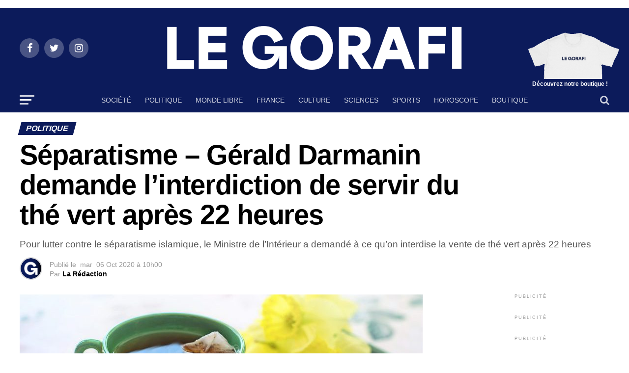

--- FILE ---
content_type: text/html; charset=utf-8
request_url: https://www.legorafi.fr/2020/10/06/separatisme-gerald-darmanin-demande-linterdiction-de-servir-du-the-vert-apres-22-heures/
body_size: 27650
content:
<!DOCTYPE html>
<html lang="fr-FR" amp="" transformed="self;v=1" i-amphtml-layout="" i-amphtml-no-boilerplate="">
<head><meta charset="UTF-8"><meta name="viewport" content="width=device-width,maximum-scale=1.0,minimum-scale=1.0,user-scalable=no"><link rel="preconnect" href="https://cdn.ampproject.org"><style amp-runtime="" i-amphtml-version="012512221826001">html{overflow-x:hidden!important}html.i-amphtml-fie{height:100%!important;width:100%!important}html:not([amp4ads]),html:not([amp4ads]) body{height:auto!important}html:not([amp4ads]) body{margin:0!important}body{-webkit-text-size-adjust:100%;-moz-text-size-adjust:100%;-ms-text-size-adjust:100%;text-size-adjust:100%}html.i-amphtml-singledoc.i-amphtml-embedded{-ms-touch-action:pan-y pinch-zoom;touch-action:pan-y pinch-zoom}html.i-amphtml-fie>body,html.i-amphtml-singledoc>body{overflow:visible!important}html.i-amphtml-fie:not(.i-amphtml-inabox)>body,html.i-amphtml-singledoc:not(.i-amphtml-inabox)>body{position:relative!important}html.i-amphtml-ios-embed-legacy>body{overflow-x:hidden!important;overflow-y:auto!important;position:absolute!important}html.i-amphtml-ios-embed{overflow-y:auto!important;position:static}#i-amphtml-wrapper{overflow-x:hidden!important;overflow-y:auto!important;position:absolute!important;top:0!important;left:0!important;right:0!important;bottom:0!important;margin:0!important;display:block!important}html.i-amphtml-ios-embed.i-amphtml-ios-overscroll,html.i-amphtml-ios-embed.i-amphtml-ios-overscroll>#i-amphtml-wrapper{-webkit-overflow-scrolling:touch!important}#i-amphtml-wrapper>body{position:relative!important;border-top:1px solid transparent!important}#i-amphtml-wrapper+body{visibility:visible}#i-amphtml-wrapper+body .i-amphtml-lightbox-element,#i-amphtml-wrapper+body[i-amphtml-lightbox]{visibility:hidden}#i-amphtml-wrapper+body[i-amphtml-lightbox] .i-amphtml-lightbox-element{visibility:visible}#i-amphtml-wrapper.i-amphtml-scroll-disabled,.i-amphtml-scroll-disabled{overflow-x:hidden!important;overflow-y:hidden!important}amp-instagram{padding:54px 0px 0px!important;background-color:#fff}amp-iframe iframe{box-sizing:border-box!important}[amp-access][amp-access-hide]{display:none}[subscriptions-dialog],body:not(.i-amphtml-subs-ready) [subscriptions-action],body:not(.i-amphtml-subs-ready) [subscriptions-section]{display:none!important}amp-experiment,amp-live-list>[update]{display:none}amp-list[resizable-children]>.i-amphtml-loading-container.amp-hidden{display:none!important}amp-list [fetch-error],amp-list[load-more] [load-more-button],amp-list[load-more] [load-more-end],amp-list[load-more] [load-more-failed],amp-list[load-more] [load-more-loading]{display:none}amp-list[diffable] div[role=list]{display:block}amp-story-page,amp-story[standalone]{min-height:1px!important;display:block!important;height:100%!important;margin:0!important;padding:0!important;overflow:hidden!important;width:100%!important}amp-story[standalone]{background-color:#000!important;position:relative!important}amp-story-page{background-color:#757575}amp-story .amp-active>div,amp-story .i-amphtml-loader-background{display:none!important}amp-story-page:not(:first-of-type):not([distance]):not([active]){transform:translateY(1000vh)!important}amp-autocomplete{position:relative!important;display:inline-block!important}amp-autocomplete>input,amp-autocomplete>textarea{padding:0.5rem;border:1px solid rgba(0,0,0,.33)}.i-amphtml-autocomplete-results,amp-autocomplete>input,amp-autocomplete>textarea{font-size:1rem;line-height:1.5rem}[amp-fx^=fly-in]{visibility:hidden}amp-script[nodom],amp-script[sandboxed]{position:fixed!important;top:0!important;width:1px!important;height:1px!important;overflow:hidden!important;visibility:hidden}
/*# sourceURL=/css/ampdoc.css*/[hidden]{display:none!important}.i-amphtml-element{display:inline-block}.i-amphtml-blurry-placeholder{transition:opacity 0.3s cubic-bezier(0.0,0.0,0.2,1)!important;pointer-events:none}[layout=nodisplay]:not(.i-amphtml-element){display:none!important}.i-amphtml-layout-fixed,[layout=fixed][width][height]:not(.i-amphtml-layout-fixed){display:inline-block;position:relative}.i-amphtml-layout-responsive,[layout=responsive][width][height]:not(.i-amphtml-layout-responsive),[width][height][heights]:not([layout]):not(.i-amphtml-layout-responsive),[width][height][sizes]:not(img):not([layout]):not(.i-amphtml-layout-responsive){display:block;position:relative}.i-amphtml-layout-intrinsic,[layout=intrinsic][width][height]:not(.i-amphtml-layout-intrinsic){display:inline-block;position:relative;max-width:100%}.i-amphtml-layout-intrinsic .i-amphtml-sizer{max-width:100%}.i-amphtml-intrinsic-sizer{max-width:100%;display:block!important}.i-amphtml-layout-container,.i-amphtml-layout-fixed-height,[layout=container],[layout=fixed-height][height]:not(.i-amphtml-layout-fixed-height){display:block;position:relative}.i-amphtml-layout-fill,.i-amphtml-layout-fill.i-amphtml-notbuilt,[layout=fill]:not(.i-amphtml-layout-fill),body noscript>*{display:block;overflow:hidden!important;position:absolute;top:0;left:0;bottom:0;right:0}body noscript>*{position:absolute!important;width:100%;height:100%;z-index:2}body noscript{display:inline!important}.i-amphtml-layout-flex-item,[layout=flex-item]:not(.i-amphtml-layout-flex-item){display:block;position:relative;-ms-flex:1 1 auto;flex:1 1 auto}.i-amphtml-layout-fluid{position:relative}.i-amphtml-layout-size-defined{overflow:hidden!important}.i-amphtml-layout-awaiting-size{position:absolute!important;top:auto!important;bottom:auto!important}i-amphtml-sizer{display:block!important}@supports (aspect-ratio:1/1){i-amphtml-sizer.i-amphtml-disable-ar{display:none!important}}.i-amphtml-blurry-placeholder,.i-amphtml-fill-content{display:block;height:0;max-height:100%;max-width:100%;min-height:100%;min-width:100%;width:0;margin:auto}.i-amphtml-layout-size-defined .i-amphtml-fill-content{position:absolute;top:0;left:0;bottom:0;right:0}.i-amphtml-replaced-content,.i-amphtml-screen-reader{padding:0!important;border:none!important}.i-amphtml-screen-reader{position:fixed!important;top:0px!important;left:0px!important;width:4px!important;height:4px!important;opacity:0!important;overflow:hidden!important;margin:0!important;display:block!important;visibility:visible!important}.i-amphtml-screen-reader~.i-amphtml-screen-reader{left:8px!important}.i-amphtml-screen-reader~.i-amphtml-screen-reader~.i-amphtml-screen-reader{left:12px!important}.i-amphtml-screen-reader~.i-amphtml-screen-reader~.i-amphtml-screen-reader~.i-amphtml-screen-reader{left:16px!important}.i-amphtml-unresolved{position:relative;overflow:hidden!important}.i-amphtml-select-disabled{-webkit-user-select:none!important;-ms-user-select:none!important;user-select:none!important}.i-amphtml-notbuilt,[layout]:not(.i-amphtml-element),[width][height][heights]:not([layout]):not(.i-amphtml-element),[width][height][sizes]:not(img):not([layout]):not(.i-amphtml-element){position:relative;overflow:hidden!important;color:transparent!important}.i-amphtml-notbuilt:not(.i-amphtml-layout-container)>*,[layout]:not([layout=container]):not(.i-amphtml-element)>*,[width][height][heights]:not([layout]):not(.i-amphtml-element)>*,[width][height][sizes]:not([layout]):not(.i-amphtml-element)>*{display:none}amp-img:not(.i-amphtml-element)[i-amphtml-ssr]>img.i-amphtml-fill-content{display:block}.i-amphtml-notbuilt:not(.i-amphtml-layout-container),[layout]:not([layout=container]):not(.i-amphtml-element),[width][height][heights]:not([layout]):not(.i-amphtml-element),[width][height][sizes]:not(img):not([layout]):not(.i-amphtml-element){color:transparent!important;line-height:0!important}.i-amphtml-ghost{visibility:hidden!important}.i-amphtml-element>[placeholder],[layout]:not(.i-amphtml-element)>[placeholder],[width][height][heights]:not([layout]):not(.i-amphtml-element)>[placeholder],[width][height][sizes]:not([layout]):not(.i-amphtml-element)>[placeholder]{display:block;line-height:normal}.i-amphtml-element>[placeholder].amp-hidden,.i-amphtml-element>[placeholder].hidden{visibility:hidden}.i-amphtml-element:not(.amp-notsupported)>[fallback],.i-amphtml-layout-container>[placeholder].amp-hidden,.i-amphtml-layout-container>[placeholder].hidden{display:none}.i-amphtml-layout-size-defined>[fallback],.i-amphtml-layout-size-defined>[placeholder]{position:absolute!important;top:0!important;left:0!important;right:0!important;bottom:0!important;z-index:1}amp-img[i-amphtml-ssr]:not(.i-amphtml-element)>[placeholder]{z-index:auto}.i-amphtml-notbuilt>[placeholder]{display:block!important}.i-amphtml-hidden-by-media-query{display:none!important}.i-amphtml-element-error{background:red!important;color:#fff!important;position:relative!important}.i-amphtml-element-error:before{content:attr(error-message)}i-amp-scroll-container,i-amphtml-scroll-container{position:absolute;top:0;left:0;right:0;bottom:0;display:block}i-amp-scroll-container.amp-active,i-amphtml-scroll-container.amp-active{overflow:auto;-webkit-overflow-scrolling:touch}.i-amphtml-loading-container{display:block!important;pointer-events:none;z-index:1}.i-amphtml-notbuilt>.i-amphtml-loading-container{display:block!important}.i-amphtml-loading-container.amp-hidden{visibility:hidden}.i-amphtml-element>[overflow]{cursor:pointer;position:relative;z-index:2;visibility:hidden;display:initial;line-height:normal}.i-amphtml-layout-size-defined>[overflow]{position:absolute}.i-amphtml-element>[overflow].amp-visible{visibility:visible}template{display:none!important}.amp-border-box,.amp-border-box *,.amp-border-box :after,.amp-border-box :before{box-sizing:border-box}amp-pixel{display:none!important}amp-analytics,amp-auto-ads,amp-story-auto-ads{position:fixed!important;top:0!important;width:1px!important;height:1px!important;overflow:hidden!important;visibility:hidden}amp-story{visibility:hidden!important}html.i-amphtml-fie>amp-analytics{position:initial!important}[visible-when-invalid]:not(.visible),form [submit-error],form [submit-success],form [submitting]{display:none}amp-accordion{display:block!important}@media (min-width:1px){:where(amp-accordion>section)>:first-child{margin:0;background-color:#efefef;padding-right:20px;border:1px solid #dfdfdf}:where(amp-accordion>section)>:last-child{margin:0}}amp-accordion>section{float:none!important}amp-accordion>section>*{float:none!important;display:block!important;overflow:hidden!important;position:relative!important}amp-accordion,amp-accordion>section{margin:0}amp-accordion:not(.i-amphtml-built)>section>:last-child{display:none!important}amp-accordion:not(.i-amphtml-built)>section[expanded]>:last-child{display:block!important}
/*# sourceURL=/css/ampshared.css*/</style><meta name="google-site-verification" content="_ENFQfkUJiDhCVFaGzBPS8ajEALji8odWMSR0n8H-GU"><meta property="og:type" content="article"><meta property="og:image" content="https://www.legorafi.fr/wp-content/uploads/2020/10/tea-3374785_1280-e1601970835186.jpg"><meta name="twitter:image" content="https://www.legorafi.fr/wp-content/uploads/2020/10/tea-3374785_1280-e1601970835186.jpg"><meta property="og:url" content="https://www.legorafi.fr/2020/10/06/separatisme-gerald-darmanin-demande-linterdiction-de-servir-du-the-vert-apres-22-heures/"><meta property="og:title" content="Séparatisme – Gérald Darmanin demande l’interdiction de servir du thé vert après 22 heures"><meta property="og:description" content="Pour lutter contre le séparatisme islamique, le Ministre de l’Intérieur a demandé à ce qu’on interdise la vente de thé vert après 22 heures "><meta name="twitter:card" content="summary"><meta name="twitter:url" content="https://www.legorafi.fr/2020/10/06/separatisme-gerald-darmanin-demande-linterdiction-de-servir-du-the-vert-apres-22-heures/"><meta name="twitter:title" content="Séparatisme – Gérald Darmanin demande l’interdiction de servir du thé vert après 22 heures"><meta name="twitter:description" content="Pour lutter contre le séparatisme islamique, le Ministre de l’Intérieur a demandé à ce qu’on interdise la vente de thé vert après 22 heures "><meta name="robots" content="index, follow, max-image-preview:large, max-snippet:-1, max-video-preview:-1"><meta name="description" content="Toute l'information selon des sources contradictoires."><meta property="og:locale" content="fr_FR"><meta property="og:type" content="article"><meta property="og:title" content="Le Gorafi.fr Gorafi News Network"><meta property="og:description" content="Toute l'information selon des sources contradictoires."><meta property="og:url" content="https://www.legorafi.fr/2020/10/06/separatisme-gerald-darmanin-demande-linterdiction-de-servir-du-the-vert-apres-22-heures/"><meta property="og:site_name" content="Le Gorafi.fr Gorafi News Network"><meta property="article:publisher" content="https://www.facebook.com/legorafi"><meta property="article:published_time" content="2020-10-06T08:05:20+00:00"><meta property="article:modified_time" content="2021-01-13T16:02:42+00:00"><meta property="og:image" content="https://www.legorafi.fr/wp-content/uploads/2020/10/tea-3374785_1280-e1601970835186.jpg"><meta property="og:image:width" content="820"><meta property="og:image:height" content="399"><meta property="og:image:type" content="image/jpeg"><meta name="twitter:card" content="summary_large_image"><meta name="twitter:creator" content="@le_gorafi"><meta name="twitter:site" content="@le_gorafi"><meta name="twitter:label1" content="Écrit par"><meta name="twitter:data1" content="La Rédaction"><meta name="twitter:label2" content="Durée de lecture estimée"><meta name="twitter:data2" content="1 minute"><meta name="generator" content="WordPress 5.8.12"><meta name="generator" content="AMP Plugin v2.2.1; mode=standard"><meta name="msapplication-TileImage" content="https://www.legorafi.fr/wp-content/uploads/2025/10/cropped-PDP-GORAFI-270x270.png"><link rel="preconnect" href="https://fonts.gstatic.com/" crossorigin=""><link rel="dns-prefetch" href="//fonts.googleapis.com"><link rel="preload" href="https://www.legorafi.fr/wp-content/themes/zox-news/font-awesome/fonts/fontawesome-webfont.eot#iefix&amp;v=4.6.3" as="font" crossorigin=""><link rel="preload" href="https://www.legorafi.fr/wp-includes/fonts/dashicons.eot?99ac726223c749443b642ce33df8b800#iefix" as="font" crossorigin=""><link rel="preconnect" href="https://fonts.gstatic.com" crossorigin=""><link rel="dns-prefetch" href="https://fonts.gstatic.com"><script async="" src="https://cdn.ampproject.org/v0.mjs" type="module" crossorigin="anonymous"></script><script async nomodule src="https://cdn.ampproject.org/v0.js" crossorigin="anonymous"></script><script src="https://cdn.ampproject.org/v0/amp-anim-0.1.mjs" async="" custom-element="amp-anim" type="module" crossorigin="anonymous"></script><script async nomodule src="https://cdn.ampproject.org/v0/amp-anim-0.1.js" crossorigin="anonymous" custom-element="amp-anim"></script><script src="https://cdn.ampproject.org/v0/amp-form-0.1.mjs" async="" custom-element="amp-form" type="module" crossorigin="anonymous"></script><script async nomodule src="https://cdn.ampproject.org/v0/amp-form-0.1.js" crossorigin="anonymous" custom-element="amp-form"></script><script src="https://cdn.ampproject.org/v0/amp-iframe-0.1.mjs" async="" custom-element="amp-iframe" type="module" crossorigin="anonymous"></script><script async nomodule src="https://cdn.ampproject.org/v0/amp-iframe-0.1.js" crossorigin="anonymous" custom-element="amp-iframe"></script><link rel="icon" href="https://www.legorafi.fr/wp-content/uploads/2025/10/cropped-PDP-GORAFI-32x32.png" sizes="32x32"><link rel="icon" href="https://www.legorafi.fr/wp-content/uploads/2025/10/cropped-PDP-GORAFI-192x192.png" sizes="192x192"><link crossorigin="anonymous" rel="stylesheet" id="mvp-fonts-css" href="https://fonts.googleapis.com/css?family=Roboto%3A300%2C400%2C700%2C900%7COswald%3A400%2C700%7CAdvent+Pro%3A700%7COpen+Sans%3A700%7CAnton%3A400SM+Sans%3A100%2C200%2C300%2C400%2C500%2C600%2C700%2C800%2C900%7CSM+Sans%3A100%2C200%2C300%2C400%2C500%2C600%2C700%2C800%2C900%7CSM+Sans%3A100%2C200%2C300%2C400%2C500%2C600%2C700%2C800%2C900%7CSM+Sans%3A100%2C200%2C300%2C400%2C500%2C600%2C700%2C800%2C900%7CSM+Sans%3A100%2C200%2C300%2C400%2C500%2C600%2C700%2C800%2C900%7CSM+Sans%3A100%2C200%2C300%2C400%2C500%2C600%2C700%2C800%2C900%26subset%3Dlatin%2Clatin-ext%2Ccyrillic%2Ccyrillic-ext%2Cgreek-ext%2Cgreek%2Cvietnamese" type="text/css" media="all"><style amp-custom="">a.heateor_sss_amp{padding:0 4px}div.heateor_sss_horizontal_sharing a amp-img{display:inline-block}.heateor_sss_amp_x amp-img,.heateor_sss_amp_x amp-anim{background-color:#2a2a2a}.heateor_sss_amp_facebook amp-img,.heateor_sss_amp_facebook amp-anim{background-color:#3c589a}.heateor_sss_amp_linkedin amp-img,.heateor_sss_amp_linkedin amp-anim{background-color:#0077b5}.heateor_sss_amp_whatsapp amp-img,.heateor_sss_amp_whatsapp amp-anim{background-color:#55eb4c}.heateor_sss_amp_facebook_messenger amp-img,.heateor_sss_amp_facebook_messenger amp-anim{background-color:#0084ff}.heateor_sss_amp_telegram amp-img,.heateor_sss_amp_telegram amp-anim{background-color:#3da5f1}.heateor_sss_amp amp-img{border-radius:999px}amp-anim.amp-wp-enforced-sizes,amp-img.amp-wp-enforced-sizes{-o-object-fit:contain;object-fit:contain}amp-anim img,amp-anim noscript,amp-iframe iframe,amp-iframe noscript,amp-img img,amp-img noscript{image-rendering:inherit;-o-object-fit:inherit;object-fit:inherit;-o-object-position:inherit;object-position:inherit}.aligncenter{clear:both}.pswp{display:none;position:absolute;width:100%;height:100%;left:0;top:0;overflow:hidden;-ms-touch-action:none;touch-action:none;z-index:1500;-webkit-text-size-adjust:100%;-webkit-backface-visibility:hidden;outline:none}.pswp *{box-sizing:border-box}.pswp amp-img,.pswp amp-anim{max-width:none}.pswp__bg{background:#000;opacity:0;-webkit-backface-visibility:hidden;will-change:opacity}.pswp__bg,.pswp__scroll-wrap{position:absolute;left:0;top:0;width:100%;height:100%}.pswp__scroll-wrap{overflow:hidden}.pswp__container{-ms-touch-action:none;touch-action:none;position:absolute;left:0;right:0;top:0;bottom:0}.pswp__container{-webkit-user-select:none;-moz-user-select:none;-ms-user-select:none;user-select:none;-webkit-tap-highlight-color:transparent;-webkit-touch-callout:none}.pswp__bg{will-change:opacity;-webkit-transition:opacity 333ms cubic-bezier(.4,0,.22,1);transition:opacity 333ms cubic-bezier(.4,0,.22,1)}.pswp__container{-webkit-backface-visibility:hidden}.pswp__item{right:0;bottom:0;overflow:hidden}.pswp__item{position:absolute;left:0;top:0}.pswp__button{width:44px;height:44px;position:relative;background:none;cursor:pointer;overflow:visible;-webkit-appearance:none;display:block;border:0;padding:0;margin:0;float:right;opacity:.75;-webkit-transition:opacity .2s;transition:opacity .2s;box-shadow:none}.pswp__button:focus,.pswp__button:hover{opacity:1}.pswp__button:active{outline:none;opacity:.9}.pswp__button::-moz-focus-inner{padding:0;border:0}.pswp__button,.pswp__button--arrow--left:before,.pswp__button--arrow--right:before{background:url("https://www.legorafi.fr/wp-content/plugins/reviewer/public/assets/css/default-skin.png") 0 0 no-repeat;background-size:264px 88px;width:44px;height:44px}.pswp__button--close{background-position:0 -44px}.pswp__button--share{background-position:-44px -44px}.pswp__button--fs{display:none}.pswp__button--zoom{display:none;background-position:-88px 0}.pswp__button--arrow--left,.pswp__button--arrow--right{background:none;top:50%;margin-top:-50px;width:70px;height:100px;position:absolute}.pswp__button--arrow--left{left:0}.pswp__button--arrow--right{right:0}.pswp__button--arrow--left:before,.pswp__button--arrow--right:before{content:"";top:35px;background-color:rgba(0,0,0,.3);height:30px;width:32px;position:absolute}.pswp__button--arrow--left:before{left:6px;background-position:-138px -44px}.pswp__button--arrow--right:before{right:6px;background-position:-94px -44px}.pswp__counter,.pswp__share-modal{-webkit-user-select:none;-moz-user-select:none;-ms-user-select:none;user-select:none}.pswp__share-modal{display:block;background:rgba(0,0,0,.5);width:100%;height:100%;top:0;left:0;padding:10px;position:absolute;z-index:1600;opacity:0;-webkit-transition:opacity .25s ease-out;transition:opacity .25s ease-out;-webkit-backface-visibility:hidden;will-change:opacity}.pswp__share-modal--hidden{display:none}.pswp__share-tooltip{z-index:1620;position:absolute;background:#fff;top:56px;border-radius:2px;display:block;width:auto;right:44px;box-shadow:0 2px 5px rgba(0,0,0,.25);-webkit-transform:translateY(6px);transform:translateY(6px);-webkit-transition:-webkit-transform .25s;transition:transform .25s;-webkit-backface-visibility:hidden;will-change:transform}.pswp__share-tooltip a{display:block;padding:8px 12px;font-size:14px;line-height:18px}.pswp__share-tooltip a,.pswp__share-tooltip a:hover{color:#000;text-decoration:none}.pswp__share-tooltip a:first-child{border-radius:2px 2px 0 0}.pswp__share-tooltip a:last-child{border-radius:0 0 2px 2px}.pswp__counter{position:absolute;left:0;top:0;height:44px;font-size:13px;line-height:44px;color:#fff;opacity:.75;padding:0 10px}.pswp__caption{position:absolute;left:0;bottom:0;width:100%;min-height:44px}.pswp__caption__center{text-align:left;max-width:420px;margin:0 auto;font-size:13px;padding:10px;line-height:20px;color:#ccc}.pswp__preloader{width:44px;height:44px;position:absolute;top:0;left:50%;margin-left:-22px;opacity:0;-webkit-transition:opacity .25s ease-out;transition:opacity .25s ease-out;will-change:opacity;direction:ltr}.pswp__preloader__icn{width:20px;height:20px;margin:12px}@media screen and (max-width:1024px){.pswp__preloader{position:relative;left:auto;top:auto;margin:0;float:right}}@-webkit-keyframes clockwise{0%{-webkit-transform:rotate(0deg);transform:rotate(0deg)}to{-webkit-transform:rotate(1turn);transform:rotate(1turn)}}@keyframes clockwise{0%{-webkit-transform:rotate(0deg);transform:rotate(0deg)}to{-webkit-transform:rotate(1turn);transform:rotate(1turn)}}@-webkit-keyframes donut-rotate{0%{-webkit-transform:rotate(0);transform:rotate(0)}50%{-webkit-transform:rotate(-140deg);transform:rotate(-140deg)}to{-webkit-transform:rotate(0);transform:rotate(0)}}@keyframes donut-rotate{0%{-webkit-transform:rotate(0);transform:rotate(0)}50%{-webkit-transform:rotate(-140deg);transform:rotate(-140deg)}to{-webkit-transform:rotate(0);transform:rotate(0)}}.pswp__ui{-webkit-font-smoothing:auto;visibility:visible;opacity:1;z-index:1550}.pswp__top-bar{position:absolute;left:0;top:0;height:44px;width:100%}.pswp__caption,.pswp__top-bar{-webkit-backface-visibility:hidden;will-change:opacity;-webkit-transition:opacity 333ms cubic-bezier(.4,0,.22,1);transition:opacity 333ms cubic-bezier(.4,0,.22,1)}.pswp__caption,.pswp__top-bar{background-color:rgba(0,0,0,.5)}.pswp__ui--hidden .pswp__button--arrow--left,.pswp__ui--hidden .pswp__button--arrow--right,.pswp__ui--hidden .pswp__caption,.pswp__ui--hidden .pswp__top-bar{opacity:.001}@font-face{font-family:dashicons;src:url("https://www.legorafi.fr/wp-includes/fonts/dashicons.eot?99ac726223c749443b642ce33df8b800");src:url("https://www.legorafi.fr/wp-includes/fonts/dashicons.eot?99ac726223c749443b642ce33df8b800#iefix") format("embedded-opentype"),url("https://www.legorafi.fr/wp-includes/fonts/dashicons.woff") format("woff"),url("https://www.legorafi.fr/wp-includes/fonts/dashicons.ttf?99ac726223c749443b642ce33df8b800") format("truetype");font-weight:400;font-style:normal}@keyframes passing-through{0%{opacity:0;transform:translateY(40px)}30%,70%{opacity:1;transform:translateY(0)}to{opacity:0;transform:translateY(-40px)}}@keyframes slide-in{0%{opacity:0;transform:translateY(40px)}30%{opacity:1;transform:translateY(0)}}@keyframes pulse{0%{transform:scale(1)}10%{transform:scale(1.1)}20%{transform:scale(1)}}amp-img+.rwp-u-review__username,amp-anim+.rwp-u-review__username{width:50px;text-align:center}html,body,div,span,amp-iframe,h1,h2,h3,h4,p,a,em,amp-img,amp-anim,strong,i,ul,li,form,article,footer,header,nav,section,time{margin:0;padding:0;border:0;font-size:100%;vertical-align:baseline}article,footer,header,nav,section{display:block}ul{list-style:none}html{overflow-x:hidden}body{color:#000;font-size:1rem;-webkit-font-smoothing:antialiased;font-weight:400;line-height:100%;margin:0px auto;padding:0px}h1,h2,h3,h4,h1 a,h2 a,h3 a,h4 a{-webkit-backface-visibility:hidden;color:#000}amp-img,amp-anim{max-width:100%;height:auto;-webkit-backface-visibility:hidden}amp-iframe{max-width:100%}a,a:visited{opacity:1;text-decoration:none;-webkit-transition:color .25s,background .25s,opacity .25s;-moz-transition:color .25s,background .25s,opacity .25s;-ms-transition:color .25s,background .25s,opacity .25s;-o-transition:color .25s,background .25s,opacity .25s;transition:color .25s,background .25s,opacity .25s}a:hover{text-decoration:none}a:active,a:focus{outline:none}#mvp-side-wrap a{color:#000;font-weight:700}#mvp-site,#mvp-site-wall{overflow:hidden;width:100%}#mvp-site-main{width:100%}#mvp-site-main{-webkit-backface-visibility:hidden;backface-visibility:hidden;margin-top:0;z-index:9999}.relative{position:relative}.right{float:right}.left{float:left}.aligncenter{display:block;margin:0 auto}:root:not(#_):not(#_):not(#_):not(#_):not(#_):not(#_):not(#_) .mvp-mob-img{display:none}#mvp-content-main p a,.mvp-fly-fade,ul.mvp-related-posts-list li:hover .mvp-related-text,ul.mvp-related-posts-list li:hover .mvp-related-img amp-img,ul.mvp-related-posts-list li:hover .mvp-related-img amp-anim,.mvp-mega-img amp-img,.mvp-mega-img amp-anim,ul.mvp-mega-list li a p,ul.mvp-post-more-list li:hover .mvp-post-more-text p,ul.mvp-post-more-list li:hover .mvp-post-more-img amp-img,ul.mvp-post-more-list li:hover .mvp-post-more-img amp-anim,span.mvp-nav-search-but,.mvp-prev-next-text p{-webkit-transition:all .25s;-moz-transition:all .25s;-ms-transition:all .25s;-o-transition:all .25s;transition:all .25s}#mvp-fly-wrap,#mvp-search-wrap,.mvp-nav-menu ul li.mvp-mega-dropdown .mvp-mega-dropdown,.mvp-prev-post-wrap,.mvp-next-post-wrap{-webkit-transition:-webkit-transform .25s ease;-moz-transition:-moz-transform .25s ease;-ms-transition:-ms-transform .25s ease;-o-transition:-o-transform .25s ease;transition:transform .25s ease}#mvp-main-head-wrap{width:100%}#mvp-main-nav-wrap{width:100%}#mvp-main-nav-top{background:#000;padding:15px 0;width:100%;height:auto;z-index:99999}.mvp-main-box{margin:0 auto;width:1200px;height:100%}#mvp-nav-top-wrap,.mvp-nav-top-cont{width:100%}.mvp-nav-top-right-out{margin-right:-200px;width:100%}.mvp-nav-top-right-in{margin-right:200px}.mvp-nav-top-left-out{float:right;margin-left:-200px;width:100%}.mvp-nav-top-left-in{margin-left:200px}.mvp-nav-top-mid{line-height:0;overflow:hidden;text-align:center;width:100%}h1.mvp-logo-title,h2.mvp-logo-title{display:block;font-size:0px}.mvp-nav-top-left,.mvp-nav-top-right{position:absolute;top:0;bottom:0;width:200px;height:100%}.mvp-nav-top-right .mvp-nav-search-but{display:none;padding:3px 0 7px}.mvp-nav-top-left{left:0}.mvp-nav-top-right{right:0}.mvp-nav-soc-wrap{margin-top:-20px;position:absolute;top:50%;left:0;width:100%;height:40px}.mvp-nav-logo-small{display:none}span.mvp-nav-soc-but{background:rgba(255,255,255,.15);color:#fff;-webkit-border-radius:50%;border-radius:50%;display:inline-block;float:left;font-size:20px;margin-left:10px;padding-top:10px;text-align:center;width:40px;height:30px}.mvp-nav-soc-wrap .fa-facebook:hover{background:#3b5997}.mvp-nav-soc-wrap .fa-twitter:hover{background:#00aced}.mvp-nav-soc-wrap .fa-instagram:hover{background:url("https://www.legorafi.fr/wp-content/themes/zox-news/images/insta-bg.gif") no-repeat}.mvp-nav-soc-wrap a:first-child span.mvp-nav-soc-but{margin-left:0}span.mvp-nav-soc-but:hover{opacity:1}#mvp-main-nav-bot{-webkit-backface-visibility:hidden;backface-visibility:hidden;width:100%;height:50px;z-index:9000}#mvp-main-nav-bot-cont{-webkit-backface-visibility:hidden;backface-visibility:hidden;width:100%;height:50px}#mvp-nav-bot-wrap,.mvp-nav-bot-cont{width:100%}.mvp-nav-bot-right-out{margin-right:-50px;width:100%}.mvp-nav-bot-right-in{margin-right:50px}.mvp-nav-bot-left-out{float:right;margin-left:-50px;width:100%}.mvp-nav-bot-left-in{margin-left:50px}.mvp-nav-bot-left,.mvp-nav-bot-right{width:50px;height:50px}span.mvp-nav-search-but{cursor:pointer;float:right;font-size:20px;line-height:1;padding:15px 0}#mvp-search-wrap{-webkit-backface-visibility:hidden;backface-visibility:hidden;background:rgba(7,45,91,.95);opacity:0;position:fixed;top:0;left:0;-webkit-transform:translate3d(0,-100%,0);-moz-transform:translate3d(0,-100%,0);-ms-transform:translate3d(0,-100%,0);-o-transform:translate3d(0,-100%,0);transform:translate3d(0,-100%,0);width:100%;height:100%;z-index:999999}#mvp-search-wrap .mvp-search-but-wrap span{background:#fff;top:27px}#mvp-search-box{margin:-30px 0 0 -25%;position:absolute;top:50%;left:50%;width:50%}#searchform input{background:none;border:0;color:#fff;float:left;font-size:50px;font-weight:300;line-height:1;padding:5px 0;text-transform:uppercase;width:100%;height:50px}#searchform #searchsubmit{border:none;float:left}#searchform #s:focus{outline:none}.mvp-nav-menu{text-align:center;width:100%;height:50px}.mvp-nav-menu ul{float:left;text-align:center;width:100%}.mvp-nav-menu ul li{display:inline-block;position:relative}.mvp-nav-menu ul li.mvp-mega-dropdown{position:static}.mvp-nav-menu ul li a{float:left;font-size:14px;font-weight:500;line-height:1;padding:18px 12px;position:relative;text-transform:uppercase}.mvp-nav-menu ul li:hover a{padding:18px 12px 13px}.mvp-nav-menu ul li.mvp-mega-dropdown .mvp-mega-dropdown{-webkit-backface-visibility:hidden;backface-visibility:hidden;background:#fff;border-top:1px solid #ddd;-webkit-box-shadow:0 10px 10px 0 rgba(0,0,0,.2);-moz-box-shadow:0 10px 10px 0 rgba(0,0,0,.2);-ms-box-shadow:0 10px 10px 0 rgba(0,0,0,.2);-o-box-shadow:0 10px 10px 0 rgba(0,0,0,.2);box-shadow:0 10px 10px 0 rgba(0,0,0,.2);opacity:0;overflow:hidden;position:absolute;top:50px;left:0;-webkit-transition:opacity .2s;-moz-transition:opacity .2s;-ms-transition:opacity .2s;-o-transition:opacity .2s;transition:opacity .2s;-webkit-transform:translateY(-999px);-moz-transform:translateY(-999px);-ms-transform:translateY(-999px);-o-transform:translateY(-999px);transform:translateY(-999px);width:100%;height:0;z-index:1}.mvp-nav-menu ul li.mvp-mega-dropdown:hover .mvp-mega-dropdown{opacity:1;overflow:visible;-webkit-transform:translateY(0);-moz-transform:translateY(0);-ms-transform:translateY(0);-o-transform:translateY(0);transform:translateY(0);height:auto}.mvp-nav-menu ul li.mvp-mega-dropdown:hover .mvp-mega-dropdown .mvp-mega-img amp-img,.mvp-nav-menu ul li.mvp-mega-dropdown:hover .mvp-mega-dropdown .mvp-mega-img amp-anim{display:block}.mvp-nav-menu ul li ul.mvp-mega-list li a,.mvp-nav-menu ul li ul.mvp-mega-list li a p{border-bottom:none;float:left;font-size:1em;font-weight:400;line-height:1.2;text-align:left;text-transform:none}:root:not(#_):not(#_):not(#_):not(#_):not(#_):not(#_):not(#_):not(#_) .mvp-nav-menu ul li ul.mvp-mega-list li a,:root:not(#_):not(#_):not(#_):not(#_):not(#_):not(#_):not(#_):not(#_) .mvp-nav-menu ul li ul.mvp-mega-list li a p{background:none;color:#222;padding:0}ul.mvp-mega-list li:hover a p{opacity:.6}.mvp-nav-menu ul li ul.mvp-mega-list li .mvp-mega-img a{line-height:0}ul.mvp-mega-list{float:left}:root:not(#_):not(#_):not(#_):not(#_):not(#_):not(#_):not(#_):not(#_) ul.mvp-mega-list{width:100%;max-width:none}ul.mvp-mega-list li{float:left;overflow:hidden;padding:20px 0 20px 1.6666666666%;width:18.66666666666%}ul.mvp-mega-list li:first-child{padding-left:0}.mvp-mega-img{background:transparent;float:left;line-height:0;margin-bottom:10px;overflow:hidden;position:relative;width:100%;max-height:130px}.mvp-mega-img amp-img,.mvp-mega-img amp-anim{display:none;width:100%}ul.mvp-mega-list li:hover .mvp-mega-img amp-img,ul.mvp-mega-list li:hover .mvp-mega-img amp-anim{opacity:.8}.mvp-mega-img a{padding:0}#mvp-fly-wrap{overflow:hidden;position:fixed;top:0;bottom:0;left:0;-webkit-transform:translate3d(-370px,0,0);-moz-transform:translate3d(-370px,0,0);-ms-transform:translate3d(-370px,0,0);-o-transform:translate3d(-370px,0,0);transform:translate3d(-370px,0,0);width:370px;height:100%;z-index:999999}.mvp-fly-but-wrap,.mvp-search-but-wrap{cursor:pointer;width:30px}.mvp-fly-but-wrap{height:20px}#mvp-fly-wrap .mvp-fly-but-wrap{margin:15px 0}.mvp-nav-top-left .mvp-fly-but-wrap{display:none;margin-top:-10px;opacity:0;position:absolute;top:50%;left:0;height:20px}.mvp-nav-bot-left{margin:15px 0;height:20px}.mvp-search-but-wrap{position:absolute;top:60px;right:80px;width:60px;height:60px}.mvp-fly-but-wrap span,.mvp-search-but-wrap span{-webkit-border-radius:2px;-moz-border-radius:2px;-ms-border-radius:2px;-o-border-radius:2px;border-radius:2px;display:block;position:absolute;left:0;-webkit-transform:rotate(0deg);-moz-transform:rotate(0deg);-ms-transform:rotate(0deg);-o-transform:rotate(0deg);transform:rotate(0deg);-webkit-transition:.25s ease-in-out;-moz-transition:.25s ease-in-out;-ms-transition:.25s ease-in-out;-o-transition:.25s ease-in-out;transition:.25s ease-in-out;height:3px}.mvp-nav-top-left .mvp-fly-but-wrap{opacity:1}.mvp-fly-but-wrap span:nth-child(1){top:0;width:30px}.mvp-fly-but-wrap span:nth-child(2),.mvp-fly-but-wrap span:nth-child(3){top:8px;width:24px}.mvp-fly-but-wrap span:nth-child(4){top:16px;width:18px}.mvp-search-but-wrap span:nth-child(1){-webkit-transform:rotate(45deg);-moz-transform:rotate(45deg);-ms-transform:rotate(45deg);-o-transform:rotate(45deg);transform:rotate(45deg);width:30px}.mvp-search-but-wrap span:nth-child(2){-webkit-transform:rotate(-45deg);-moz-transform:rotate(-45deg);-ms-transform:rotate(-45deg);-o-transform:rotate(-45deg);transform:rotate(-45deg);width:30px}.mvp-search-but-wrap span:nth-child(1),.mvp-search-but-wrap span:nth-child(2){width:60px}#mvp-fly-menu-top{width:100%;height:50px}.mvp-fly-top-out{margin-right:-100px;left:50px;width:100%}.mvp-fly-top-in{margin-right:100px}#mvp-fly-logo{margin:10px 6.25%;text-align:center;width:87.5%;height:30px}#mvp-fly-logo amp-img,#mvp-fly-logo amp-anim{line-height:0;height:100%}.mvp-fly-but-menu{float:left;margin-left:15px;position:relative}.mvp-fly-top{background:rgba(0,0,0,.3);border-top:1px solid #fff;border-left:1px solid #fff;border-bottom:1px solid #fff;color:#fff;cursor:pointer;opacity:1;overflow:hidden;position:fixed;right:0;top:50%;-webkit-transition:all .3s;transition:all .3s;-webkit-transform:translate3d(100px,0,0);-moz-transform:translate3d(100px,0,0);-ms-transform:translate3d(100px,0,0);-o-transform:translate3d(100px,0,0);transform:translate3d(100px,0,0);width:50px;height:50px;z-index:9999}.mvp-fly-top:hover{color:#000}.mvp-fly-top i{font-size:40px;line-height:100%;position:absolute;top:1px;left:12.1px}#mvp-fly-menu-wrap{overflow:hidden;position:absolute;top:50px;left:0;width:100%;height:100%}nav.mvp-fly-nav-menu{-webkit-backface-visibility:hidden;backface-visibility:hidden;margin:20px 5.40540540541% 0;overflow:hidden;width:89.1891891892%;max-height:65%}:root:not(#_):not(#_):not(#_):not(#_):not(#_):not(#_):not(#_):not(#_) nav.mvp-fly-nav-menu{position:absolute}nav.mvp-fly-nav-menu ul{float:left;position:relative;width:100%}nav.mvp-fly-nav-menu ul div.mvp-mega-dropdown{display:none}nav.mvp-fly-nav-menu ul li{border-top:1px solid rgba(255,255,255,.1);cursor:pointer;float:left;position:relative;width:100%;-webkit-tap-highlight-color:rgba(0,0,0,0)}nav.mvp-fly-nav-menu ul li:first-child{border-top:none;margin-top:-14px}nav.mvp-fly-nav-menu ul li ul li:first-child{margin-top:0}nav.mvp-fly-nav-menu ul li a{color:#fff;display:inline-block;float:left;font-size:14px;font-weight:500;line-height:1;padding:14px 0;text-transform:uppercase}.mvp-fly-fade{background:#000;cursor:pointer;opacity:0;width:100%;position:fixed;top:0;left:0;z-index:99999}#mvp-fly-soc-wrap{margin:0 5.40540540541%;position:absolute;bottom:20px;left:0;text-align:center;width:89.1891891892%}span.mvp-fly-soc-head{display:inline-block;font-size:.7rem;font-weight:400;line-height:1;margin-bottom:15px;text-transform:uppercase}ul.mvp-fly-soc-list{text-align:center;width:100%}ul.mvp-fly-soc-list li{display:inline-block}ul.mvp-fly-soc-list li a{background:rgba(255,255,255,.15);-webkit-border-radius:50%;-moz-border-radius:50%;-ms-border-radius:50%;-o-border-radius:50%;border-radius:50%;color:#fff;display:inline-block;font-size:14px;line-height:1;margin-left:2px;padding-top:9px;text-align:center;width:32px;height:23px}ul.mvp-fly-soc-list li:first-child a{margin-left:0}ul.mvp-fly-soc-list li a:hover{font-size:16px;padding-top:8px;height:24px}.mvp-cat-date-wrap{margin-bottom:7px;width:100%}span.mvp-cd-cat,span.mvp-cd-date{color:#777;display:inline-block;float:left;font-size:.7rem;line-height:1}span.mvp-cd-cat{font-weight:700;text-transform:uppercase}span.mvp-cd-date{font-weight:400;margin-left:5px}span.mvp-cd-date:before{content:"/";margin-right:5px}.mvp-ad-label{color:#999;float:left;font-size:9px;font-weight:400;letter-spacing:.2em;line-height:1;margin-top:4px;position:relative;top:-4px;text-align:center;text-transform:uppercase;width:100%}#mvp-main-body-wrap{background:#fff;padding-top:10px;padding-bottom:60px;width:100%}.mvp-widget-ad{line-height:0;text-align:center;width:100%}h4.mvp-widget-home-title{float:left;margin-bottom:20px;position:relative;text-align:center;width:100%}h4.mvp-widget-home-title:before{content:"";background:#555;display:inline-block;position:absolute;left:0;bottom:50%;width:100%;height:1px;z-index:0}span.mvp-widget-home-title{color:#fff;display:inline-block;font-size:1.1rem;font-weight:700;line-height:1;padding:5px 13px;position:relative;text-transform:uppercase;transform:skewX(-15deg);z-index:1}#mvp-side-wrap{font-size:.9rem;margin-left:60px;width:320px}.mvp-side-widget{float:left;margin-top:30px;width:100%}.mvp-side-widget:first-child{margin-top:0}#mvp-side-wrap #searchform input{background:#fff;border:1px solid #ddd;-webkit-border-radius:3px;-moz-border-radius:3px;-ms-border-radius:3px;-o-border-radius:3px;border-radius:3px;color:#999;font-size:16px;padding:5px 5%;height:16px;width:88%}#mvp-article-wrap,#mvp-article-cont{width:100%}#mvp-article-wrap{float:left;position:relative}#mvp-post-main{margin:10px 0 60px;width:100%}#mvp-post-head{margin-bottom:30px;width:100%}h3.mvp-post-cat{margin-bottom:10px;width:100%}span.mvp-post-cat{color:#fff;display:inline-block;font-size:1rem;font-weight:700;line-height:1;padding:5px 13px;text-transform:uppercase;-webkit-transform:skewX(-15deg);-moz-transform:skewX(-15deg);-ms-transform:skewX(-15deg);-o-transform:skewX(-15deg);transform:skewX(-15deg)}h1.mvp-post-title{color:#000;font-family:"Oswald",sans-serif;font-size:3.5rem;font-weight:700;letter-spacing:-.02em;line-height:1.1;margin-right:20%;width:80%}#mvp-post-content h1.mvp-post-title{font-size:2.9rem;margin-right:0;width:100%}span.mvp-post-excerpt{color:#555;font-size:1.2rem;font-weight:400;line-height:1.55;margin-top:15px;width:100%}.mvp-author-info-wrap{width:100%}.mvp-author-info-wrap{margin-top:12px}#mvp-content-wrap .mvp-author-info-wrap{margin:0 0 20px}.mvp-author-info-thumb{line-height:0;width:46px}.mvp-author-info-thumb amp-img,.mvp-author-info-thumb amp-anim{border:2px solid #ddd;-webkit-border-radius:50%;-moz-border-radius:50%;-ms-border-radius:50%;-o-border-radius:50%;border-radius:50%;overflow:hidden}.mvp-author-info-text{color:#999;display:inline-block;float:left;font-size:14px;font-weight:400;line-height:1;margin:8px 0 0 15px}.mvp-author-info-text p{display:inline-block}.mvp-author-info-text a{font-weight:700}:root:not(#_):not(#_):not(#_):not(#_):not(#_):not(#_):not(#_):not(#_) .mvp-author-info-text a{color:#000}.mvp-author-info-text a:hover{opacity:.6}.mvp-post-date{font-weight:500}.mvp-author-info-name{clear:both;margin-top:5px}.mvp-post-main-out{margin-right:-380px;width:100%}.mvp-post-main-in{margin-right:380px}#mvp-post-content{font-family:"Roboto",sans-serif;width:100%}#mvp-post-feat-img{line-height:0;margin-bottom:30px;text-align:center;width:100%}#mvp-content-wrap,#mvp-content-body,#mvp-content-main,#mvp-content-body-top{width:100%}#mvp-content-main{line-height:1.55}.mvp-post-soc-out{margin-left:-80px;width:100%}.mvp-post-soc-in{margin-left:80px}#mvp-content-main p{color:#000;display:block;font-family:"Roboto",sans-serif;font-size:1.1rem;font-weight:400;line-height:1.55;margin-bottom:20px}#mvp-content-main p a{color:#000}#mvp-content-bot{width:100%}.mvp-post-tags{float:left;font-size:.8rem;line-height:1;margin-top:15px;text-transform:uppercase;width:100%}.mvp-post-tags a,.mvp-post-tags a:visited{display:inline-block;float:left;font-weight:600;margin:0 10px 5px 8px;position:relative}:root:not(#_):not(#_):not(#_):not(#_):not(#_):not(#_):not(#_):not(#_) .mvp-post-tags a,:root:not(#_):not(#_):not(#_):not(#_):not(#_):not(#_):not(#_):not(#_) .mvp-post-tags a:visited{color:#777}.mvp-post-tags a:before{content:"#";position:absolute;left:-8px}:root:not(#_):not(#_):not(#_):not(#_):not(#_):not(#_):not(#_):not(#_) .mvp-post-tags a:hover{color:#000}.mvp-post-tags-header{color:#000;float:left;font-weight:700;margin-right:10px}.posts-nav-link{display:none}.mvp-drop-nav-title{display:none;margin-left:20px;max-width:780px;overflow:hidden;height:30px}.mvp-drop-nav-title h4{color:#fff;float:left;font-size:23px;font-weight:700;letter-spacing:-.02em;line-height:30px;padding:0;width:200%}#mvp-prev-next-wrap{border-bottom:1px solid #ddd;margin-top:30px;padding-bottom:30px;width:100%}.mvp-next-post-wrap,.mvp-prev-post-wrap{width:47.6%}.mvp-prev-next-cont{width:100%}.mvp-next-post-wrap{margin-left:4.8%}.mvp-next-cont-out{margin-right:-50px;width:100%}.mvp-next-cont-in{margin-right:50px}.mvp-prev-cont-out{margin-left:-50px;width:100%}.mvp-prev-cont-in{margin-left:50px}.mvp-prev-next-text{width:100%}.mvp-prev-next-cont:hover .mvp-prev-next-text p{opacity:.6}span.mvp-prev-arr,span.mvp-next-arr{color:#bbb;font-size:26px;line-height:1;margin-top:20px;width:20px}span.mvp-prev-arr{margin-right:30px}span.mvp-next-arr{margin-left:30px}span.mvp-prev-next-label{font-size:.7rem;font-weight:700;line-height:1;margin-bottom:5px;text-transform:uppercase;width:100%}.mvp-prev-next-text p{float:left;font-size:1.2rem;font-weight:700;letter-spacing:-.02em;line-height:1.2;width:100%}:root:not(#_):not(#_):not(#_):not(#_):not(#_):not(#_):not(#_):not(#_) .mvp-prev-next-text p{color:#222}.mvp-cont-read-wrap{float:left;position:relative;width:100%}#mvp-post-bot-ad{line-height:0;margin-top:30px;text-align:center;width:100%}#mvp-related-posts{margin-top:30px;width:100%}ul.mvp-related-posts-list{width:100%}ul.mvp-related-posts-list li{float:left;margin-left:2.027027027%;overflow:hidden;width:31.98198198%;height:225px}ul.mvp-related-posts-list a:first-child li,ul.mvp-related-posts-list a:nth-child(3n+4) li{margin-left:0}.mvp-related-img{background:transparent;line-height:0;margin-bottom:10px;width:100%}ul.mvp-related-posts-list li:hover .mvp-related-img amp-img,ul.mvp-related-posts-list li:hover .mvp-related-img amp-anim{opacity:.8}.mvp-related-text{color:#222;font-size:.9rem;font-weight:700;letter-spacing:-.02em;line-height:1.2;width:100%}ul.mvp-related-posts-list li:hover .mvp-related-text{opacity:.6}#mvp-post-more-wrap,ul.mvp-post-more-list{width:100%}ul.mvp-post-more-list li{float:left;margin-left:1.25%;overflow:hidden;width:24.0625%;height:300px}ul.mvp-post-more-list a:first-child li,ul.mvp-post-more-list a:nth-child(4n+5) li{margin-left:0}.mvp-post-more-img{line-height:0;margin-bottom:15px;max-width:100%;height:173px}.mvp-post-more-img amp-img,.mvp-post-more-img amp-anim{width:auto;height:100%;object-fit:cover;object-position:center}ul.mvp-post-more-list li:hover .mvp-post-more-img amp-img,ul.mvp-post-more-list li:hover .mvp-post-more-img amp-anim{opacity:.8}.mvp-post-more-text{width:100%}.mvp-post-more-text p{color:#000;float:left;font-size:1rem;font-weight:700;letter-spacing:-.02em;line-height:1.2;width:100%}ul.mvp-post-more-list li:hover .mvp-post-more-text p{opacity:.6}#mvp-content-main ul{list-style:disc outside;margin:10px 0}#mvp-content-main ul li{margin-left:50px;padding:5px 0px}#mvp-content-main h1,#mvp-content-main h2,#mvp-content-main h3,#mvp-content-main h4{font-family:"Oswald",sans-serif;font-weight:700;letter-spacing:-.02em;line-height:1.4;margin:10px 0;overflow:hidden;width:100%}#mvp-content-main h1{font-size:2rem}#mvp-content-main h2{font-size:1.8rem}#mvp-content-main h3{font-size:1.6rem}#mvp-content-main h4{font-size:1.4rem}.posts-nav-link{display:none}.mvp-org-wrap{display:none}.author h4.mvp-widget-home-title{margin-bottom:30px}.pswp{z-index:9999}#mvp-foot-top,#mvp-foot-bot,#mvp-foot-logo,#mvp-foot-soc,#mvp-foot-menu,#mvp-foot-copy{width:100%}#mvp-foot-wrap{background:#072d5b;width:100%}#mvp-foot-top{padding:40px 0}#mvp-foot-logo{line-height:0;margin-bottom:30px;text-align:center}#mvp-foot-soc{margin-bottom:30px}ul.mvp-foot-soc-list{text-align:center;width:100%}ul.mvp-foot-soc-list li{display:inline-block}ul.mvp-foot-soc-list li a{-webkit-border-radius:50%;border-radius:50%;background:rgba(255,255,255,.25);display:inline-block;font-size:20px;line-height:1;margin-left:8px;padding-top:10px;text-align:center;width:40px;height:30px}:root:not(#_):not(#_):not(#_):not(#_):not(#_):not(#_):not(#_):not(#_) ul.mvp-foot-soc-list li a{color:#fff}ul.mvp-foot-soc-list li:first-child a{margin-left:0}ul.mvp-foot-soc-list .fa-facebook:hover{background:#3b5997}ul.mvp-foot-soc-list .fa-twitter:hover{background:#00aced}ul.mvp-foot-soc-list .fa-instagram:hover{background:url("https://www.legorafi.fr/wp-content/themes/zox-news/images/insta-bg.gif") no-repeat}#mvp-foot-menu-wrap{width:100%}#mvp-foot-menu ul{text-align:center;width:100%}#mvp-foot-menu ul li{display:inline-block;margin:0 0 10px 20px}#mvp-foot-menu ul li a{color:#fff;font-size:.9rem;font-weight:400;line-height:1;text-transform:uppercase}:root:not(#_):not(#_):not(#_):not(#_):not(#_):not(#_):not(#_):not(#_):not(#_) #mvp-foot-menu ul li a:hover{color:#fff}#mvp-foot-menu ul li:first-child{margin-left:0}#mvp-foot-menu ul li ul{display:none}#mvp-foot-bot{padding:20px 0}#mvp-foot-copy{text-align:center;width:100%}#mvp-foot-copy p{color:#777;font-size:.9rem;font-weight:400;line-height:1.4}#mvp-foot-copy a:hover{color:#fff}#mvp-foot-copy a{color:#0be6af}#mvp-content-main p a{box-shadow:inset 0 -4px 0 #0be6af}#mvp-content-main p a:hover{background:#0be6af}a,a:visited{color:#0be6af}#mvp-side-wrap a:hover{color:#0be6af}.mvp-fly-top:hover{background:#0be6af}#searchform input{border-bottom:1px solid #fff}.mvp-fly-top:hover{border-top:1px solid #0be6af;border-left:1px solid #0be6af;border-bottom:1px solid #0be6af}span.mvp-widget-home-title,span.mvp-post-cat{background:#ff005b}:root:not(#_):not(#_):not(#_):not(#_):not(#_):not(#_):not(#_):not(#_) span.mvp-prev-next-label{color:#ff005b}#mvp-main-nav-top,#mvp-fly-wrap{background:#000}.mvp-nav-top-left .mvp-fly-but-wrap span,#mvp-fly-wrap .mvp-fly-but-wrap span{background:#777}.mvp-nav-top-right .mvp-nav-search-but,span.mvp-fly-soc-head{color:#777}#mvp-nav-top-wrap span.mvp-nav-search-but:hover{color:#0be6af}#mvp-nav-top-wrap .mvp-fly-but-wrap:hover span{background:#0be6af}#mvp-main-nav-bot-cont{background:#fff}#mvp-nav-bot-wrap .mvp-fly-but-wrap span,#mvp-nav-bot-wrap .mvp-search-but-wrap span{background:#333}#mvp-nav-bot-wrap span.mvp-nav-search-but,#mvp-nav-bot-wrap .mvp-nav-menu ul li a{color:#333}.mvp-nav-menu ul li:hover a{border-bottom:5px solid #0be6af}#mvp-nav-bot-wrap .mvp-fly-but-wrap:hover span{background:#0be6af}#mvp-nav-bot-wrap span.mvp-nav-search-but:hover{color:#0be6af}body,#searchform input,.mvp-author-info-text,span.mvp-post-excerpt,nav.mvp-fly-nav-menu ul li a,.mvp-ad-label,.mvp-post-tags a,.mvp-post-tags a:visited,#mvp-foot-copy p,span.mvp-fly-soc-head,.mvp-post-tags-header,span.mvp-prev-next-label,span.mvp-cd-cat,span.mvp-cd-date{font-family:"Roboto",sans-serif}#mvp-content-main p,#mvp-content-main ul li{font-family:"Roboto",sans-serif}.mvp-nav-menu ul li a,#mvp-foot-menu ul li a{font-family:"Oswald",sans-serif}.mvp-prev-next-text p,.mvp-related-text,.mvp-post-more-text p{font-family:"Oswald",sans-serif}h1.mvp-post-title,.mvp-drop-nav-title h4{font-family:"Oswald",sans-serif}span.mvp-widget-home-title,span.mvp-post-cat,#mvp-content-main h1,#mvp-content-main h2,#mvp-content-main h3,#mvp-content-main h4{font-family:"Oswald",sans-serif}@font-face{font-family:"FontAwesome";src:url("https://www.legorafi.fr/wp-content/themes/zox-news/font-awesome/fonts/fontawesome-webfont.eot?v=4.6.3");src:url("https://www.legorafi.fr/wp-content/themes/zox-news/font-awesome/fonts/fontawesome-webfont.eot#iefix&v=4.6.3") format("embedded-opentype"),url("https://www.legorafi.fr/wp-content/themes/zox-news/font-awesome/fonts/fontawesome-webfont.woff2?v=4.6.3") format("woff2"),url("https://www.legorafi.fr/wp-content/themes/zox-news/font-awesome/fonts/fontawesome-webfont.woff?v=4.6.3") format("woff"),url("https://www.legorafi.fr/wp-content/themes/zox-news/font-awesome/fonts/fontawesome-webfont.ttf?v=4.6.3") format("truetype"),url("https://www.legorafi.fr/wp-content/themes/zox-news/font-awesome/fonts/fontawesome-webfont.svg?v=4.6.3#fontawesomeregular") format("svg");font-weight:normal;font-style:normal}.fa{display:inline-block;font:normal normal normal 14px/1 FontAwesome;font-size:inherit;text-rendering:auto;-webkit-font-smoothing:antialiased;-moz-osx-font-smoothing:grayscale}@-webkit-keyframes fa-spin{0%{-webkit-transform:rotate(0deg);transform:rotate(0deg)}100%{-webkit-transform:rotate(359deg);transform:rotate(359deg)}}@keyframes fa-spin{0%{-webkit-transform:rotate(0deg);transform:rotate(0deg)}100%{-webkit-transform:rotate(359deg);transform:rotate(359deg)}}.fa-search:before{content:""}.fa-chevron-left:before{content:""}.fa-chevron-right:before{content:""}.fa-twitter:before{content:""}.fa-facebook:before{content:""}.fa-angle-up:before{content:""}.fa-instagram:before{content:""}#mvp-foot-copy a{color:#0c1b5b}#mvp-content-main p a{box-shadow:inset 0 -4px 0 #0c1b5b}#mvp-content-main p a:hover{background:#0c1b5b}a,a:visited{color:#0c1b5b}#mvp-side-wrap a:hover{color:#0c1b5b}.mvp-fly-top:hover{background:#0c1b5b}.mvp-fly-top:hover{border-top:1px solid #0c1b5b;border-left:1px solid #0c1b5b;border-bottom:1px solid #0c1b5b}span.mvp-widget-home-title,span.mvp-post-cat{background:#0c1b5b}:root:not(#_):not(#_):not(#_):not(#_):not(#_):not(#_):not(#_):not(#_) span.mvp-prev-next-label{color:#0c1b5b}#mvp-main-nav-top,#mvp-fly-wrap{background:#0c1b5b}.mvp-nav-top-left .mvp-fly-but-wrap span,#mvp-fly-wrap .mvp-fly-but-wrap span{background:rgba(255,255,255,.8)}.mvp-nav-top-right .mvp-nav-search-but,span.mvp-fly-soc-head{color:rgba(255,255,255,.8)}#mvp-nav-top-wrap span.mvp-nav-search-but:hover{color:#fff}#mvp-nav-top-wrap .mvp-fly-but-wrap:hover span{background:#fff}#mvp-main-nav-bot-cont{background:#0c1b5b}#mvp-nav-bot-wrap .mvp-fly-but-wrap span,#mvp-nav-bot-wrap .mvp-search-but-wrap span{background:rgba(255,255,255,.8)}#mvp-nav-bot-wrap span.mvp-nav-search-but,#mvp-nav-bot-wrap .mvp-nav-menu ul li a{color:rgba(255,255,255,.8)}#mvp-nav-bot-wrap .mvp-nav-menu ul li a:hover{color:#fff}.mvp-nav-menu ul li:hover a{border-bottom:5px solid #0c1b5b}#mvp-nav-bot-wrap .mvp-fly-but-wrap:hover span{background:#fff}#mvp-nav-bot-wrap span.mvp-nav-search-but:hover{color:#fff}body,#searchform input,.mvp-author-info-text,span.mvp-post-excerpt,nav.mvp-fly-nav-menu ul li a,.mvp-ad-label,.mvp-post-tags a,.mvp-post-tags a:visited,#mvp-foot-copy p,span.mvp-fly-soc-head,.mvp-post-tags-header,span.mvp-prev-next-label,span.mvp-cd-cat,span.mvp-cd-date{font-family:"SM Sans",sans-serif}#mvp-content-main p,#mvp-content-main ul li{font-family:"SM Sans",sans-serif}.mvp-nav-menu ul li a,#mvp-foot-menu ul li a{font-family:"SM Sans",sans-serif}.mvp-prev-next-text p,.mvp-related-text,.mvp-post-more-text p{font-family:"SM Sans",sans-serif}h1.mvp-post-title,.mvp-drop-nav-title h4{font-family:"SM Sans",sans-serif}span.mvp-widget-home-title,span.mvp-post-cat,#mvp-content-main h1,#mvp-content-main h2,#mvp-content-main h3,#mvp-content-main h4{font-family:"SM Sans",sans-serif}span.mvp-nav-soc-but,ul.mvp-fly-soc-list li a{background:rgba(255,255,255,.25)}nav.mvp-fly-nav-menu ul li{border-top:1px solid rgba(255,255,255,.5)}nav.mvp-fly-nav-menu ul li a{color:rgba(255,255,255,.8)}nav.mvp-fly-nav-menu ul li a:hover{color:#fff}.mvp-drop-nav-title h4{color:#fff}html,body,div,span,amp-iframe,h1,h2,h3,h4,p,a,em,amp-img,amp-anim,strong,i,ul,li,form,article,footer,header,nav,section,time{margin:0;padding:0;border:0;font-size:100%;vertical-align:baseline}article,footer,header,nav,section{display:block}body{line-height:1}ul{list-style:none}@media screen and (max-width: 1260px) and (min-width: 1200px){.mvp-main-box{margin:0 1.666666666%;width:96.666666666%}}@media screen and (max-width: 1199px) and (min-width: 1100px){.mvp-main-box{margin:0 1.81818181818%;width:96.3636363636%}ul.mvp-related-posts-list li{margin-left:2.5%;width:31.6666666%}ul.mvp-post-more-list li{margin-left:1.41509434%;width:23.93867925%;height:265px}}@media screen and (max-width: 1099px) and (min-width: 1004px){.mvp-main-box{margin:0 2%;width:96%}h1.mvp-post-title{margin-right:0;width:100%}.mvp-post-main-out{margin-right:-360px}.mvp-post-main-in{margin-right:360px}#mvp-side-wrap{margin-left:40px}.mvp-prev-next-text p{font-size:1.1rem}.mvp-prev-cont-out{margin-left:-40px}.mvp-prev-cont-in{margin-left:40px}.mvp-next-cont-out{margin-right:-40px}.mvp-next-cont-in{margin-right:40px}span.mvp-prev-arr{margin-right:20px}span.mvp-next-arr{margin-left:20px}ul.mvp-related-posts-list li{margin-left:2.86259542%;width:31.42493639%;height:190px}.mvp-related-text{font-size:1rem}#mvp-post-content h1.mvp-post-title{font-size:2.5rem}ul.mvp-post-more-list li{margin-left:1.5625%;width:23.828125%;height:265px}}@media screen and (max-width: 1003px) and (min-width: 900px){:root:not(#_):not(#_):not(#_):not(#_):not(#_):not(#_):not(#_) .mvp-nav-soc-wrap,:root:not(#_):not(#_):not(#_):not(#_):not(#_):not(#_):not(#_) .mvp-fly-top,:root:not(#_):not(#_):not(#_):not(#_):not(#_):not(#_):not(#_) .mvp-drop-nav-title,:root:not(#_):not(#_):not(#_):not(#_):not(#_):not(#_):not(#_) .mvp-nav-logo-reg{display:none}.mvp-nav-logo-small,.mvp-nav-top-left .mvp-fly-but-wrap{display:inline}.mvp-main-box{margin:0 2.2222222%;width:95.55555555%}#mvp-main-nav-top{z-index:9999}:root:not(#_):not(#_):not(#_):not(#_):not(#_):not(#_):not(#_) #mvp-main-nav-top{padding:10px 0;height:30px}:root:not(#_):not(#_):not(#_):not(#_):not(#_):not(#_):not(#_) .mvp-nav-top-mid{height:30px}:root:not(#_):not(#_):not(#_):not(#_):not(#_):not(#_):not(#_):not(#_) .mvp-nav-top-mid amp-img,:root:not(#_):not(#_):not(#_):not(#_):not(#_):not(#_):not(#_):not(#_) .mvp-nav-top-mid amp-anim{height:100%}#mvp-main-nav-bot{border-bottom:none;height:0}:root:not(#_):not(#_):not(#_):not(#_):not(#_):not(#_):not(#_) #mvp-main-nav-bot{display:none}.mvp-nav-top-mid amp-img,.mvp-nav-top-mid amp-anim{margin-left:0}.mvp-nav-top-left-out{margin-left:-50px}.mvp-nav-top-left-in{margin-left:50px}.mvp-nav-top-left{display:block}.mvp-nav-top-right-out{margin-right:-50px}.mvp-nav-top-right-in{margin-right:50px}.mvp-nav-top-right{width:50px}.mvp-nav-top-right .mvp-nav-search-but{display:block}h1.mvp-post-title{margin-right:0;width:100%}.mvp-post-soc-out,.mvp-post-soc-in{margin-left:0}.mvp-post-main-out{margin-right:-360px}.mvp-post-main-in{margin-right:360px}#mvp-side-wrap{margin-left:40px}#mvp-content-main p{font-size:1rem}.mvp-prev-next-text p{font-size:1.1rem}.mvp-prev-cont-out{margin-left:-40px}.mvp-prev-cont-in{margin-left:40px}.mvp-next-cont-out{margin-right:-40px}.mvp-next-cont-in{margin-right:40px}span.mvp-prev-arr{margin-right:20px}span.mvp-next-arr{margin-left:20px}ul.mvp-related-posts-list li{margin-left:2.86259542%;width:31.42493639%;height:190px}.mvp-related-text{font-size:1rem}#mvp-post-content h1.mvp-post-title{font-size:2.3rem}ul.mvp-post-more-list li{margin-left:1.744186047%;width:23.69186047%;height:250px}.mvp-post-more-text p{font-size:1.1rem}.mvp-nav-top-mid a{left:0}#mvp-main-body-wrap{padding-top:20px}}@media screen and (max-width: 899px) and (min-width: 768px){:root:not(#_):not(#_):not(#_):not(#_):not(#_):not(#_):not(#_) .mvp-nav-soc-wrap,:root:not(#_):not(#_):not(#_):not(#_):not(#_):not(#_):not(#_) .mvp-fly-top,:root:not(#_):not(#_):not(#_):not(#_):not(#_):not(#_):not(#_):not(#_) ul.mvp-post-more-list li .mvp-cd-date,:root:not(#_):not(#_):not(#_):not(#_):not(#_):not(#_):not(#_) .mvp-drop-nav-title,:root:not(#_):not(#_):not(#_):not(#_):not(#_):not(#_):not(#_) .mvp-nav-logo-reg{display:none}.mvp-nav-logo-small,.mvp-nav-top-left .mvp-fly-but-wrap{display:inline}.mvp-main-box{margin:0 2.60416666666%;width:94.7916666666%}#mvp-main-nav-top{z-index:9999}:root:not(#_):not(#_):not(#_):not(#_):not(#_):not(#_):not(#_) #mvp-main-nav-top{padding:10px 0;height:30px}:root:not(#_):not(#_):not(#_):not(#_):not(#_):not(#_):not(#_) .mvp-nav-top-mid{height:30px}:root:not(#_):not(#_):not(#_):not(#_):not(#_):not(#_):not(#_):not(#_) .mvp-nav-top-mid amp-img,:root:not(#_):not(#_):not(#_):not(#_):not(#_):not(#_):not(#_):not(#_) .mvp-nav-top-mid amp-anim{height:100%}#mvp-main-nav-bot{border-bottom:none;height:0}:root:not(#_):not(#_):not(#_):not(#_):not(#_):not(#_):not(#_) #mvp-main-nav-bot{display:none}.mvp-nav-top-mid amp-img,.mvp-nav-top-mid amp-anim{margin-left:0}.mvp-nav-top-left-out{margin-left:-50px}.mvp-nav-top-left-in{margin-left:50px}.mvp-nav-top-left{display:block}.mvp-nav-top-right-out{margin-right:-50px}.mvp-nav-top-right-in{margin-right:50px}.mvp-nav-top-right{width:50px}.mvp-nav-top-right .mvp-nav-search-but{display:block}#mvp-side-wrap{border-top:1px solid #ddd;margin:20px 0 0;padding-top:20px;width:100%}#mvp-post-main{margin:0 0 40px}span.mvp-post-cat{font-size:.9rem}h1.mvp-post-title{font-size:2.9rem;margin-right:0;width:100%}span.mvp-post-excerpt{font-size:1.1rem}.mvp-post-main-out,.mvp-post-main-in{margin-right:0}.mvp-post-soc-out,.mvp-post-soc-in{margin-left:0}#mvp-content-main p{font-size:1rem}#mvp-post-content #mvp-post-feat-img{margin-left:-2.747252747%;width:105.4945055%}#mvp-post-feat-img{margin-bottom:20px}ul.mvp-post-more-list li{margin-left:2.06043956%;width:23.45467033%;height:225px}.mvp-post-more-img{margin-bottom:10px}.mvp-post-more-text p{font-size:1.1rem}#mvp-content-wrap{float:left;margin:0}.mvp-nav-top-mid a{left:0}#mvp-main-body-wrap{padding-top:20px}}@media screen and (max-width: 767px) and (min-width: 660px){:root:not(#_):not(#_):not(#_):not(#_):not(#_):not(#_):not(#_) .mvp-nav-soc-wrap,:root:not(#_):not(#_):not(#_):not(#_):not(#_):not(#_):not(#_) .mvp-fly-top,:root:not(#_):not(#_):not(#_):not(#_):not(#_):not(#_):not(#_) .mvp-drop-nav-title,:root:not(#_):not(#_):not(#_):not(#_):not(#_):not(#_):not(#_) .mvp-nav-logo-reg{display:none}.mvp-nav-logo-small,.mvp-nav-top-left .mvp-fly-but-wrap{display:inline}.mvp-main-box{margin:0 3.0303030303%;width:93.9393939393%}#mvp-main-nav-top{z-index:9999}:root:not(#_):not(#_):not(#_):not(#_):not(#_):not(#_):not(#_) #mvp-main-nav-top{padding:10px 0;height:30px}:root:not(#_):not(#_):not(#_):not(#_):not(#_):not(#_):not(#_) .mvp-nav-top-mid{height:30px}:root:not(#_):not(#_):not(#_):not(#_):not(#_):not(#_):not(#_):not(#_) .mvp-nav-top-mid amp-img,:root:not(#_):not(#_):not(#_):not(#_):not(#_):not(#_):not(#_):not(#_) .mvp-nav-top-mid amp-anim{height:100%}#mvp-main-nav-bot{border-bottom:none;height:0}:root:not(#_):not(#_):not(#_):not(#_):not(#_):not(#_):not(#_) #mvp-main-nav-bot{display:none}.mvp-nav-top-mid amp-img,.mvp-nav-top-mid amp-anim{margin-left:0}.mvp-nav-top-left-out{margin-left:-50px}.mvp-nav-top-left-in{margin-left:50px}.mvp-nav-top-left{display:block}.mvp-nav-top-right-out{margin-right:-50px}.mvp-nav-top-right-in{margin-right:50px}.mvp-nav-top-right{width:50px}.mvp-nav-top-right .mvp-nav-search-but{display:block}#mvp-side-wrap{border-top:1px solid #ddd;margin:20px 0 0;padding-top:20px;width:100%}#mvp-search-box{margin:-25px 0 0 -30%;width:60%}#searchform input{font-size:40px;height:40px}#mvp-post-main{margin:0 0 40px}#mvp-post-head{margin-bottom:20px}span.mvp-post-cat{font-size:.9rem}h1.mvp-post-title,#mvp-post-content h1.mvp-post-title{font-size:2.6rem;margin-right:0;width:100%}span.mvp-post-excerpt{font-size:1rem}.mvp-post-main-out,.mvp-post-main-in{margin-right:0}.mvp-post-soc-out,.mvp-post-soc-in{margin-left:0}#mvp-content-main p{font-size:1rem}#mvp-post-content #mvp-post-feat-img{margin-left:-3.225806452%;width:106.4516129%}ul.mvp-related-posts-list li{margin-left:2.419354839%;width:31.72043011%}#mvp-post-feat-img{margin-bottom:20px}ul.mvp-post-more-list li{margin-left:3.225806452%;width:48.38709677%;height:240px}ul.mvp-post-more-list a:nth-child(4n+5) li{margin-left:3.225806452%}ul.mvp-post-more-list a:nth-child(2n+3) li{margin-left:0}.mvp-post-more-img{margin-bottom:10px;overflow:hidden;max-height:130px}#mvp-content-wrap{float:left;margin:0}.mvp-nav-top-mid a{left:0}#mvp-main-body-wrap{padding-top:20px}}@media screen and (max-width: 659px) and (min-width: 600px){:root:not(#_):not(#_):not(#_):not(#_):not(#_):not(#_):not(#_) .mvp-nav-soc-wrap,:root:not(#_):not(#_):not(#_):not(#_):not(#_):not(#_):not(#_) .mvp-fly-top,:root:not(#_):not(#_):not(#_):not(#_):not(#_):not(#_):not(#_) .mvp-drop-nav-title,:root:not(#_):not(#_):not(#_):not(#_):not(#_):not(#_):not(#_) .mvp-nav-logo-reg{display:none}.mvp-nav-logo-small,.mvp-nav-top-left .mvp-fly-but-wrap{display:inline}.mvp-main-box{margin:0 3.3333333333%;width:93.3333333333%}#mvp-main-nav-top{z-index:9999}:root:not(#_):not(#_):not(#_):not(#_):not(#_):not(#_):not(#_) #mvp-main-nav-top{padding:10px 0;height:30px}:root:not(#_):not(#_):not(#_):not(#_):not(#_):not(#_):not(#_) .mvp-nav-top-mid{height:30px}:root:not(#_):not(#_):not(#_):not(#_):not(#_):not(#_):not(#_):not(#_) .mvp-nav-top-mid amp-img,:root:not(#_):not(#_):not(#_):not(#_):not(#_):not(#_):not(#_):not(#_) .mvp-nav-top-mid amp-anim{height:100%}#mvp-main-nav-bot{border-bottom:none;height:0}:root:not(#_):not(#_):not(#_):not(#_):not(#_):not(#_):not(#_) #mvp-main-nav-bot{display:none}.mvp-nav-top-mid amp-img,.mvp-nav-top-mid amp-anim{margin-left:0}.mvp-nav-top-left-out{margin-left:-50px}.mvp-nav-top-left-in{margin-left:50px}.mvp-nav-top-left{display:block}.mvp-nav-top-right-out{margin-right:-50px}.mvp-nav-top-right-in{margin-right:50px}.mvp-nav-top-right{width:50px}.mvp-nav-top-right .mvp-nav-search-but{display:block}#mvp-side-wrap{border-top:1px solid #ddd;margin:20px 0 0;padding-top:20px;width:100%}#mvp-search-box{margin:-25px 0 0 -30%;width:60%}#searchform input{font-size:40px;height:40px}.mvp-search-but-wrap{top:40px;right:40px}#mvp-post-main{margin:0 0 40px}#mvp-post-head{margin-bottom:20px}span.mvp-post-cat{font-size:.9rem}h1.mvp-post-title,#mvp-post-content h1.mvp-post-title{font-size:2.5rem;margin-right:0;width:100%}span.mvp-post-excerpt{font-size:1rem}.mvp-post-main-out,.mvp-post-main-in{margin-right:0}.mvp-post-soc-out,.mvp-post-soc-in{margin-left:0}#mvp-content-main p{font-size:1rem}#mvp-post-content #mvp-post-feat-img{margin-left:-3.571428571%;width:107.1428571%}.mvp-prev-next-text p{font-size:1.1rem}.mvp-prev-cont-out{margin-left:-40px}.mvp-prev-cont-in{margin-left:40px}.mvp-next-cont-out{margin-right:-40px}.mvp-next-cont-in{margin-right:40px}span.mvp-prev-arr{margin-right:20px}span.mvp-next-arr{margin-left:20px}ul.mvp-related-posts-list li{margin-left:2.419354839%;width:31.72043011%;height:210px}#mvp-post-feat-img{margin-bottom:20px}ul.mvp-post-more-list li{margin-left:3.571428571%;width:48.21428571%;height:230px}ul.mvp-post-more-list a:nth-child(4n+5) li{margin-left:3.571428571%}ul.mvp-post-more-list a:nth-child(2n+3) li{margin-left:0}.mvp-post-more-img{margin-bottom:10px;overflow:hidden;max-height:130px}.mvp-post-more-text p{font-size:1.1rem}#mvp-content-wrap{float:left;margin:0}.mvp-nav-top-mid a{left:0}#mvp-main-body-wrap{padding-top:20px}}@media screen and (max-width: 599px) and (min-width: 480px){:root:not(#_):not(#_):not(#_):not(#_):not(#_):not(#_):not(#_) .mvp-nav-soc-wrap,:root:not(#_):not(#_):not(#_):not(#_):not(#_):not(#_):not(#_) .mvp-fly-top,:root:not(#_):not(#_):not(#_):not(#_):not(#_):not(#_):not(#_) .mvp-drop-nav-title,:root:not(#_):not(#_):not(#_):not(#_):not(#_):not(#_):not(#_) .mvp-nav-logo-reg{display:none}.mvp-nav-logo-small,.mvp-nav-top-left .mvp-fly-but-wrap{display:inline}.mvp-main-box{margin:0 4.1666666666%;width:91.6666666666%}#mvp-main-nav-top{z-index:9999}:root:not(#_):not(#_):not(#_):not(#_):not(#_):not(#_):not(#_) #mvp-main-nav-top{padding:10px 0;height:30px}:root:not(#_):not(#_):not(#_):not(#_):not(#_):not(#_):not(#_) .mvp-nav-top-mid{height:30px}:root:not(#_):not(#_):not(#_):not(#_):not(#_):not(#_):not(#_):not(#_) .mvp-nav-top-mid amp-img,:root:not(#_):not(#_):not(#_):not(#_):not(#_):not(#_):not(#_):not(#_) .mvp-nav-top-mid amp-anim{height:100%}#mvp-main-nav-bot{border-bottom:none;height:0}:root:not(#_):not(#_):not(#_):not(#_):not(#_):not(#_):not(#_) #mvp-main-nav-bot{display:none}.mvp-nav-top-mid amp-img,.mvp-nav-top-mid amp-anim{margin-left:0}.mvp-nav-top-left-out{margin-left:-50px}.mvp-nav-top-left-in{margin-left:50px}.mvp-nav-top-left{display:block}.mvp-nav-top-right-out{margin-right:-50px}.mvp-nav-top-right-in{margin-right:50px}.mvp-nav-top-right{width:50px}.mvp-nav-top-right .mvp-nav-search-but{display:block}#mvp-side-wrap{border-top:1px solid #ddd;margin:20px 0 0;padding-top:20px;width:100%}#mvp-foot-top{padding:30px 0}ul.mvp-foot-soc-list li a{font-size:16px;margin-left:4px;padding-top:7px;width:30px;height:23px}#mvp-foot-menu ul li a,#mvp-foot-copy p{font-size:.8rem}#mvp-search-box{margin:-15px 0 0 -30%;width:60%}#searchform input{font-size:30px;height:30px}.mvp-search-but-wrap{top:20px;right:20px}#mvp-post-main{margin:0 0 40px}#mvp-post-head{margin-bottom:20px}span.mvp-post-cat{font-size:.8rem}h1.mvp-post-title,#mvp-post-content h1.mvp-post-title{font-size:1.9rem;margin-right:0;width:100%}span.mvp-post-excerpt{font-size:1rem}.mvp-post-main-out,.mvp-post-main-in{margin-right:0}.mvp-post-soc-out,.mvp-post-soc-in{margin-left:0}#mvp-content-main p{font-size:1rem}#mvp-post-content #mvp-post-feat-img{margin-left:-4.5454545454%;width:109.0909090909%}.mvp-next-post-wrap,.mvp-prev-post-wrap{width:100%}.mvp-prev-post-wrap{margin-top:15px}.mvp-prev-next-text p{font-size:1.1rem}.mvp-prev-cont-out,.mvp-next-cont-out,.mvp-prev-cont-in,.mvp-next-cont-in{margin:0}span.mvp-prev-arr,span.mvp-next-arr{display:none}ul.mvp-related-posts-list li,ul.mvp-post-more-list li{margin-left:4.5454545454%;width:47.727272727%;height:210px}ul.mvp-post-more-list li{height:240px}ul.mvp-related-posts-list a:nth-child(3n+4) li,ul.mvp-post-more-list a:nth-child(4n+5) li{margin-left:4.5454545454%}ul.mvp-related-posts-list a:nth-child(2n+3) li{margin-left:0}#mvp-post-feat-img{margin-bottom:20px}ul.mvp-post-more-list a:nth-child(2n+3) li{margin-left:0}.mvp-post-more-img{margin-bottom:10px;overflow:hidden}.mvp-post-more-text p{font-size:1.1rem}.mvp-cat-date-wrap{margin-bottom:4px}#mvp-post-bot-ad,#mvp-related-posts{margin-top:20px}#mvp-prev-next-wrap{margin-top:20px;padding-bottom:20px}#mvp-content-wrap{float:left;margin:0}.mvp-nav-top-mid a{left:0}#mvp-main-body-wrap{padding-top:20px}}@media screen and (max-width: 479px){:root:not(#_):not(#_):not(#_):not(#_):not(#_):not(#_):not(#_) .mvp-nav-soc-wrap,:root:not(#_):not(#_):not(#_):not(#_):not(#_):not(#_):not(#_) .mvp-fly-top,:root:not(#_):not(#_):not(#_):not(#_):not(#_):not(#_):not(#_) .mvp-reg-img,:root:not(#_):not(#_):not(#_):not(#_):not(#_):not(#_):not(#_) .mvp-drop-nav-title,:root:not(#_):not(#_):not(#_):not(#_):not(#_):not(#_):not(#_) .mvp-nav-logo-reg{display:none}.mvp-nav-logo-small,.mvp-nav-top-left .mvp-fly-but-wrap{display:inline}:root:not(#_):not(#_):not(#_):not(#_):not(#_):not(#_):not(#_) .mvp-mob-img{display:block}.mvp-main-box{margin:0 4.1666666666%;width:91.6666666666%}h4.mvp-widget-home-title{margin-bottom:15px}#mvp-main-nav-top{z-index:9999}:root:not(#_):not(#_):not(#_):not(#_):not(#_):not(#_):not(#_) #mvp-main-nav-top{padding:10px 0;height:30px}:root:not(#_):not(#_):not(#_):not(#_):not(#_):not(#_):not(#_) .mvp-nav-top-mid{height:30px}:root:not(#_):not(#_):not(#_):not(#_):not(#_):not(#_):not(#_):not(#_) .mvp-nav-top-mid amp-img,:root:not(#_):not(#_):not(#_):not(#_):not(#_):not(#_):not(#_):not(#_) .mvp-nav-top-mid amp-anim{height:100%}#mvp-main-nav-bot{border-bottom:none;height:0}:root:not(#_):not(#_):not(#_):not(#_):not(#_):not(#_):not(#_) #mvp-main-nav-bot{display:none}.mvp-nav-top-mid amp-img,.mvp-nav-top-mid amp-anim{margin-left:0}.mvp-nav-top-left-out{margin-left:-50px}.mvp-nav-top-left-in{margin-left:50px}.mvp-nav-top-left{display:block}.mvp-nav-top-right-out{margin-right:-50px}.mvp-nav-top-right-in{margin-right:50px}.mvp-nav-top-right{width:50px}.mvp-nav-top-right .mvp-nav-search-but{display:block}#mvp-main-body-wrap{padding:15px 0 30px}#mvp-side-wrap{border-top:1px solid #ddd;margin:20px 0 0;padding-top:20px;width:100%}span.mvp-widget-home-title{font-size:1rem}#mvp-foot-top{padding:30px 0}ul.mvp-foot-soc-list li a{font-size:16px;margin-left:4px;padding-top:7px;width:30px;height:23px}#mvp-foot-menu ul li a,#mvp-foot-copy p{font-size:.8rem}#mvp-search-box{margin:-15px 0 0 -30%;width:60%}#searchform input{font-size:30px;height:30px}.mvp-search-but-wrap{top:20px;right:20px}#mvp-post-main{margin:0 0 30px}#mvp-post-head{margin-bottom:15px}span.mvp-post-cat{font-size:.8rem}h1.mvp-post-title,#mvp-post-content h1.mvp-post-title{font-size:1.8rem;margin-right:0;width:100%}span.mvp-post-excerpt{font-size:.9rem}.mvp-post-main-out,.mvp-post-main-in{margin-right:0}.mvp-author-info-wrap,span.mvp-post-excerpt{margin-top:10px}#mvp-post-content #mvp-post-feat-img{margin-left:-4.5454545454%;width:109.0909090909%}.mvp-post-soc-out,.mvp-post-soc-in{margin-left:0}#mvp-content-main p{font-size:1rem}.mvp-next-post-wrap,.mvp-prev-post-wrap{width:100%}.mvp-prev-post-wrap{margin-top:15px}.mvp-prev-next-text p{font-size:1.1rem}.mvp-prev-cont-out,.mvp-next-cont-out,.mvp-prev-cont-in,.mvp-next-cont-in{margin:0}span.mvp-prev-arr,span.mvp-next-arr{display:none}ul.mvp-related-posts-list li,ul.mvp-post-more-list li{margin:15px 0 0 0;width:100%;height:auto}ul.mvp-related-posts-list a:first-child li,ul.mvp-post-more-list a:first-child li{margin-top:0}ul.mvp-related-posts-list a:nth-child(3n+4) li,ul.mvp-related-posts-list a:nth-child(2n+3) li,ul.mvp-post-more-list a:nth-child(4n+5) li{margin-left:0}.mvp-related-img,.mvp-post-more-img{margin:0 4.5454545454% 0 0;width:24.2424242424%}.mvp-related-text,.mvp-post-more-text{font-size:1rem;width:71.21212121%}#mvp-post-feat-img{margin-bottom:20px}.mvp-cat-date-wrap{margin-bottom:4px}#mvp-post-bot-ad,#mvp-related-posts{margin-top:20px}#mvp-prev-next-wrap{margin-top:20px;padding-bottom:20px}#mvp-content-wrap{float:left;margin:0}#mvp-content-wrap .mvp-author-info-wrap{margin-bottom:15px}.mvp-author-info-text{font-size:12px;margin-top:10px}.mvp-author-info-name{margin-top:2px}.mvp-nav-top-mid a{left:0}.mvp-related-img{background:none}#mvp-main-body-wrap{padding-top:15px}#mvp-content-body-top{overflow:hidden}}div.heateor_sss_sharing_ul a:link,div.heateor_sss_sharing_ul a:focus{text-decoration:none}:root:not(#_):not(#_):not(#_):not(#_):not(#_):not(#_):not(#_):not(#_) div.heateor_sss_sharing_ul a:link,:root:not(#_):not(#_):not(#_):not(#_):not(#_):not(#_):not(#_):not(#_) div.heateor_sss_sharing_ul a:focus{background:transparent}.heateor_sss_sharing_container amp-img,.heateor_sss_sharing_container amp-anim{cursor:pointer;margin:2px;border:none}:root:not(#_):not(#_):not(#_):not(#_):not(#_):not(#_):not(#_):not(#_) div.heateor_sss_sharing_ul{padding-left:0;margin:1px 0}div.heateor_sss_horizontal_sharing div.heateor_sss_sharing_ul a{float:left;margin:2px}:root:not(#_):not(#_):not(#_):not(#_):not(#_):not(#_):not(#_):not(#_) div.heateor_sss_horizontal_sharing div.heateor_sss_sharing_ul a{padding:0;list-style:none;border:none}:root:not(#_):not(#_):not(#_):not(#_):not(#_):not(#_):not(#_):not(#_) div.heateor_sss_sharing_ul a:before{content:none}div.heateor_sss_horizontal_sharing li{width:auto}:root:not(#_):not(#_):not(#_):not(#_):not(#_):not(#_):not(#_):not(#_) .heateor_sss_sharing_container a{padding:0;box-shadow:none;border:none}.heateorSssClear{clear:both}div.heateor_sss_sharing_container a:before{content:none}.gorafi-top-vignette{position:absolute;top:15px;right:20px;z-index:9999;margin-left:auto;margin-top:40px}.gorafi-top-vignette a{display:flex;width:200px;flex-direction:column}.gorafi-top-vignette amp-img,.gorafi-top-vignette amp-anim{border-radius:6px;display:flex;margin-left:auto}.gorafi-top-vignette span{display:block;font-size:12px;color:white;margin-top:4px;text-align:center;font-weight:bold}@media (max-width: 1024px){:root:not(#_):not(#_):not(#_):not(#_):not(#_):not(#_):not(#_) .gorafi-top-vignette{display:none}}:root:not(#_):not(#_):not(#_):not(#_):not(#_) .amp-wp-6a19fc1{display:inline-block}:root:not(#_):not(#_):not(#_):not(#_):not(#_) .amp-wp-9abebe1{background-color:#fff}:root:not(#_):not(#_):not(#_):not(#_):not(#_) .amp-wp-3ae0985{width:35px}:root:not(#_):not(#_):not(#_):not(#_):not(#_) .amp-wp-81d79d9{width:35px}:root:not(#_):not(#_):not(#_):not(#_):not(#_) .amp-wp-93b8ea5{display:none}:root:not(#_):not(#_):not(#_):not(#_):not(#_) .amp-wp-0b51432{display:flex;color:white;justify-content:center;margin-top:10px;margin-bottom:10px}:root:not(#_):not(#_):not(#_):not(#_):not(#_) .amp-wp-9ae6f2a{display:flex;align-items:center}:root:not(#_):not(#_):not(#_):not(#_):not(#_) .amp-wp-e7ee73e{height:55px;object-fit:contain;width:auto}:root:not(#_):not(#_):not(#_):not(#_):not(#_) .amp-wp-d84caac{padding:0 10px}:root:not(#_):not(#_):not(#_):not(#_):not(#_):not(#_):not(#_):not(#_):not(#_):not(#_):not(#_):not(#_):not(#_):not(#_):not(#_):not(#_):not(#_) .amp-wp-d84caac{color:white}:root:not(#_):not(#_):not(#_):not(#_):not(#_) .amp-wp-0066145{height:40px;object-fit:contain;width:auto}:root:not(#_):not(#_):not(#_):not(#_):not(#_) .amp-wp-2ed3466{padding:0 10px}

/*# sourceURL=amp-custom.css */</style><link rel="pingback" href="https://www.legorafi.fr/xmlrpc.php"><link rel="canonical" href="https://www.legorafi.fr/2020/10/06/separatisme-gerald-darmanin-demande-linterdiction-de-servir-du-the-vert-apres-22-heures/"><script type="application/ld+json" class="yoast-schema-graph">{"@context":"https://schema.org","@graph":[{"@type":"Organization","@id":"https://www.legorafi.fr/#organization","name":"Le Gorafi","url":"https://www.legorafi.fr/","sameAs":["https://www.facebook.com/legorafi","https://twitter.com/le_gorafi"],"logo":{"@type":"ImageObject","@id":"https://www.legorafi.fr/#logo","inLanguage":"fr-FR","url":"https://www.legorafi.fr/wp-content/uploads/2022/03/legorafi-logo.png","contentUrl":"https://www.legorafi.fr/wp-content/uploads/2022/03/legorafi-logo.png","width":184,"height":77,"caption":"Le Gorafi"},"image":{"@id":"https://www.legorafi.fr/#logo"}},{"@type":"WebSite","@id":"https://www.legorafi.fr/#website","url":"https://www.legorafi.fr/","name":"Le Gorafi.fr Gorafi News Network","description":"Toute l\u0026#039;information selon des sources contradictoires","publisher":{"@id":"https://www.legorafi.fr/#organization"},"potentialAction":[{"@type":"SearchAction","target":{"@type":"EntryPoint","urlTemplate":"https://www.legorafi.fr/?s={search_term_string}"},"query-input":"required name=search_term_string"}],"inLanguage":"fr-FR"},{"@type":"ImageObject","@id":"https://www.legorafi.fr/2020/10/06/separatisme-gerald-darmanin-demande-linterdiction-de-servir-du-the-vert-apres-22-heures/#primaryimage","inLanguage":"fr-FR","url":"https://www.legorafi.fr/wp-content/uploads/2020/10/tea-3374785_1280-e1601970835186.jpg","contentUrl":"https://www.legorafi.fr/wp-content/uploads/2020/10/tea-3374785_1280-e1601970835186.jpg","width":820,"height":399,"caption":"Image par Jill Wellington de Pixabay"},{"@type":"WebPage","@id":"https://www.legorafi.fr/2020/10/06/separatisme-gerald-darmanin-demande-linterdiction-de-servir-du-the-vert-apres-22-heures/#webpage","url":"https://www.legorafi.fr/2020/10/06/separatisme-gerald-darmanin-demande-linterdiction-de-servir-du-the-vert-apres-22-heures/","name":"Le Gorafi.fr Gorafi News Network","isPartOf":{"@id":"https://www.legorafi.fr/#website"},"primaryImageOfPage":{"@id":"https://www.legorafi.fr/2020/10/06/separatisme-gerald-darmanin-demande-linterdiction-de-servir-du-the-vert-apres-22-heures/#primaryimage"},"datePublished":"2020-10-06T08:05:20+00:00","dateModified":"2021-01-13T16:02:42+00:00","description":"Toute l'information selon des sources contradictoires.","breadcrumb":{"@id":"https://www.legorafi.fr/2020/10/06/separatisme-gerald-darmanin-demande-linterdiction-de-servir-du-the-vert-apres-22-heures/#breadcrumb"},"inLanguage":"fr-FR","potentialAction":[{"@type":"ReadAction","target":["https://www.legorafi.fr/2020/10/06/separatisme-gerald-darmanin-demande-linterdiction-de-servir-du-the-vert-apres-22-heures/"]}]},{"@type":"BreadcrumbList","@id":"https://www.legorafi.fr/2020/10/06/separatisme-gerald-darmanin-demande-linterdiction-de-servir-du-the-vert-apres-22-heures/#breadcrumb","itemListElement":[{"@type":"ListItem","position":1,"name":"Accueil","item":"https://www.legorafi.fr/"},{"@type":"ListItem","position":2,"name":"S\u00e9paratisme \u2013 G\u00e9rald Darmanin demande l\u2019interdiction de servir du th\u00e9 vert apr\u00e8s 22 heures"}]},{"@type":"Article","@id":"https://www.legorafi.fr/2020/10/06/separatisme-gerald-darmanin-demande-linterdiction-de-servir-du-the-vert-apres-22-heures/#article","isPartOf":{"@id":"https://www.legorafi.fr/2020/10/06/separatisme-gerald-darmanin-demande-linterdiction-de-servir-du-the-vert-apres-22-heures/#webpage"},"author":{"@id":"https://www.legorafi.fr/#/schema/person/4b3912512230d8d43de75cd36c1548ff"},"headline":"S\u00e9paratisme \u2013 G\u00e9rald Darmanin demande l\u2019interdiction de servir du th\u00e9 vert apr\u00e8s 22 heures","datePublished":"2020-10-06T08:05:20+00:00","dateModified":"2021-01-13T16:02:42+00:00","mainEntityOfPage":{"@id":"https://www.legorafi.fr/2020/10/06/separatisme-gerald-darmanin-demande-linterdiction-de-servir-du-the-vert-apres-22-heures/#webpage"},"wordCount":272,"publisher":{"@id":"https://www.legorafi.fr/#organization"},"image":{"@id":"https://www.legorafi.fr/2020/10/06/separatisme-gerald-darmanin-demande-linterdiction-de-servir-du-the-vert-apres-22-heures/#primaryimage"},"thumbnailUrl":"https://www.legorafi.fr/wp-content/uploads/2020/10/tea-3374785_1280-e1601970835186.jpg","keywords":["G\u00e9rard Darmanin","s\u00e9paratisme","th\u00e9"],"articleSection":["Politique"],"inLanguage":"fr-FR","copyrightYear":"2020","copyrightHolder":{"@id":"https://www.legorafi.fr/#organization"}},{"@type":"Person","@id":"https://www.legorafi.fr/#/schema/person/4b3912512230d8d43de75cd36c1548ff","name":"La R\u00e9daction","image":{"@type":"ImageObject","@id":"https://www.legorafi.fr/#personlogo","inLanguage":"fr-FR","url":"https://secure.gravatar.com/avatar/00fd156693c88a3bf2750d4de8e454c4?s=96\u0026d=mm\u0026r=g","contentUrl":"https://secure.gravatar.com/avatar/00fd156693c88a3bf2750d4de8e454c4?s=96\u0026d=mm\u0026r=g","caption":"La R\u00e9daction"}}]}</script><link rel="alternate" type="application/rss+xml" title="Le Gorafi.fr Gorafi News Network » Flux" href="https://www.legorafi.fr/feed/"><link rel="alternate" type="application/rss+xml" title="Le Gorafi.fr Gorafi News Network » Flux des commentaires" href="https://www.legorafi.fr/comments/feed/"><link rel="https://api.w.org/" href="https://www.legorafi.fr/wp-json/"><link rel="alternate" type="application/json" href="https://www.legorafi.fr/wp-json/wp/v2/posts/35345"><link rel="EditURI" type="application/rsd+xml" title="RSD" href="https://www.legorafi.fr/xmlrpc.php?rsd"><link rel="wlwmanifest" type="application/wlwmanifest+xml" href="https://www.legorafi.fr/wp-includes/wlwmanifest.xml"><link rel="shortlink" href="https://www.legorafi.fr/?p=35345"><link rel="alternate" type="application/json+oembed" href="https://www.legorafi.fr/wp-json/oembed/1.0/embed?url=https%3A%2F%2Fwww.legorafi.fr%2F2020%2F10%2F06%2Fseparatisme-gerald-darmanin-demande-linterdiction-de-servir-du-the-vert-apres-22-heures%2F"><link rel="alternate" type="text/xml+oembed" href="https://www.legorafi.fr/wp-json/oembed/1.0/embed?url=https%3A%2F%2Fwww.legorafi.fr%2F2020%2F10%2F06%2Fseparatisme-gerald-darmanin-demande-linterdiction-de-servir-du-the-vert-apres-22-heures%2F&amp;format=xml"><link rel="apple-touch-icon" href="https://www.legorafi.fr/wp-content/uploads/2025/10/cropped-PDP-GORAFI-180x180.png"><title>Le Gorafi.fr Gorafi News Network</title></head>
<body class="post-template-default single single-post postid-35345 single-format-standard wp-embed-responsive"><amp-img height="1" width="1" src="https://www.facebook.com/tr?id=PIXEL_ID_ICI&amp;ev=PageView&amp;noscript=1" class="amp-wp-enforced-sizes amp-wp-6a19fc1 i-amphtml-layout-intrinsic i-amphtml-layout-size-defined" layout="intrinsic" data-amp-original-style="display:inline-block" i-amphtml-layout="intrinsic"><i-amphtml-sizer slot="i-amphtml-svc" class="i-amphtml-sizer"><img alt="" aria-hidden="true" class="i-amphtml-intrinsic-sizer" role="presentation" src="[data-uri]"></i-amphtml-sizer><noscript><img height="1" width="1" src="https://www.facebook.com/tr?id=PIXEL_ID_ICI&amp;ev=PageView&amp;noscript=1"></noscript></amp-img>
	<div id="mvp-fly-wrap">
	<div id="mvp-fly-menu-top" class="left relative">
		<div class="mvp-fly-top-out left relative">
			<div class="mvp-fly-top-in">
				<div id="mvp-fly-logo" class="left relative">
											<a href="https://www.legorafi.fr/"><amp-img src="https://www.legorafi.fr/wp-content/uploads/2025/02/logo-petit-gorafi.png" alt="Le Gorafi.fr Gorafi News Network" data-rjs="2" width="200" height="30" class="amp-wp-enforced-sizes i-amphtml-layout-intrinsic i-amphtml-layout-size-defined" layout="intrinsic" i-amphtml-layout="intrinsic"><i-amphtml-sizer slot="i-amphtml-svc" class="i-amphtml-sizer"><img alt="" aria-hidden="true" class="i-amphtml-intrinsic-sizer" role="presentation" src="[data-uri]"></i-amphtml-sizer><noscript><img src="https://www.legorafi.fr/wp-content/uploads/2025/02/logo-petit-gorafi.png" alt="Le Gorafi.fr Gorafi News Network" width="200" height="30"></noscript></amp-img></a>
									</div>
			</div>
			<div class="mvp-fly-but-wrap mvp-fly-but-menu mvp-fly-but-click">
				<span></span>
				<span></span>
				<span></span>
				<span></span>
			</div>
		</div>
	</div>
	<div id="mvp-fly-menu-wrap">
		<nav class="mvp-fly-nav-menu left relative">
			<div class="menu-menu-principal-container"><ul id="menu-menu-principal" class="menu"><li id="menu-item-37100" class="menu-item menu-item-type-taxonomy menu-item-object-category menu-item-37100"><a href="https://www.legorafi.fr/category/france/societe/">Société</a></li>
<li id="menu-item-37102" class="menu-item menu-item-type-taxonomy menu-item-object-category current-post-ancestor current-menu-parent current-post-parent menu-item-37102"><a href="https://www.legorafi.fr/category/france/politique/">Politique</a></li>
<li id="menu-item-37104" class="menu-item menu-item-type-taxonomy menu-item-object-category menu-item-37104"><a href="https://www.legorafi.fr/category/monde-libre/">Monde Libre</a></li>
<li id="menu-item-37106" class="menu-item menu-item-type-taxonomy menu-item-object-category current-post-ancestor menu-item-37106"><a href="https://www.legorafi.fr/category/france/">France</a></li>
<li id="menu-item-37112" class="menu-item menu-item-type-taxonomy menu-item-object-category menu-item-37112"><a href="https://www.legorafi.fr/category/culture/">Culture</a></li>
<li id="menu-item-37114" class="menu-item menu-item-type-taxonomy menu-item-object-category menu-item-37114"><a href="https://www.legorafi.fr/category/sciences/">Sciences</a></li>
<li id="menu-item-37116" class="menu-item menu-item-type-taxonomy menu-item-object-category menu-item-37116"><a href="https://www.legorafi.fr/category/sports/">Sports</a></li>
<li id="menu-item-37118" class="menu-item menu-item-type-taxonomy menu-item-object-category menu-item-37118"><a href="https://www.legorafi.fr/category/horoscope-2/">Horoscope</a></li>
<li id="menu-item-49080" class="menu-item menu-item-type-custom menu-item-object-custom menu-item-49080"><a href="https://shop.legorafi.fr/">BOUTIQUE</a></li>
</ul></div>		</nav>
	</div>
	<div id="mvp-fly-soc-wrap">
		<span class="mvp-fly-soc-head">Connect with us</span>
		<ul class="mvp-fly-soc-list left relative">
							<li><a href="https://www.facebook.com/legorafi" target="_blank" class="fa fa-facebook fa-2"></a></li>
										<li><a href="https://twitter.com/le_gorafi" target="_blank" class="fa fa-twitter fa-2"></a></li>
													<li><a href="https://www.instagram.com/le_gorafi/?hl=fr" target="_blank" class="fa fa-instagram fa-2"></a></li>
																	</ul>
	</div>
</div>	
<div id="optidigital-adslot-Wallpaper" class="Wallpaper amp-wp-93b8ea5" data-amp-original-style="display:none;"></div>
    
	<div id="mvp-site" class="left relative">
		<div id="mvp-search-wrap">
			<div id="mvp-search-box">
				<form method="get" id="searchform" action="https://www.legorafi.fr/" target="_top">
	<input type="text" name="s" id="s" value="Recherche">
	<input type="hidden" id="searchsubmit" value="Recherche">
</form>			</div>
			<div class="mvp-search-but-wrap mvp-search-click">
				<span></span>
				<span></span>
			</div>
		</div>
				<div id="mvp-site-wall" class="left relative">
						<div id="mvp-site-main" class="left relative">
			<header id="mvp-main-head-wrap" class="left relative">
									<nav id="mvp-main-nav-wrap" class="left relative">
						<div id="mvp-main-nav-top" class="left relative">
							<div class="mvp-main-box">
								<div id="mvp-nav-top-wrap" class="left relative">
									<div class="mvp-nav-top-right-out left relative">
										<div class="mvp-nav-top-right-in">
											<div class="mvp-nav-top-cont left relative">
												<div class="mvp-nav-top-left-out relative">
													<div class="mvp-nav-top-left">
														<div class="mvp-nav-soc-wrap">
																															<a href="https://www.facebook.com/legorafi" target="_blank"><span class="mvp-nav-soc-but fa fa-facebook fa-2"></span></a>
																																														<a href="https://twitter.com/le_gorafi" target="_blank"><span class="mvp-nav-soc-but fa fa-twitter fa-2"></span></a>
																																														<a href="https://www.instagram.com/le_gorafi/?hl=fr" target="_blank"><span class="mvp-nav-soc-but fa fa-instagram fa-2"></span></a>
																																												</div>
														<div class="mvp-fly-but-wrap mvp-fly-but-click left relative">
															<span></span>
															<span></span>
															<span></span>
															<span></span>
														</div>
													</div>
													<div class="mvp-nav-top-left-in">
														<div class="mvp-nav-top-mid left relative" itemscope itemtype="http://schema.org/Organization">
																															<a class="mvp-nav-logo-reg" itemprop="url" href="https://www.legorafi.fr/"><amp-img class="skip-lazy amp-wp-enforced-sizes i-amphtml-layout-intrinsic i-amphtml-layout-size-defined" itemprop="logo" src="https://www.legorafi.fr/wp-content/uploads/2025/02/logo-grand-gorafi.png" alt="Le Gorafi.fr Gorafi News Network" width="1200" height="200" layout="intrinsic" i-amphtml-layout="intrinsic"><i-amphtml-sizer slot="i-amphtml-svc" class="i-amphtml-sizer"><img alt="" aria-hidden="true" class="i-amphtml-intrinsic-sizer" role="presentation" src="[data-uri]"></i-amphtml-sizer><noscript><img itemprop="logo" src="https://www.legorafi.fr/wp-content/uploads/2025/02/logo-grand-gorafi.png" alt="Le Gorafi.fr Gorafi News Network" width="1200" height="200"></noscript></amp-img></a>
																																														<a class="mvp-nav-logo-small" href="https://www.legorafi.fr/"><amp-img src="https://www.legorafi.fr/wp-content/uploads/2025/02/logo-petit-gorafi.png" alt="Le Gorafi.fr Gorafi News Network" width="200" height="30" class="amp-wp-enforced-sizes i-amphtml-layout-intrinsic i-amphtml-layout-size-defined" layout="intrinsic" i-amphtml-layout="intrinsic"><i-amphtml-sizer slot="i-amphtml-svc" class="i-amphtml-sizer"><img alt="" aria-hidden="true" class="i-amphtml-intrinsic-sizer" role="presentation" src="[data-uri]"></i-amphtml-sizer><noscript><img src="https://www.legorafi.fr/wp-content/uploads/2025/02/logo-petit-gorafi.png" alt="Le Gorafi.fr Gorafi News Network" width="200" height="30"></noscript></amp-img></a>
																																														<h2 class="mvp-logo-title">Le Gorafi.fr Gorafi News Network</h2>
																																														<div class="mvp-drop-nav-title left">
																	<h4>Séparatisme – Gérald Darmanin demande l’interdiction de servir du thé vert après 22 heures</h4>
																</div>
																													</div>
													</div>
												</div>
											</div>
										</div>
										<div class="mvp-nav-top-right">
																						<span class="mvp-nav-search-but fa fa-search fa-2 mvp-search-click"></span>
										</div>
									</div>
								</div>
							</div>
						</div>
						<div id="mvp-main-nav-bot" class="left relative">
							<div id="mvp-main-nav-bot-cont" class="left">
								<div class="mvp-main-box">
									<div id="mvp-nav-bot-wrap" class="left">
										<div class="mvp-nav-bot-right-out left">
											<div class="mvp-nav-bot-right-in">
												<div class="mvp-nav-bot-cont left">
													<div class="mvp-nav-bot-left-out">
														<div class="mvp-nav-bot-left left relative">
															<div class="mvp-fly-but-wrap mvp-fly-but-click left relative">
																<span></span>
																<span></span>
																<span></span>
																<span></span>
															</div>
														</div>
														<div class="mvp-nav-bot-left-in">
															<div class="mvp-nav-menu left">
																<div class="menu-menu-principal-container"><ul id="menu-menu-principal-1" class="menu"><li class="menu-item menu-item-type-taxonomy menu-item-object-category menu-item-37100 mvp-mega-dropdown"><a href="https://www.legorafi.fr/category/france/societe/">Société</a><div class="mvp-mega-dropdown"><div class="mvp-main-box"><ul class="mvp-mega-list"><li><a href="https://www.legorafi.fr/2026/01/15/salon-de-lagriculture-face-a-lepidemie-de-dermatose-nodulaire-les-vaches-seront-remplacees-par-des-moules/"><div class="mvp-mega-img"><amp-img width="400" height="240" src="https://www.legorafi.fr/wp-content/uploads/2026/01/pexels-kindelmedia-8352388-400x240.jpg" class="attachment-mvp-mid-thumb size-mvp-mid-thumb wp-post-image amp-wp-enforced-sizes i-amphtml-layout-intrinsic i-amphtml-layout-size-defined" alt="" srcset="https://www.legorafi.fr/wp-content/uploads/2026/01/pexels-kindelmedia-8352388-400x240.jpg 400w, https://www.legorafi.fr/wp-content/uploads/2026/01/pexels-kindelmedia-8352388-1000x600.jpg 1000w, https://www.legorafi.fr/wp-content/uploads/2026/01/pexels-kindelmedia-8352388-590x354.jpg 590w" sizes="(max-width: 400px) 100vw, 400px" layout="intrinsic" disable-inline-width="" i-amphtml-layout="intrinsic"><i-amphtml-sizer slot="i-amphtml-svc" class="i-amphtml-sizer"><img alt="" aria-hidden="true" class="i-amphtml-intrinsic-sizer" role="presentation" src="[data-uri]"></i-amphtml-sizer><noscript><img width="400" height="240" src="https://www.legorafi.fr/wp-content/uploads/2026/01/pexels-kindelmedia-8352388-400x240.jpg" alt="" loading="lazy" srcset="https://www.legorafi.fr/wp-content/uploads/2026/01/pexels-kindelmedia-8352388-400x240.jpg 400w, https://www.legorafi.fr/wp-content/uploads/2026/01/pexels-kindelmedia-8352388-1000x600.jpg 1000w, https://www.legorafi.fr/wp-content/uploads/2026/01/pexels-kindelmedia-8352388-590x354.jpg 590w" sizes="(max-width: 400px) 100vw, 400px"></noscript></amp-img></div><p>Salon de l’Agriculture – Face à l’épidémie de dermatose nodulaire, les vaches seront remplacées par des moules</p></a></li><li><a href="https://www.legorafi.fr/2026/01/14/il-utilise-le-terme-litteralement-pour-litteralement-tout-et-nimporte-quoi/"><div class="mvp-mega-img"><amp-img width="400" height="240" src="https://www.legorafi.fr/wp-content/uploads/2026/01/GettyImages-1561222139-400x240.jpg" class="attachment-mvp-mid-thumb size-mvp-mid-thumb wp-post-image amp-wp-enforced-sizes i-amphtml-layout-intrinsic i-amphtml-layout-size-defined" alt="" srcset="https://www.legorafi.fr/wp-content/uploads/2026/01/GettyImages-1561222139-400x240.jpg 400w, https://www.legorafi.fr/wp-content/uploads/2026/01/GettyImages-1561222139-1000x600.jpg 1000w, https://www.legorafi.fr/wp-content/uploads/2026/01/GettyImages-1561222139-590x354.jpg 590w" sizes="(max-width: 400px) 100vw, 400px" layout="intrinsic" disable-inline-width="" i-amphtml-layout="intrinsic"><i-amphtml-sizer slot="i-amphtml-svc" class="i-amphtml-sizer"><img alt="" aria-hidden="true" class="i-amphtml-intrinsic-sizer" role="presentation" src="[data-uri]"></i-amphtml-sizer><noscript><img width="400" height="240" src="https://www.legorafi.fr/wp-content/uploads/2026/01/GettyImages-1561222139-400x240.jpg" alt="" loading="lazy" srcset="https://www.legorafi.fr/wp-content/uploads/2026/01/GettyImages-1561222139-400x240.jpg 400w, https://www.legorafi.fr/wp-content/uploads/2026/01/GettyImages-1561222139-1000x600.jpg 1000w, https://www.legorafi.fr/wp-content/uploads/2026/01/GettyImages-1561222139-590x354.jpg 590w" sizes="(max-width: 400px) 100vw, 400px"></noscript></amp-img></div><p>Il utilise le terme “littéralement” pour littéralement tout et n’importe quoi</p></a></li><li><a href="https://www.legorafi.fr/2026/01/13/des-agriculteurs-qui-tentaient-de-rejoindre-paris-font-demi-tour-apres-avoir-croise-une-boucherie-vegane-et-un-bar-a-oeufs/"><div class="mvp-mega-img"><amp-img width="400" height="240" src="https://www.legorafi.fr/wp-content/uploads/2026/01/pexels-ieva-brinkmane-1052950035-20432167-400x240.jpg" class="attachment-mvp-mid-thumb size-mvp-mid-thumb wp-post-image amp-wp-enforced-sizes i-amphtml-layout-intrinsic i-amphtml-layout-size-defined" alt="" srcset="https://www.legorafi.fr/wp-content/uploads/2026/01/pexels-ieva-brinkmane-1052950035-20432167-400x240.jpg 400w, https://www.legorafi.fr/wp-content/uploads/2026/01/pexels-ieva-brinkmane-1052950035-20432167-1000x600.jpg 1000w, https://www.legorafi.fr/wp-content/uploads/2026/01/pexels-ieva-brinkmane-1052950035-20432167-590x354.jpg 590w" sizes="(max-width: 400px) 100vw, 400px" layout="intrinsic" disable-inline-width="" i-amphtml-layout="intrinsic"><i-amphtml-sizer slot="i-amphtml-svc" class="i-amphtml-sizer"><img alt="" aria-hidden="true" class="i-amphtml-intrinsic-sizer" role="presentation" src="[data-uri]"></i-amphtml-sizer><noscript><img width="400" height="240" src="https://www.legorafi.fr/wp-content/uploads/2026/01/pexels-ieva-brinkmane-1052950035-20432167-400x240.jpg" alt="" loading="lazy" srcset="https://www.legorafi.fr/wp-content/uploads/2026/01/pexels-ieva-brinkmane-1052950035-20432167-400x240.jpg 400w, https://www.legorafi.fr/wp-content/uploads/2026/01/pexels-ieva-brinkmane-1052950035-20432167-1000x600.jpg 1000w, https://www.legorafi.fr/wp-content/uploads/2026/01/pexels-ieva-brinkmane-1052950035-20432167-590x354.jpg 590w" sizes="(max-width: 400px) 100vw, 400px"></noscript></amp-img></div><p>Des agriculteurs qui tentaient de rejoindre Paris font demi-tour après avoir croisé une boucherie végane et un bar à œufs</p></a></li><li><a href="https://www.legorafi.fr/2026/01/12/au-vu-de-lactualite-internationale-loms-deconseille-vivement-darreter-lalcool-en-janvier/"><div class="mvp-mega-img"><amp-img width="400" height="240" src="https://www.legorafi.fr/wp-content/uploads/2026/01/pexels-cottonbro-6603405-400x240.jpg" class="attachment-mvp-mid-thumb size-mvp-mid-thumb wp-post-image amp-wp-enforced-sizes i-amphtml-layout-intrinsic i-amphtml-layout-size-defined" alt="" srcset="https://www.legorafi.fr/wp-content/uploads/2026/01/pexels-cottonbro-6603405-400x240.jpg 400w, https://www.legorafi.fr/wp-content/uploads/2026/01/pexels-cottonbro-6603405-1000x600.jpg 1000w, https://www.legorafi.fr/wp-content/uploads/2026/01/pexels-cottonbro-6603405-590x354.jpg 590w" sizes="(max-width: 400px) 100vw, 400px" layout="intrinsic" disable-inline-width="" i-amphtml-layout="intrinsic"><i-amphtml-sizer slot="i-amphtml-svc" class="i-amphtml-sizer"><img alt="" aria-hidden="true" class="i-amphtml-intrinsic-sizer" role="presentation" src="[data-uri]"></i-amphtml-sizer><noscript><img width="400" height="240" src="https://www.legorafi.fr/wp-content/uploads/2026/01/pexels-cottonbro-6603405-400x240.jpg" alt="" loading="lazy" srcset="https://www.legorafi.fr/wp-content/uploads/2026/01/pexels-cottonbro-6603405-400x240.jpg 400w, https://www.legorafi.fr/wp-content/uploads/2026/01/pexels-cottonbro-6603405-1000x600.jpg 1000w, https://www.legorafi.fr/wp-content/uploads/2026/01/pexels-cottonbro-6603405-590x354.jpg 590w" sizes="(max-width: 400px) 100vw, 400px"></noscript></amp-img></div><p>Au vu de l’actualité internationale, l’OMS déconseille vivement d’arrêter l’alcool en janvier</p></a></li><li><a href="https://www.legorafi.fr/2026/01/07/les-amateurs-de-brioche-des-rois-aux-fruits-confits-seront-desormais-fiches-s/"><div class="mvp-mega-img"><amp-img width="400" height="240" src="https://www.legorafi.fr/wp-content/uploads/2026/01/Gateau_des_rois1-400x240.jpg" class="attachment-mvp-mid-thumb size-mvp-mid-thumb wp-post-image amp-wp-enforced-sizes i-amphtml-layout-intrinsic i-amphtml-layout-size-defined" alt="" srcset="https://www.legorafi.fr/wp-content/uploads/2026/01/Gateau_des_rois1-400x240.jpg 400w, https://www.legorafi.fr/wp-content/uploads/2026/01/Gateau_des_rois1-1000x600.jpg 1000w, https://www.legorafi.fr/wp-content/uploads/2026/01/Gateau_des_rois1-590x354.jpg 590w" sizes="(max-width: 400px) 100vw, 400px" layout="intrinsic" disable-inline-width="" i-amphtml-layout="intrinsic"><i-amphtml-sizer slot="i-amphtml-svc" class="i-amphtml-sizer"><img alt="" aria-hidden="true" class="i-amphtml-intrinsic-sizer" role="presentation" src="[data-uri]"></i-amphtml-sizer><noscript><img width="400" height="240" src="https://www.legorafi.fr/wp-content/uploads/2026/01/Gateau_des_rois1-400x240.jpg" alt="" loading="lazy" srcset="https://www.legorafi.fr/wp-content/uploads/2026/01/Gateau_des_rois1-400x240.jpg 400w, https://www.legorafi.fr/wp-content/uploads/2026/01/Gateau_des_rois1-1000x600.jpg 1000w, https://www.legorafi.fr/wp-content/uploads/2026/01/Gateau_des_rois1-590x354.jpg 590w" sizes="(max-width: 400px) 100vw, 400px"></noscript></amp-img></div><p>Les amateurs de brioche des Rois aux fruits confits seront désormais fichés S</p></a></li></ul></div></div></li>
<li class="menu-item menu-item-type-taxonomy menu-item-object-category current-post-ancestor current-menu-parent current-post-parent menu-item-37102 mvp-mega-dropdown"><a href="https://www.legorafi.fr/category/france/politique/">Politique</a><div class="mvp-mega-dropdown"><div class="mvp-main-box"><ul class="mvp-mega-list"><li><a href="https://www.legorafi.fr/2026/01/14/decu-de-ne-pas-avoir-eu-la-feve-dans-la-galette-emmanuel-macron-dissout-a-nouveau-lassemblee-nationale/"><div class="mvp-mega-img"><amp-img width="400" height="240" src="https://www.legorafi.fr/wp-content/uploads/2026/01/galette-des-rois-1119699_1920-400x240.jpg" class="attachment-mvp-mid-thumb size-mvp-mid-thumb wp-post-image amp-wp-enforced-sizes i-amphtml-layout-intrinsic i-amphtml-layout-size-defined" alt="" srcset="https://www.legorafi.fr/wp-content/uploads/2026/01/galette-des-rois-1119699_1920-400x240.jpg 400w, https://www.legorafi.fr/wp-content/uploads/2026/01/galette-des-rois-1119699_1920-1000x600.jpg 1000w, https://www.legorafi.fr/wp-content/uploads/2026/01/galette-des-rois-1119699_1920-590x354.jpg 590w" sizes="(max-width: 400px) 100vw, 400px" layout="intrinsic" disable-inline-width="" i-amphtml-layout="intrinsic"><i-amphtml-sizer slot="i-amphtml-svc" class="i-amphtml-sizer"><img alt="" aria-hidden="true" class="i-amphtml-intrinsic-sizer" role="presentation" src="[data-uri]"></i-amphtml-sizer><noscript><img width="400" height="240" src="https://www.legorafi.fr/wp-content/uploads/2026/01/galette-des-rois-1119699_1920-400x240.jpg" alt="" loading="lazy" srcset="https://www.legorafi.fr/wp-content/uploads/2026/01/galette-des-rois-1119699_1920-400x240.jpg 400w, https://www.legorafi.fr/wp-content/uploads/2026/01/galette-des-rois-1119699_1920-1000x600.jpg 1000w, https://www.legorafi.fr/wp-content/uploads/2026/01/galette-des-rois-1119699_1920-590x354.jpg 590w" sizes="(max-width: 400px) 100vw, 400px"></noscript></amp-img></div><p>Déçu de ne pas avoir eu la fève dans la galette, Emmanuel Macron dissout à nouveau l’Assemblée nationale</p></a></li><li><a href="https://www.legorafi.fr/2026/01/08/en-burn-out-sebastien-lecornu-annonce-a-donald-trump-etre-a-la-tete-dun-puissant-cartel-de-drogue/"><div class="mvp-mega-img"><amp-img width="400" height="240" src="https://www.legorafi.fr/wp-content/uploads/2025/09/GettyImages-2234034802-400x240.jpg" class="attachment-mvp-mid-thumb size-mvp-mid-thumb wp-post-image amp-wp-enforced-sizes i-amphtml-layout-intrinsic i-amphtml-layout-size-defined" alt="" srcset="https://www.legorafi.fr/wp-content/uploads/2025/09/GettyImages-2234034802-400x240.jpg 400w, https://www.legorafi.fr/wp-content/uploads/2025/09/GettyImages-2234034802-1000x600.jpg 1000w, https://www.legorafi.fr/wp-content/uploads/2025/09/GettyImages-2234034802-590x354.jpg 590w" sizes="(max-width: 400px) 100vw, 400px" layout="intrinsic" disable-inline-width="" i-amphtml-layout="intrinsic"><i-amphtml-sizer slot="i-amphtml-svc" class="i-amphtml-sizer"><img alt="" aria-hidden="true" class="i-amphtml-intrinsic-sizer" role="presentation" src="[data-uri]"></i-amphtml-sizer><noscript><img width="400" height="240" src="https://www.legorafi.fr/wp-content/uploads/2025/09/GettyImages-2234034802-400x240.jpg" alt="" loading="lazy" srcset="https://www.legorafi.fr/wp-content/uploads/2025/09/GettyImages-2234034802-400x240.jpg 400w, https://www.legorafi.fr/wp-content/uploads/2025/09/GettyImages-2234034802-1000x600.jpg 1000w, https://www.legorafi.fr/wp-content/uploads/2025/09/GettyImages-2234034802-590x354.jpg 590w" sizes="(max-width: 400px) 100vw, 400px"></noscript></amp-img></div><p>En burn-out, Sébastien Lecornu annonce à Donald Trump être à la tête d’un puissant cartel de drogue</p></a></li><li><a href="https://www.legorafi.fr/2025/12/16/le-loup-de-la-pub-intermarche-lemporterait-au-second-tour-de-la-presidentielle-devant-jordan-bardella/"><div class="mvp-mega-img"><amp-img width="400" height="240" src="https://www.legorafi.fr/wp-content/uploads/2025/12/Capture-decran-2025-12-16-132825-400x240.png" class="attachment-mvp-mid-thumb size-mvp-mid-thumb wp-post-image amp-wp-enforced-sizes i-amphtml-layout-intrinsic i-amphtml-layout-size-defined" alt="" srcset="https://www.legorafi.fr/wp-content/uploads/2025/12/Capture-decran-2025-12-16-132825-400x240.png 400w, https://www.legorafi.fr/wp-content/uploads/2025/12/Capture-decran-2025-12-16-132825-1000x600.png 1000w, https://www.legorafi.fr/wp-content/uploads/2025/12/Capture-decran-2025-12-16-132825-590x354.png 590w" sizes="(max-width: 400px) 100vw, 400px" layout="intrinsic" disable-inline-width="" i-amphtml-layout="intrinsic"><i-amphtml-sizer slot="i-amphtml-svc" class="i-amphtml-sizer"><img alt="" aria-hidden="true" class="i-amphtml-intrinsic-sizer" role="presentation" src="[data-uri]"></i-amphtml-sizer><noscript><img width="400" height="240" src="https://www.legorafi.fr/wp-content/uploads/2025/12/Capture-decran-2025-12-16-132825-400x240.png" alt="" loading="lazy" srcset="https://www.legorafi.fr/wp-content/uploads/2025/12/Capture-decran-2025-12-16-132825-400x240.png 400w, https://www.legorafi.fr/wp-content/uploads/2025/12/Capture-decran-2025-12-16-132825-1000x600.png 1000w, https://www.legorafi.fr/wp-content/uploads/2025/12/Capture-decran-2025-12-16-132825-590x354.png 590w" sizes="(max-width: 400px) 100vw, 400px"></noscript></amp-img></div><p>Présidentielle – Le loup de la pub Intermarché l’emporterait au second tour devant Jordan Bardella</p></a></li><li><a href="https://www.legorafi.fr/2025/12/15/dermatose-nodulaire-le-ministere-de-lagriculture-ordonne-labattage-de-50-candidats-de-lamour-est-dans-le-pre/"><div class="mvp-mega-img"><amp-img width="400" height="240" src="https://www.legorafi.fr/wp-content/uploads/2025/12/pexels-nc-farm-bureau-mark-2252618-400x240.jpg" class="attachment-mvp-mid-thumb size-mvp-mid-thumb wp-post-image amp-wp-enforced-sizes i-amphtml-layout-intrinsic i-amphtml-layout-size-defined" alt="" srcset="https://www.legorafi.fr/wp-content/uploads/2025/12/pexels-nc-farm-bureau-mark-2252618-400x240.jpg 400w, https://www.legorafi.fr/wp-content/uploads/2025/12/pexels-nc-farm-bureau-mark-2252618-1000x600.jpg 1000w, https://www.legorafi.fr/wp-content/uploads/2025/12/pexels-nc-farm-bureau-mark-2252618-590x354.jpg 590w" sizes="(max-width: 400px) 100vw, 400px" layout="intrinsic" disable-inline-width="" i-amphtml-layout="intrinsic"><i-amphtml-sizer slot="i-amphtml-svc" class="i-amphtml-sizer"><img alt="" aria-hidden="true" class="i-amphtml-intrinsic-sizer" role="presentation" src="[data-uri]"></i-amphtml-sizer><noscript><img width="400" height="240" src="https://www.legorafi.fr/wp-content/uploads/2025/12/pexels-nc-farm-bureau-mark-2252618-400x240.jpg" alt="" loading="lazy" srcset="https://www.legorafi.fr/wp-content/uploads/2025/12/pexels-nc-farm-bureau-mark-2252618-400x240.jpg 400w, https://www.legorafi.fr/wp-content/uploads/2025/12/pexels-nc-farm-bureau-mark-2252618-1000x600.jpg 1000w, https://www.legorafi.fr/wp-content/uploads/2025/12/pexels-nc-farm-bureau-mark-2252618-590x354.jpg 590w" sizes="(max-width: 400px) 100vw, 400px"></noscript></amp-img></div><p>Dermatose nodulaire – Le ministère de l’Agriculture ordonne l’abattage de 50 candidats de « L’Amour est dans le pré »</p></a></li><li><a href="https://www.legorafi.fr/2025/12/12/nicolas-sarkozy-recoit-le-prix-de-litterature-de-la-fifa/"><div class="mvp-mega-img"><amp-img width="400" height="240" src="https://www.legorafi.fr/wp-content/uploads/2025/11/GettyImages-2237305704-400x240.jpg" class="attachment-mvp-mid-thumb size-mvp-mid-thumb wp-post-image amp-wp-enforced-sizes i-amphtml-layout-intrinsic i-amphtml-layout-size-defined" alt="" srcset="https://www.legorafi.fr/wp-content/uploads/2025/11/GettyImages-2237305704-400x240.jpg 400w, https://www.legorafi.fr/wp-content/uploads/2025/11/GettyImages-2237305704-1000x600.jpg 1000w, https://www.legorafi.fr/wp-content/uploads/2025/11/GettyImages-2237305704-590x354.jpg 590w" sizes="(max-width: 400px) 100vw, 400px" layout="intrinsic" disable-inline-width="" i-amphtml-layout="intrinsic"><i-amphtml-sizer slot="i-amphtml-svc" class="i-amphtml-sizer"><img alt="" aria-hidden="true" class="i-amphtml-intrinsic-sizer" role="presentation" src="[data-uri]"></i-amphtml-sizer><noscript><img width="400" height="240" src="https://www.legorafi.fr/wp-content/uploads/2025/11/GettyImages-2237305704-400x240.jpg" alt="" loading="lazy" srcset="https://www.legorafi.fr/wp-content/uploads/2025/11/GettyImages-2237305704-400x240.jpg 400w, https://www.legorafi.fr/wp-content/uploads/2025/11/GettyImages-2237305704-1000x600.jpg 1000w, https://www.legorafi.fr/wp-content/uploads/2025/11/GettyImages-2237305704-590x354.jpg 590w" sizes="(max-width: 400px) 100vw, 400px"></noscript></amp-img></div><p>Nicolas Sarkozy reçoit le “prix de littérature” de la FIFA</p></a></li></ul></div></div></li>
<li class="menu-item menu-item-type-taxonomy menu-item-object-category menu-item-37104 mvp-mega-dropdown"><a href="https://www.legorafi.fr/category/monde-libre/">Monde Libre</a><div class="mvp-mega-dropdown"><div class="mvp-main-box"><ul class="mvp-mega-list"><li><a href="https://www.legorafi.fr/2026/01/07/donald-trump-soutient-quil-fera-tout-pour-assurer-le-bien-etre-du-petrole-venezuelien/"><div class="mvp-mega-img"><amp-img width="400" height="240" src="https://www.legorafi.fr/wp-content/uploads/2025/02/GettyImages-2196169909-400x240.jpg" class="attachment-mvp-mid-thumb size-mvp-mid-thumb wp-post-image amp-wp-enforced-sizes i-amphtml-layout-intrinsic i-amphtml-layout-size-defined" alt="" srcset="https://www.legorafi.fr/wp-content/uploads/2025/02/GettyImages-2196169909-400x240.jpg 400w, https://www.legorafi.fr/wp-content/uploads/2025/02/GettyImages-2196169909-1000x600.jpg 1000w, https://www.legorafi.fr/wp-content/uploads/2025/02/GettyImages-2196169909-590x354.jpg 590w" sizes="(max-width: 400px) 100vw, 400px" layout="intrinsic" disable-inline-width="" i-amphtml-layout="intrinsic"><i-amphtml-sizer slot="i-amphtml-svc" class="i-amphtml-sizer"><img alt="" aria-hidden="true" class="i-amphtml-intrinsic-sizer" role="presentation" src="[data-uri]"></i-amphtml-sizer><noscript><img width="400" height="240" src="https://www.legorafi.fr/wp-content/uploads/2025/02/GettyImages-2196169909-400x240.jpg" alt="" loading="lazy" srcset="https://www.legorafi.fr/wp-content/uploads/2025/02/GettyImages-2196169909-400x240.jpg 400w, https://www.legorafi.fr/wp-content/uploads/2025/02/GettyImages-2196169909-1000x600.jpg 1000w, https://www.legorafi.fr/wp-content/uploads/2025/02/GettyImages-2196169909-590x354.jpg 590w" sizes="(max-width: 400px) 100vw, 400px"></noscript></amp-img></div><p>Donald Trump soutient qu’il fera tout pour assurer le bien-être du pétrole vénézuelien</p></a></li><li><a href="https://www.legorafi.fr/2026/01/06/fact-check-y-a-t-il-des-bons-et-des-mauvais-coups-detat/"><div class="mvp-mega-img"><amp-img width="400" height="240" src="https://www.legorafi.fr/wp-content/uploads/2026/01/GettyImages-2248318719-400x240.jpg" class="attachment-mvp-mid-thumb size-mvp-mid-thumb wp-post-image amp-wp-enforced-sizes i-amphtml-layout-intrinsic i-amphtml-layout-size-defined" alt="" srcset="https://www.legorafi.fr/wp-content/uploads/2026/01/GettyImages-2248318719-400x240.jpg 400w, https://www.legorafi.fr/wp-content/uploads/2026/01/GettyImages-2248318719-1000x600.jpg 1000w, https://www.legorafi.fr/wp-content/uploads/2026/01/GettyImages-2248318719-590x354.jpg 590w" sizes="(max-width: 400px) 100vw, 400px" layout="intrinsic" disable-inline-width="" i-amphtml-layout="intrinsic"><i-amphtml-sizer slot="i-amphtml-svc" class="i-amphtml-sizer"><img alt="" aria-hidden="true" class="i-amphtml-intrinsic-sizer" role="presentation" src="[data-uri]"></i-amphtml-sizer><noscript><img width="400" height="240" src="https://www.legorafi.fr/wp-content/uploads/2026/01/GettyImages-2248318719-400x240.jpg" alt="" loading="lazy" srcset="https://www.legorafi.fr/wp-content/uploads/2026/01/GettyImages-2248318719-400x240.jpg 400w, https://www.legorafi.fr/wp-content/uploads/2026/01/GettyImages-2248318719-1000x600.jpg 1000w, https://www.legorafi.fr/wp-content/uploads/2026/01/GettyImages-2248318719-590x354.jpg 590w" sizes="(max-width: 400px) 100vw, 400px"></noscript></amp-img></div><p>Fact-check : Y a-t-il des bons et des mauvais coups d’État ?</p></a></li><li><a href="https://www.legorafi.fr/2026/01/06/donald-trump-bombarde-le-groenland-et-capture-un-pingouin/"><div class="mvp-mega-img"><amp-img width="400" height="240" src="https://www.legorafi.fr/wp-content/uploads/2026/01/GettyImages-2241433741-400x240.jpg" class="attachment-mvp-mid-thumb size-mvp-mid-thumb wp-post-image amp-wp-enforced-sizes i-amphtml-layout-intrinsic i-amphtml-layout-size-defined" alt="" srcset="https://www.legorafi.fr/wp-content/uploads/2026/01/GettyImages-2241433741-400x240.jpg 400w, https://www.legorafi.fr/wp-content/uploads/2026/01/GettyImages-2241433741-1000x600.jpg 1000w, https://www.legorafi.fr/wp-content/uploads/2026/01/GettyImages-2241433741-590x354.jpg 590w" sizes="(max-width: 400px) 100vw, 400px" layout="intrinsic" disable-inline-width="" i-amphtml-layout="intrinsic"><i-amphtml-sizer slot="i-amphtml-svc" class="i-amphtml-sizer"><img alt="" aria-hidden="true" class="i-amphtml-intrinsic-sizer" role="presentation" src="[data-uri]"></i-amphtml-sizer><noscript><img width="400" height="240" src="https://www.legorafi.fr/wp-content/uploads/2026/01/GettyImages-2241433741-400x240.jpg" alt="" loading="lazy" srcset="https://www.legorafi.fr/wp-content/uploads/2026/01/GettyImages-2241433741-400x240.jpg 400w, https://www.legorafi.fr/wp-content/uploads/2026/01/GettyImages-2241433741-1000x600.jpg 1000w, https://www.legorafi.fr/wp-content/uploads/2026/01/GettyImages-2241433741-590x354.jpg 590w" sizes="(max-width: 400px) 100vw, 400px"></noscript></amp-img></div><p>Donald Trump bombarde le Groenland et capture un pingouin</p></a></li><li><a href="https://www.legorafi.fr/2025/12/01/kim-jong-un-remporte-pour-la-10eme-fois-north-koreas-got-talent/"><div class="mvp-mega-img"><amp-img width="400" height="240" src="https://www.legorafi.fr/wp-content/uploads/2025/12/GettyImages-1139191515-400x240.jpg" class="attachment-mvp-mid-thumb size-mvp-mid-thumb wp-post-image amp-wp-enforced-sizes i-amphtml-layout-intrinsic i-amphtml-layout-size-defined" alt="" srcset="https://www.legorafi.fr/wp-content/uploads/2025/12/GettyImages-1139191515-400x240.jpg 400w, https://www.legorafi.fr/wp-content/uploads/2025/12/GettyImages-1139191515-1000x600.jpg 1000w, https://www.legorafi.fr/wp-content/uploads/2025/12/GettyImages-1139191515-590x354.jpg 590w" sizes="(max-width: 400px) 100vw, 400px" layout="intrinsic" disable-inline-width="" i-amphtml-layout="intrinsic"><i-amphtml-sizer slot="i-amphtml-svc" class="i-amphtml-sizer"><img alt="" aria-hidden="true" class="i-amphtml-intrinsic-sizer" role="presentation" src="[data-uri]"></i-amphtml-sizer><noscript><img width="400" height="240" src="https://www.legorafi.fr/wp-content/uploads/2025/12/GettyImages-1139191515-400x240.jpg" alt="" loading="lazy" srcset="https://www.legorafi.fr/wp-content/uploads/2025/12/GettyImages-1139191515-400x240.jpg 400w, https://www.legorafi.fr/wp-content/uploads/2025/12/GettyImages-1139191515-1000x600.jpg 1000w, https://www.legorafi.fr/wp-content/uploads/2025/12/GettyImages-1139191515-590x354.jpg 590w" sizes="(max-width: 400px) 100vw, 400px"></noscript></amp-img></div><p>Kim Jong-Un remporte pour la 10ème fois “North Korea’s Got Talent”</p></a></li><li><a href="https://www.legorafi.fr/2025/11/28/vladimir-poutine-affirme-quil-cessera-les-hostilites-si-larmee-ukrainienne-quitte-lukraine/"><div class="mvp-mega-img"><amp-img width="400" height="240" src="https://www.legorafi.fr/wp-content/uploads/2025/03/GettyImages-2205061015-400x240.jpg" class="attachment-mvp-mid-thumb size-mvp-mid-thumb wp-post-image amp-wp-enforced-sizes i-amphtml-layout-intrinsic i-amphtml-layout-size-defined" alt="" srcset="https://www.legorafi.fr/wp-content/uploads/2025/03/GettyImages-2205061015-400x240.jpg 400w, https://www.legorafi.fr/wp-content/uploads/2025/03/GettyImages-2205061015-1000x600.jpg 1000w, https://www.legorafi.fr/wp-content/uploads/2025/03/GettyImages-2205061015-590x354.jpg 590w" sizes="(max-width: 400px) 100vw, 400px" layout="intrinsic" disable-inline-width="" i-amphtml-layout="intrinsic"><i-amphtml-sizer slot="i-amphtml-svc" class="i-amphtml-sizer"><img alt="" aria-hidden="true" class="i-amphtml-intrinsic-sizer" role="presentation" src="[data-uri]"></i-amphtml-sizer><noscript><img width="400" height="240" src="https://www.legorafi.fr/wp-content/uploads/2025/03/GettyImages-2205061015-400x240.jpg" alt="" loading="lazy" srcset="https://www.legorafi.fr/wp-content/uploads/2025/03/GettyImages-2205061015-400x240.jpg 400w, https://www.legorafi.fr/wp-content/uploads/2025/03/GettyImages-2205061015-1000x600.jpg 1000w, https://www.legorafi.fr/wp-content/uploads/2025/03/GettyImages-2205061015-590x354.jpg 590w" sizes="(max-width: 400px) 100vw, 400px"></noscript></amp-img></div><p>Vladimir Poutine affirme qu’il « cessera les hostilités » si l’armée ukrainienne quitte l’Ukraine</p></a></li></ul></div></div></li>
<li class="menu-item menu-item-type-taxonomy menu-item-object-category current-post-ancestor menu-item-37106 mvp-mega-dropdown"><a href="https://www.legorafi.fr/category/france/">France</a><div class="mvp-mega-dropdown"><div class="mvp-main-box"><ul class="mvp-mega-list"><li><a href="https://www.legorafi.fr/2026/01/15/salon-de-lagriculture-face-a-lepidemie-de-dermatose-nodulaire-les-vaches-seront-remplacees-par-des-moules/"><div class="mvp-mega-img"><amp-img width="400" height="240" src="https://www.legorafi.fr/wp-content/uploads/2026/01/pexels-kindelmedia-8352388-400x240.jpg" class="attachment-mvp-mid-thumb size-mvp-mid-thumb wp-post-image amp-wp-enforced-sizes i-amphtml-layout-intrinsic i-amphtml-layout-size-defined" alt="" srcset="https://www.legorafi.fr/wp-content/uploads/2026/01/pexels-kindelmedia-8352388-400x240.jpg 400w, https://www.legorafi.fr/wp-content/uploads/2026/01/pexels-kindelmedia-8352388-1000x600.jpg 1000w, https://www.legorafi.fr/wp-content/uploads/2026/01/pexels-kindelmedia-8352388-590x354.jpg 590w" sizes="(max-width: 400px) 100vw, 400px" layout="intrinsic" disable-inline-width="" i-amphtml-layout="intrinsic"><i-amphtml-sizer slot="i-amphtml-svc" class="i-amphtml-sizer"><img alt="" aria-hidden="true" class="i-amphtml-intrinsic-sizer" role="presentation" src="[data-uri]"></i-amphtml-sizer><noscript><img width="400" height="240" src="https://www.legorafi.fr/wp-content/uploads/2026/01/pexels-kindelmedia-8352388-400x240.jpg" alt="" loading="lazy" srcset="https://www.legorafi.fr/wp-content/uploads/2026/01/pexels-kindelmedia-8352388-400x240.jpg 400w, https://www.legorafi.fr/wp-content/uploads/2026/01/pexels-kindelmedia-8352388-1000x600.jpg 1000w, https://www.legorafi.fr/wp-content/uploads/2026/01/pexels-kindelmedia-8352388-590x354.jpg 590w" sizes="(max-width: 400px) 100vw, 400px"></noscript></amp-img></div><p>Salon de l’Agriculture – Face à l’épidémie de dermatose nodulaire, les vaches seront remplacées par des moules</p></a></li><li><a href="https://www.legorafi.fr/2026/01/14/decu-de-ne-pas-avoir-eu-la-feve-dans-la-galette-emmanuel-macron-dissout-a-nouveau-lassemblee-nationale/"><div class="mvp-mega-img"><amp-img width="400" height="240" src="https://www.legorafi.fr/wp-content/uploads/2026/01/galette-des-rois-1119699_1920-400x240.jpg" class="attachment-mvp-mid-thumb size-mvp-mid-thumb wp-post-image amp-wp-enforced-sizes i-amphtml-layout-intrinsic i-amphtml-layout-size-defined" alt="" srcset="https://www.legorafi.fr/wp-content/uploads/2026/01/galette-des-rois-1119699_1920-400x240.jpg 400w, https://www.legorafi.fr/wp-content/uploads/2026/01/galette-des-rois-1119699_1920-1000x600.jpg 1000w, https://www.legorafi.fr/wp-content/uploads/2026/01/galette-des-rois-1119699_1920-590x354.jpg 590w" sizes="(max-width: 400px) 100vw, 400px" layout="intrinsic" disable-inline-width="" i-amphtml-layout="intrinsic"><i-amphtml-sizer slot="i-amphtml-svc" class="i-amphtml-sizer"><img alt="" aria-hidden="true" class="i-amphtml-intrinsic-sizer" role="presentation" src="[data-uri]"></i-amphtml-sizer><noscript><img width="400" height="240" src="https://www.legorafi.fr/wp-content/uploads/2026/01/galette-des-rois-1119699_1920-400x240.jpg" alt="" loading="lazy" srcset="https://www.legorafi.fr/wp-content/uploads/2026/01/galette-des-rois-1119699_1920-400x240.jpg 400w, https://www.legorafi.fr/wp-content/uploads/2026/01/galette-des-rois-1119699_1920-1000x600.jpg 1000w, https://www.legorafi.fr/wp-content/uploads/2026/01/galette-des-rois-1119699_1920-590x354.jpg 590w" sizes="(max-width: 400px) 100vw, 400px"></noscript></amp-img></div><p>Déçu de ne pas avoir eu la fève dans la galette, Emmanuel Macron dissout à nouveau l’Assemblée nationale</p></a></li><li><a href="https://www.legorafi.fr/2026/01/14/il-utilise-le-terme-litteralement-pour-litteralement-tout-et-nimporte-quoi/"><div class="mvp-mega-img"><amp-img width="400" height="240" src="https://www.legorafi.fr/wp-content/uploads/2026/01/GettyImages-1561222139-400x240.jpg" class="attachment-mvp-mid-thumb size-mvp-mid-thumb wp-post-image amp-wp-enforced-sizes i-amphtml-layout-intrinsic i-amphtml-layout-size-defined" alt="" srcset="https://www.legorafi.fr/wp-content/uploads/2026/01/GettyImages-1561222139-400x240.jpg 400w, https://www.legorafi.fr/wp-content/uploads/2026/01/GettyImages-1561222139-1000x600.jpg 1000w, https://www.legorafi.fr/wp-content/uploads/2026/01/GettyImages-1561222139-590x354.jpg 590w" sizes="(max-width: 400px) 100vw, 400px" layout="intrinsic" disable-inline-width="" i-amphtml-layout="intrinsic"><i-amphtml-sizer slot="i-amphtml-svc" class="i-amphtml-sizer"><img alt="" aria-hidden="true" class="i-amphtml-intrinsic-sizer" role="presentation" src="[data-uri]"></i-amphtml-sizer><noscript><img width="400" height="240" src="https://www.legorafi.fr/wp-content/uploads/2026/01/GettyImages-1561222139-400x240.jpg" alt="" loading="lazy" srcset="https://www.legorafi.fr/wp-content/uploads/2026/01/GettyImages-1561222139-400x240.jpg 400w, https://www.legorafi.fr/wp-content/uploads/2026/01/GettyImages-1561222139-1000x600.jpg 1000w, https://www.legorafi.fr/wp-content/uploads/2026/01/GettyImages-1561222139-590x354.jpg 590w" sizes="(max-width: 400px) 100vw, 400px"></noscript></amp-img></div><p>Il utilise le terme “littéralement” pour littéralement tout et n’importe quoi</p></a></li><li><a href="https://www.legorafi.fr/2026/01/13/jean-noel-barrot-debute-un-nouveau-mois-sans-charisme/"><div class="mvp-mega-img"><amp-img width="400" height="240" src="https://www.legorafi.fr/wp-content/uploads/2025/05/GettyImages-2213361499-400x240.jpg" class="attachment-mvp-mid-thumb size-mvp-mid-thumb wp-post-image amp-wp-enforced-sizes i-amphtml-layout-intrinsic i-amphtml-layout-size-defined" alt="" srcset="https://www.legorafi.fr/wp-content/uploads/2025/05/GettyImages-2213361499-400x240.jpg 400w, https://www.legorafi.fr/wp-content/uploads/2025/05/GettyImages-2213361499-1000x600.jpg 1000w, https://www.legorafi.fr/wp-content/uploads/2025/05/GettyImages-2213361499-590x354.jpg 590w" sizes="(max-width: 400px) 100vw, 400px" layout="intrinsic" disable-inline-width="" i-amphtml-layout="intrinsic"><i-amphtml-sizer slot="i-amphtml-svc" class="i-amphtml-sizer"><img alt="" aria-hidden="true" class="i-amphtml-intrinsic-sizer" role="presentation" src="[data-uri]"></i-amphtml-sizer><noscript><img width="400" height="240" src="https://www.legorafi.fr/wp-content/uploads/2025/05/GettyImages-2213361499-400x240.jpg" alt="" loading="lazy" srcset="https://www.legorafi.fr/wp-content/uploads/2025/05/GettyImages-2213361499-400x240.jpg 400w, https://www.legorafi.fr/wp-content/uploads/2025/05/GettyImages-2213361499-1000x600.jpg 1000w, https://www.legorafi.fr/wp-content/uploads/2025/05/GettyImages-2213361499-590x354.jpg 590w" sizes="(max-width: 400px) 100vw, 400px"></noscript></amp-img></div><p>Jean-Noël Barrot débute un nouveau mois sans charisme</p></a></li><li><a href="https://www.legorafi.fr/2026/01/13/des-agriculteurs-qui-tentaient-de-rejoindre-paris-font-demi-tour-apres-avoir-croise-une-boucherie-vegane-et-un-bar-a-oeufs/"><div class="mvp-mega-img"><amp-img width="400" height="240" src="https://www.legorafi.fr/wp-content/uploads/2026/01/pexels-ieva-brinkmane-1052950035-20432167-400x240.jpg" class="attachment-mvp-mid-thumb size-mvp-mid-thumb wp-post-image amp-wp-enforced-sizes i-amphtml-layout-intrinsic i-amphtml-layout-size-defined" alt="" srcset="https://www.legorafi.fr/wp-content/uploads/2026/01/pexels-ieva-brinkmane-1052950035-20432167-400x240.jpg 400w, https://www.legorafi.fr/wp-content/uploads/2026/01/pexels-ieva-brinkmane-1052950035-20432167-1000x600.jpg 1000w, https://www.legorafi.fr/wp-content/uploads/2026/01/pexels-ieva-brinkmane-1052950035-20432167-590x354.jpg 590w" sizes="(max-width: 400px) 100vw, 400px" layout="intrinsic" disable-inline-width="" i-amphtml-layout="intrinsic"><i-amphtml-sizer slot="i-amphtml-svc" class="i-amphtml-sizer"><img alt="" aria-hidden="true" class="i-amphtml-intrinsic-sizer" role="presentation" src="[data-uri]"></i-amphtml-sizer><noscript><img width="400" height="240" src="https://www.legorafi.fr/wp-content/uploads/2026/01/pexels-ieva-brinkmane-1052950035-20432167-400x240.jpg" alt="" loading="lazy" srcset="https://www.legorafi.fr/wp-content/uploads/2026/01/pexels-ieva-brinkmane-1052950035-20432167-400x240.jpg 400w, https://www.legorafi.fr/wp-content/uploads/2026/01/pexels-ieva-brinkmane-1052950035-20432167-1000x600.jpg 1000w, https://www.legorafi.fr/wp-content/uploads/2026/01/pexels-ieva-brinkmane-1052950035-20432167-590x354.jpg 590w" sizes="(max-width: 400px) 100vw, 400px"></noscript></amp-img></div><p>Des agriculteurs qui tentaient de rejoindre Paris font demi-tour après avoir croisé une boucherie végane et un bar à œufs</p></a></li></ul></div></div></li>
<li class="menu-item menu-item-type-taxonomy menu-item-object-category menu-item-37112 mvp-mega-dropdown"><a href="https://www.legorafi.fr/category/culture/">Culture</a><div class="mvp-mega-dropdown"><div class="mvp-main-box"><ul class="mvp-mega-list"><li><a href="https://www.legorafi.fr/2026/01/15/apres-sa-condamnation-jean-marc-morandini-promu-directeur-dantenne-de-cnews/"><div class="mvp-mega-img"><amp-img width="400" height="240" src="https://www.legorafi.fr/wp-content/uploads/2025/02/GettyImages-1175164601-400x240.jpg" class="attachment-mvp-mid-thumb size-mvp-mid-thumb wp-post-image amp-wp-enforced-sizes i-amphtml-layout-intrinsic i-amphtml-layout-size-defined" alt="" srcset="https://www.legorafi.fr/wp-content/uploads/2025/02/GettyImages-1175164601-400x240.jpg 400w, https://www.legorafi.fr/wp-content/uploads/2025/02/GettyImages-1175164601-1000x600.jpg 1000w, https://www.legorafi.fr/wp-content/uploads/2025/02/GettyImages-1175164601-590x354.jpg 590w" sizes="(max-width: 400px) 100vw, 400px" layout="intrinsic" disable-inline-width="" i-amphtml-layout="intrinsic"><i-amphtml-sizer slot="i-amphtml-svc" class="i-amphtml-sizer"><img alt="" aria-hidden="true" class="i-amphtml-intrinsic-sizer" role="presentation" src="[data-uri]"></i-amphtml-sizer><noscript><img width="400" height="240" src="https://www.legorafi.fr/wp-content/uploads/2025/02/GettyImages-1175164601-400x240.jpg" alt="" loading="lazy" srcset="https://www.legorafi.fr/wp-content/uploads/2025/02/GettyImages-1175164601-400x240.jpg 400w, https://www.legorafi.fr/wp-content/uploads/2025/02/GettyImages-1175164601-1000x600.jpg 1000w, https://www.legorafi.fr/wp-content/uploads/2025/02/GettyImages-1175164601-590x354.jpg 590w" sizes="(max-width: 400px) 100vw, 400px"></noscript></amp-img></div><p>Après sa condamnation, Jean-Marc Morandini promu directeur d’antenne de CNews</p></a></li><li><a href="https://www.legorafi.fr/2026/01/09/pour-transpirer-les-kilos-pris-pendant-les-fetes-il-decide-de-regarder-le-spectacle-de-marie-sinfiltre/"><div class="mvp-mega-img"><amp-img width="400" height="240" src="https://www.legorafi.fr/wp-content/uploads/2026/01/Capture-decran-2026-01-09-a-12.25.18-e1767958035772-400x240.png" class="attachment-mvp-mid-thumb size-mvp-mid-thumb wp-post-image amp-wp-enforced-sizes i-amphtml-layout-intrinsic i-amphtml-layout-size-defined" alt="" srcset="https://www.legorafi.fr/wp-content/uploads/2026/01/Capture-decran-2026-01-09-a-12.25.18-e1767958035772-400x240.png 400w, https://www.legorafi.fr/wp-content/uploads/2026/01/Capture-decran-2026-01-09-a-12.25.18-e1767958035772-1000x600.png 1000w, https://www.legorafi.fr/wp-content/uploads/2026/01/Capture-decran-2026-01-09-a-12.25.18-e1767958035772-590x354.png 590w" sizes="(max-width: 400px) 100vw, 400px" layout="intrinsic" disable-inline-width="" i-amphtml-layout="intrinsic"><i-amphtml-sizer slot="i-amphtml-svc" class="i-amphtml-sizer"><img alt="" aria-hidden="true" class="i-amphtml-intrinsic-sizer" role="presentation" src="[data-uri]"></i-amphtml-sizer><noscript><img width="400" height="240" src="https://www.legorafi.fr/wp-content/uploads/2026/01/Capture-decran-2026-01-09-a-12.25.18-e1767958035772-400x240.png" alt="" loading="lazy" srcset="https://www.legorafi.fr/wp-content/uploads/2026/01/Capture-decran-2026-01-09-a-12.25.18-e1767958035772-400x240.png 400w, https://www.legorafi.fr/wp-content/uploads/2026/01/Capture-decran-2026-01-09-a-12.25.18-e1767958035772-1000x600.png 1000w, https://www.legorafi.fr/wp-content/uploads/2026/01/Capture-decran-2026-01-09-a-12.25.18-e1767958035772-590x354.png 590w" sizes="(max-width: 400px) 100vw, 400px"></noscript></amp-img></div><p>Pour transpirer les kilos pris pendant les fêtes, il décide de regarder le spectacle de Marie s’infiltre</p></a></li><li><a href="https://www.legorafi.fr/2026/01/08/distrait-bernard-arnault-rachete-un-media-qui-lui-appartenait-deja/"><div class="mvp-mega-img"><amp-img width="400" height="240" src="https://www.legorafi.fr/wp-content/uploads/2025/02/GettyImages-1498692773-400x240.jpg" class="attachment-mvp-mid-thumb size-mvp-mid-thumb wp-post-image amp-wp-enforced-sizes i-amphtml-layout-intrinsic i-amphtml-layout-size-defined" alt="" srcset="https://www.legorafi.fr/wp-content/uploads/2025/02/GettyImages-1498692773-400x240.jpg 400w, https://www.legorafi.fr/wp-content/uploads/2025/02/GettyImages-1498692773-1000x600.jpg 1000w, https://www.legorafi.fr/wp-content/uploads/2025/02/GettyImages-1498692773-590x354.jpg 590w" sizes="(max-width: 400px) 100vw, 400px" layout="intrinsic" disable-inline-width="" i-amphtml-layout="intrinsic"><i-amphtml-sizer slot="i-amphtml-svc" class="i-amphtml-sizer"><img alt="" aria-hidden="true" class="i-amphtml-intrinsic-sizer" role="presentation" src="[data-uri]"></i-amphtml-sizer><noscript><img width="400" height="240" src="https://www.legorafi.fr/wp-content/uploads/2025/02/GettyImages-1498692773-400x240.jpg" alt="" loading="lazy" srcset="https://www.legorafi.fr/wp-content/uploads/2025/02/GettyImages-1498692773-400x240.jpg 400w, https://www.legorafi.fr/wp-content/uploads/2025/02/GettyImages-1498692773-1000x600.jpg 1000w, https://www.legorafi.fr/wp-content/uploads/2025/02/GettyImages-1498692773-590x354.jpg 590w" sizes="(max-width: 400px) 100vw, 400px"></noscript></amp-img></div><p>Distrait, Bernard Arnault rachète un média qui lui appartenait déjà</p></a></li><li><a href="https://www.legorafi.fr/2025/12/16/un-critique-parvient-a-rediger-un-article-sur-une-comedie-sans-la-qualifier-de-dejantee/"><div class="mvp-mega-img"><amp-img width="400" height="240" src="https://www.legorafi.fr/wp-content/uploads/2025/12/pexels-gustavo-fring-6699309-400x240.jpg" class="attachment-mvp-mid-thumb size-mvp-mid-thumb wp-post-image amp-wp-enforced-sizes i-amphtml-layout-intrinsic i-amphtml-layout-size-defined" alt="" srcset="https://www.legorafi.fr/wp-content/uploads/2025/12/pexels-gustavo-fring-6699309-400x240.jpg 400w, https://www.legorafi.fr/wp-content/uploads/2025/12/pexels-gustavo-fring-6699309-1000x600.jpg 1000w, https://www.legorafi.fr/wp-content/uploads/2025/12/pexels-gustavo-fring-6699309-590x354.jpg 590w" sizes="(max-width: 400px) 100vw, 400px" layout="intrinsic" disable-inline-width="" i-amphtml-layout="intrinsic"><i-amphtml-sizer slot="i-amphtml-svc" class="i-amphtml-sizer"><img alt="" aria-hidden="true" class="i-amphtml-intrinsic-sizer" role="presentation" src="[data-uri]"></i-amphtml-sizer><noscript><img width="400" height="240" src="https://www.legorafi.fr/wp-content/uploads/2025/12/pexels-gustavo-fring-6699309-400x240.jpg" alt="" loading="lazy" srcset="https://www.legorafi.fr/wp-content/uploads/2025/12/pexels-gustavo-fring-6699309-400x240.jpg 400w, https://www.legorafi.fr/wp-content/uploads/2025/12/pexels-gustavo-fring-6699309-1000x600.jpg 1000w, https://www.legorafi.fr/wp-content/uploads/2025/12/pexels-gustavo-fring-6699309-590x354.jpg 590w" sizes="(max-width: 400px) 100vw, 400px"></noscript></amp-img></div><p>Un critique parvient à rédiger un article sur une comédie sans la qualifier de “déjantée”</p></a></li><li><a href="https://www.legorafi.fr/2025/12/15/amazon-prime-video-annonce-la-sortie-dun-documentaire-sur-orelsan-qui-mange-une-quiche-aux-epinards/"><div class="mvp-mega-img"><amp-img width="400" height="240" src="https://www.legorafi.fr/wp-content/uploads/2025/12/GettyImages-1491348702-400x240.jpg" class="attachment-mvp-mid-thumb size-mvp-mid-thumb wp-post-image amp-wp-enforced-sizes i-amphtml-layout-intrinsic i-amphtml-layout-size-defined" alt="" srcset="https://www.legorafi.fr/wp-content/uploads/2025/12/GettyImages-1491348702-400x240.jpg 400w, https://www.legorafi.fr/wp-content/uploads/2025/12/GettyImages-1491348702-1000x600.jpg 1000w, https://www.legorafi.fr/wp-content/uploads/2025/12/GettyImages-1491348702-590x354.jpg 590w" sizes="(max-width: 400px) 100vw, 400px" layout="intrinsic" disable-inline-width="" i-amphtml-layout="intrinsic"><i-amphtml-sizer slot="i-amphtml-svc" class="i-amphtml-sizer"><img alt="" aria-hidden="true" class="i-amphtml-intrinsic-sizer" role="presentation" src="[data-uri]"></i-amphtml-sizer><noscript><img width="400" height="240" src="https://www.legorafi.fr/wp-content/uploads/2025/12/GettyImages-1491348702-400x240.jpg" alt="" loading="lazy" srcset="https://www.legorafi.fr/wp-content/uploads/2025/12/GettyImages-1491348702-400x240.jpg 400w, https://www.legorafi.fr/wp-content/uploads/2025/12/GettyImages-1491348702-1000x600.jpg 1000w, https://www.legorafi.fr/wp-content/uploads/2025/12/GettyImages-1491348702-590x354.jpg 590w" sizes="(max-width: 400px) 100vw, 400px"></noscript></amp-img></div><p>Amazon Prime Vidéo annonce la sortie d’un documentaire sur Orelsan qui mange une quiche aux épinards</p></a></li></ul></div></div></li>
<li class="menu-item menu-item-type-taxonomy menu-item-object-category menu-item-37114 mvp-mega-dropdown"><a href="https://www.legorafi.fr/category/sciences/">Sciences</a><div class="mvp-mega-dropdown"><div class="mvp-main-box"><ul class="mvp-mega-list"><li><a href="https://www.legorafi.fr/2025/11/13/pour-casser-la-routine-un-couple-de-vautours-decide-de-tourner-dans-lautre-sens/"><div class="mvp-mega-img"><amp-img width="400" height="240" src="https://www.legorafi.fr/wp-content/uploads/2025/11/pexels-denitsa-kireva-2915302-27040782-400x240.jpg" class="attachment-mvp-mid-thumb size-mvp-mid-thumb wp-post-image amp-wp-enforced-sizes i-amphtml-layout-intrinsic i-amphtml-layout-size-defined" alt="" srcset="https://www.legorafi.fr/wp-content/uploads/2025/11/pexels-denitsa-kireva-2915302-27040782-400x240.jpg 400w, https://www.legorafi.fr/wp-content/uploads/2025/11/pexels-denitsa-kireva-2915302-27040782-1000x600.jpg 1000w, https://www.legorafi.fr/wp-content/uploads/2025/11/pexels-denitsa-kireva-2915302-27040782-590x354.jpg 590w" sizes="(max-width: 400px) 100vw, 400px" layout="intrinsic" disable-inline-width="" i-amphtml-layout="intrinsic"><i-amphtml-sizer slot="i-amphtml-svc" class="i-amphtml-sizer"><img alt="" aria-hidden="true" class="i-amphtml-intrinsic-sizer" role="presentation" src="[data-uri]"></i-amphtml-sizer><noscript><img width="400" height="240" src="https://www.legorafi.fr/wp-content/uploads/2025/11/pexels-denitsa-kireva-2915302-27040782-400x240.jpg" alt="" loading="lazy" srcset="https://www.legorafi.fr/wp-content/uploads/2025/11/pexels-denitsa-kireva-2915302-27040782-400x240.jpg 400w, https://www.legorafi.fr/wp-content/uploads/2025/11/pexels-denitsa-kireva-2915302-27040782-1000x600.jpg 1000w, https://www.legorafi.fr/wp-content/uploads/2025/11/pexels-denitsa-kireva-2915302-27040782-590x354.jpg 590w" sizes="(max-width: 400px) 100vw, 400px"></noscript></amp-img></div><p>Pour casser la routine, un couple de vautours décide de tourner dans l’autre sens</p></a></li><li><a href="https://www.legorafi.fr/2025/11/12/pour-ou-contre-le-col-du-femur/"><div class="mvp-mega-img"><amp-img width="400" height="240" src="https://www.legorafi.fr/wp-content/uploads/2025/11/GettyImages-2210537270-400x240.jpg" class="attachment-mvp-mid-thumb size-mvp-mid-thumb wp-post-image amp-wp-enforced-sizes i-amphtml-layout-intrinsic i-amphtml-layout-size-defined" alt="" srcset="https://www.legorafi.fr/wp-content/uploads/2025/11/GettyImages-2210537270-400x240.jpg 400w, https://www.legorafi.fr/wp-content/uploads/2025/11/GettyImages-2210537270-1000x600.jpg 1000w, https://www.legorafi.fr/wp-content/uploads/2025/11/GettyImages-2210537270-590x354.jpg 590w" sizes="(max-width: 400px) 100vw, 400px" layout="intrinsic" disable-inline-width="" i-amphtml-layout="intrinsic"><i-amphtml-sizer slot="i-amphtml-svc" class="i-amphtml-sizer"><img alt="" aria-hidden="true" class="i-amphtml-intrinsic-sizer" role="presentation" src="[data-uri]"></i-amphtml-sizer><noscript><img width="400" height="240" src="https://www.legorafi.fr/wp-content/uploads/2025/11/GettyImages-2210537270-400x240.jpg" alt="" loading="lazy" srcset="https://www.legorafi.fr/wp-content/uploads/2025/11/GettyImages-2210537270-400x240.jpg 400w, https://www.legorafi.fr/wp-content/uploads/2025/11/GettyImages-2210537270-1000x600.jpg 1000w, https://www.legorafi.fr/wp-content/uploads/2025/11/GettyImages-2210537270-590x354.jpg 590w" sizes="(max-width: 400px) 100vw, 400px"></noscript></amp-img></div><p>Pour ou contre le col du fémur ?</p></a></li><li><a href="https://www.legorafi.fr/2025/10/24/prevue-par-meteo-france-la-tempete-benjam-a-bien-repondu-presente/"><div class="mvp-mega-img"><amp-img width="400" height="240" src="https://www.legorafi.fr/wp-content/uploads/2025/10/pexels-george-desipris-826388-400x240.jpg" class="attachment-mvp-mid-thumb size-mvp-mid-thumb wp-post-image amp-wp-enforced-sizes i-amphtml-layout-intrinsic i-amphtml-layout-size-defined" alt="" srcset="https://www.legorafi.fr/wp-content/uploads/2025/10/pexels-george-desipris-826388-400x240.jpg 400w, https://www.legorafi.fr/wp-content/uploads/2025/10/pexels-george-desipris-826388-1000x600.jpg 1000w, https://www.legorafi.fr/wp-content/uploads/2025/10/pexels-george-desipris-826388-590x354.jpg 590w" sizes="(max-width: 400px) 100vw, 400px" layout="intrinsic" disable-inline-width="" i-amphtml-layout="intrinsic"><i-amphtml-sizer slot="i-amphtml-svc" class="i-amphtml-sizer"><img alt="" aria-hidden="true" class="i-amphtml-intrinsic-sizer" role="presentation" src="[data-uri]"></i-amphtml-sizer><noscript><img width="400" height="240" src="https://www.legorafi.fr/wp-content/uploads/2025/10/pexels-george-desipris-826388-400x240.jpg" alt="" loading="lazy" srcset="https://www.legorafi.fr/wp-content/uploads/2025/10/pexels-george-desipris-826388-400x240.jpg 400w, https://www.legorafi.fr/wp-content/uploads/2025/10/pexels-george-desipris-826388-1000x600.jpg 1000w, https://www.legorafi.fr/wp-content/uploads/2025/10/pexels-george-desipris-826388-590x354.jpg 590w" sizes="(max-width: 400px) 100vw, 400px"></noscript></amp-img></div><p>Prévue par Météo France, la tempête Benjam’ a bien répondu “présente”</p></a></li><li><a href="https://www.legorafi.fr/2025/09/10/les-arteres-coronaires-rejoignent-le-mouvement-bloquons-tout-150-000-morts/"><div class="mvp-mega-img"><amp-img width="400" height="240" src="https://www.legorafi.fr/wp-content/uploads/2025/09/pexels-freestocks-128597-400x240.jpg" class="attachment-mvp-mid-thumb size-mvp-mid-thumb wp-post-image amp-wp-enforced-sizes i-amphtml-layout-intrinsic i-amphtml-layout-size-defined" alt="" srcset="https://www.legorafi.fr/wp-content/uploads/2025/09/pexels-freestocks-128597-400x240.jpg 400w, https://www.legorafi.fr/wp-content/uploads/2025/09/pexels-freestocks-128597-1000x600.jpg 1000w, https://www.legorafi.fr/wp-content/uploads/2025/09/pexels-freestocks-128597-590x354.jpg 590w" sizes="(max-width: 400px) 100vw, 400px" layout="intrinsic" disable-inline-width="" i-amphtml-layout="intrinsic"><i-amphtml-sizer slot="i-amphtml-svc" class="i-amphtml-sizer"><img alt="" aria-hidden="true" class="i-amphtml-intrinsic-sizer" role="presentation" src="[data-uri]"></i-amphtml-sizer><noscript><img width="400" height="240" src="https://www.legorafi.fr/wp-content/uploads/2025/09/pexels-freestocks-128597-400x240.jpg" alt="" loading="lazy" srcset="https://www.legorafi.fr/wp-content/uploads/2025/09/pexels-freestocks-128597-400x240.jpg 400w, https://www.legorafi.fr/wp-content/uploads/2025/09/pexels-freestocks-128597-1000x600.jpg 1000w, https://www.legorafi.fr/wp-content/uploads/2025/09/pexels-freestocks-128597-590x354.jpg 590w" sizes="(max-width: 400px) 100vw, 400px"></noscript></amp-img></div><p>Les artères coronaires rejoignent le mouvement Bloquons Tout : 150 000 morts</p></a></li><li><a href="https://www.legorafi.fr/2025/08/22/selon-une-etude-la-file-dattente-de-lautre-caisse-avancait-plus-vite/"><div class="mvp-mega-img"><amp-img width="400" height="240" src="https://www.legorafi.fr/wp-content/uploads/2025/08/pexels-kampus-8422732-400x240.jpg" class="attachment-mvp-mid-thumb size-mvp-mid-thumb wp-post-image amp-wp-enforced-sizes i-amphtml-layout-intrinsic i-amphtml-layout-size-defined" alt="" srcset="https://www.legorafi.fr/wp-content/uploads/2025/08/pexels-kampus-8422732-400x240.jpg 400w, https://www.legorafi.fr/wp-content/uploads/2025/08/pexels-kampus-8422732-1000x600.jpg 1000w, https://www.legorafi.fr/wp-content/uploads/2025/08/pexels-kampus-8422732-590x354.jpg 590w" sizes="(max-width: 400px) 100vw, 400px" layout="intrinsic" disable-inline-width="" i-amphtml-layout="intrinsic"><i-amphtml-sizer slot="i-amphtml-svc" class="i-amphtml-sizer"><img alt="" aria-hidden="true" class="i-amphtml-intrinsic-sizer" role="presentation" src="[data-uri]"></i-amphtml-sizer><noscript><img width="400" height="240" src="https://www.legorafi.fr/wp-content/uploads/2025/08/pexels-kampus-8422732-400x240.jpg" alt="" loading="lazy" srcset="https://www.legorafi.fr/wp-content/uploads/2025/08/pexels-kampus-8422732-400x240.jpg 400w, https://www.legorafi.fr/wp-content/uploads/2025/08/pexels-kampus-8422732-1000x600.jpg 1000w, https://www.legorafi.fr/wp-content/uploads/2025/08/pexels-kampus-8422732-590x354.jpg 590w" sizes="(max-width: 400px) 100vw, 400px"></noscript></amp-img></div><p>Selon une étude, la file d’attente de l’autre caisse avançait plus vite</p></a></li></ul></div></div></li>
<li class="menu-item menu-item-type-taxonomy menu-item-object-category menu-item-37116 mvp-mega-dropdown"><a href="https://www.legorafi.fr/category/sports/">Sports</a><div class="mvp-mega-dropdown"><div class="mvp-main-box"><ul class="mvp-mega-list"><li><a href="https://www.legorafi.fr/2025/12/16/psg-mbappe-le-qatar-condamne-a-verser-de-largent-a-un-homme-influent-de-maniere-legale/"><div class="mvp-mega-img"><amp-img width="400" height="240" src="https://www.legorafi.fr/wp-content/uploads/2025/12/GettyImages-2154675836-400x240.jpg" class="attachment-mvp-mid-thumb size-mvp-mid-thumb wp-post-image amp-wp-enforced-sizes i-amphtml-layout-intrinsic i-amphtml-layout-size-defined" alt="" srcset="https://www.legorafi.fr/wp-content/uploads/2025/12/GettyImages-2154675836-400x240.jpg 400w, https://www.legorafi.fr/wp-content/uploads/2025/12/GettyImages-2154675836-1000x600.jpg 1000w, https://www.legorafi.fr/wp-content/uploads/2025/12/GettyImages-2154675836-590x354.jpg 590w" sizes="(max-width: 400px) 100vw, 400px" layout="intrinsic" disable-inline-width="" i-amphtml-layout="intrinsic"><i-amphtml-sizer slot="i-amphtml-svc" class="i-amphtml-sizer"><img alt="" aria-hidden="true" class="i-amphtml-intrinsic-sizer" role="presentation" src="[data-uri]"></i-amphtml-sizer><noscript><img width="400" height="240" src="https://www.legorafi.fr/wp-content/uploads/2025/12/GettyImages-2154675836-400x240.jpg" alt="" loading="lazy" srcset="https://www.legorafi.fr/wp-content/uploads/2025/12/GettyImages-2154675836-400x240.jpg 400w, https://www.legorafi.fr/wp-content/uploads/2025/12/GettyImages-2154675836-1000x600.jpg 1000w, https://www.legorafi.fr/wp-content/uploads/2025/12/GettyImages-2154675836-590x354.jpg 590w" sizes="(max-width: 400px) 100vw, 400px"></noscript></amp-img></div><p>PSG /Mbappé – Le Qatar condamné à verser de l’argent à un homme influent de manière légale</p></a></li><li><a href="https://www.legorafi.fr/2025/10/29/les-garagistes-preconisent-de-verifier-la-pression-de-tibo-inshape-tous-les-1000-km/"><div class="mvp-mega-img"><amp-img width="400" height="240" src="https://www.legorafi.fr/wp-content/uploads/2025/10/Capture-decran-2025-10-29-134647-400x240.png" class="attachment-mvp-mid-thumb size-mvp-mid-thumb wp-post-image amp-wp-enforced-sizes i-amphtml-layout-intrinsic i-amphtml-layout-size-defined" alt="" srcset="https://www.legorafi.fr/wp-content/uploads/2025/10/Capture-decran-2025-10-29-134647-400x240.png 400w, https://www.legorafi.fr/wp-content/uploads/2025/10/Capture-decran-2025-10-29-134647-820x493.png 820w, https://www.legorafi.fr/wp-content/uploads/2025/10/Capture-decran-2025-10-29-134647-150x90.png 150w, https://www.legorafi.fr/wp-content/uploads/2025/10/Capture-decran-2025-10-29-134647-768x462.png 768w, https://www.legorafi.fr/wp-content/uploads/2025/10/Capture-decran-2025-10-29-134647-1000x600.png 1000w, https://www.legorafi.fr/wp-content/uploads/2025/10/Capture-decran-2025-10-29-134647-590x354.png 590w, https://www.legorafi.fr/wp-content/uploads/2025/10/Capture-decran-2025-10-29-134647.png 1523w" sizes="(max-width: 400px) 100vw, 400px" layout="intrinsic" disable-inline-width="" i-amphtml-layout="intrinsic"><i-amphtml-sizer slot="i-amphtml-svc" class="i-amphtml-sizer"><img alt="" aria-hidden="true" class="i-amphtml-intrinsic-sizer" role="presentation" src="[data-uri]"></i-amphtml-sizer><noscript><img width="400" height="240" src="https://www.legorafi.fr/wp-content/uploads/2025/10/Capture-decran-2025-10-29-134647-400x240.png" alt="" loading="lazy" srcset="https://www.legorafi.fr/wp-content/uploads/2025/10/Capture-decran-2025-10-29-134647-400x240.png 400w, https://www.legorafi.fr/wp-content/uploads/2025/10/Capture-decran-2025-10-29-134647-820x493.png 820w, https://www.legorafi.fr/wp-content/uploads/2025/10/Capture-decran-2025-10-29-134647-150x90.png 150w, https://www.legorafi.fr/wp-content/uploads/2025/10/Capture-decran-2025-10-29-134647-768x462.png 768w, https://www.legorafi.fr/wp-content/uploads/2025/10/Capture-decran-2025-10-29-134647-1000x600.png 1000w, https://www.legorafi.fr/wp-content/uploads/2025/10/Capture-decran-2025-10-29-134647-590x354.png 590w, https://www.legorafi.fr/wp-content/uploads/2025/10/Capture-decran-2025-10-29-134647.png 1523w" sizes="(max-width: 400px) 100vw, 400px"></noscript></amp-img></div><p>Les garagistes préconisent de vérifier la pression de Tibo InShape tous les 1000 km</p></a></li><li><a href="https://www.legorafi.fr/2025/10/20/cyclisme-tadej-pogacar-remporte-le-grand-prix-de-formule-1-des-etats-unis/"><div class="mvp-mega-img"><amp-img width="400" height="240" src="https://www.legorafi.fr/wp-content/uploads/2025/10/GettyImages-2240422557-400x240.jpg" class="attachment-mvp-mid-thumb size-mvp-mid-thumb wp-post-image amp-wp-enforced-sizes i-amphtml-layout-intrinsic i-amphtml-layout-size-defined" alt="" srcset="https://www.legorafi.fr/wp-content/uploads/2025/10/GettyImages-2240422557-400x240.jpg 400w, https://www.legorafi.fr/wp-content/uploads/2025/10/GettyImages-2240422557-1000x600.jpg 1000w, https://www.legorafi.fr/wp-content/uploads/2025/10/GettyImages-2240422557-590x354.jpg 590w" sizes="(max-width: 400px) 100vw, 400px" layout="intrinsic" disable-inline-width="" i-amphtml-layout="intrinsic"><i-amphtml-sizer slot="i-amphtml-svc" class="i-amphtml-sizer"><img alt="" aria-hidden="true" class="i-amphtml-intrinsic-sizer" role="presentation" src="[data-uri]"></i-amphtml-sizer><noscript><img width="400" height="240" src="https://www.legorafi.fr/wp-content/uploads/2025/10/GettyImages-2240422557-400x240.jpg" alt="" loading="lazy" srcset="https://www.legorafi.fr/wp-content/uploads/2025/10/GettyImages-2240422557-400x240.jpg 400w, https://www.legorafi.fr/wp-content/uploads/2025/10/GettyImages-2240422557-1000x600.jpg 1000w, https://www.legorafi.fr/wp-content/uploads/2025/10/GettyImages-2240422557-590x354.jpg 590w" sizes="(max-width: 400px) 100vw, 400px"></noscript></amp-img></div><p>Cyclisme – Tadej Pogacar remporte le grand prix de Formule 1 des États-Unis</p></a></li><li><a href="https://www.legorafi.fr/2025/09/23/ousmane-dembele-obtient-la-garde-pour-un-an-du-ballon-dor-de-lionel-messi/"><div class="mvp-mega-img"><amp-img width="400" height="240" src="https://www.legorafi.fr/wp-content/uploads/2025/09/Capture-decran-2025-09-23-123900-400x240.png" class="attachment-mvp-mid-thumb size-mvp-mid-thumb wp-post-image amp-wp-enforced-sizes i-amphtml-layout-intrinsic i-amphtml-layout-size-defined" alt="" srcset="https://www.legorafi.fr/wp-content/uploads/2025/09/Capture-decran-2025-09-23-123900-400x240.png 400w, https://www.legorafi.fr/wp-content/uploads/2025/09/Capture-decran-2025-09-23-123900-1000x600.png 1000w, https://www.legorafi.fr/wp-content/uploads/2025/09/Capture-decran-2025-09-23-123900-590x354.png 590w" sizes="(max-width: 400px) 100vw, 400px" layout="intrinsic" disable-inline-width="" i-amphtml-layout="intrinsic"><i-amphtml-sizer slot="i-amphtml-svc" class="i-amphtml-sizer"><img alt="" aria-hidden="true" class="i-amphtml-intrinsic-sizer" role="presentation" src="[data-uri]"></i-amphtml-sizer><noscript><img width="400" height="240" src="https://www.legorafi.fr/wp-content/uploads/2025/09/Capture-decran-2025-09-23-123900-400x240.png" alt="" loading="lazy" srcset="https://www.legorafi.fr/wp-content/uploads/2025/09/Capture-decran-2025-09-23-123900-400x240.png 400w, https://www.legorafi.fr/wp-content/uploads/2025/09/Capture-decran-2025-09-23-123900-1000x600.png 1000w, https://www.legorafi.fr/wp-content/uploads/2025/09/Capture-decran-2025-09-23-123900-590x354.png 590w" sizes="(max-width: 400px) 100vw, 400px"></noscript></amp-img></div><p>Ousmane Dembélé obtient la garde pour un an du Ballon d’Or de Lionel Messi</p></a></li><li><a href="https://www.legorafi.fr/2025/09/01/les-spectateurs-des-matchs-de-catch-seraient-aussi-des-comediens/"><div class="mvp-mega-img"><amp-img width="400" height="240" src="https://www.legorafi.fr/wp-content/uploads/2025/09/GettyImages-2228391550-400x240.jpg" class="attachment-mvp-mid-thumb size-mvp-mid-thumb wp-post-image amp-wp-enforced-sizes i-amphtml-layout-intrinsic i-amphtml-layout-size-defined" alt="" srcset="https://www.legorafi.fr/wp-content/uploads/2025/09/GettyImages-2228391550-400x240.jpg 400w, https://www.legorafi.fr/wp-content/uploads/2025/09/GettyImages-2228391550-1000x600.jpg 1000w, https://www.legorafi.fr/wp-content/uploads/2025/09/GettyImages-2228391550-590x354.jpg 590w" sizes="(max-width: 400px) 100vw, 400px" layout="intrinsic" disable-inline-width="" i-amphtml-layout="intrinsic"><i-amphtml-sizer slot="i-amphtml-svc" class="i-amphtml-sizer"><img alt="" aria-hidden="true" class="i-amphtml-intrinsic-sizer" role="presentation" src="[data-uri]"></i-amphtml-sizer><noscript><img width="400" height="240" src="https://www.legorafi.fr/wp-content/uploads/2025/09/GettyImages-2228391550-400x240.jpg" alt="" loading="lazy" srcset="https://www.legorafi.fr/wp-content/uploads/2025/09/GettyImages-2228391550-400x240.jpg 400w, https://www.legorafi.fr/wp-content/uploads/2025/09/GettyImages-2228391550-1000x600.jpg 1000w, https://www.legorafi.fr/wp-content/uploads/2025/09/GettyImages-2228391550-590x354.jpg 590w" sizes="(max-width: 400px) 100vw, 400px"></noscript></amp-img></div><p>Les spectateurs des matchs de catch seraient aussi des comédiens</p></a></li></ul></div></div></li>
<li class="menu-item menu-item-type-taxonomy menu-item-object-category menu-item-37118 mvp-mega-dropdown"><a href="https://www.legorafi.fr/category/horoscope-2/">Horoscope</a><div class="mvp-mega-dropdown"><div class="mvp-main-box"><ul class="mvp-mega-list"><li><a href="https://www.legorafi.fr/2026/01/12/horoscope-du-12-janvier-2026/"><div class="mvp-mega-img"><amp-img width="400" height="240" src="https://www.legorafi.fr/wp-content/uploads/2022/03/clock-g79d031407_1920-400x240.jpg" class="attachment-mvp-mid-thumb size-mvp-mid-thumb wp-post-image amp-wp-enforced-sizes i-amphtml-layout-intrinsic i-amphtml-layout-size-defined" alt="" srcset="https://www.legorafi.fr/wp-content/uploads/2022/03/clock-g79d031407_1920-400x240.jpg 400w, https://www.legorafi.fr/wp-content/uploads/2022/03/clock-g79d031407_1920-1000x600.jpg 1000w, https://www.legorafi.fr/wp-content/uploads/2022/03/clock-g79d031407_1920-590x354.jpg 590w" sizes="(max-width: 400px) 100vw, 400px" layout="intrinsic" disable-inline-width="" i-amphtml-layout="intrinsic"><i-amphtml-sizer slot="i-amphtml-svc" class="i-amphtml-sizer"><img alt="" aria-hidden="true" class="i-amphtml-intrinsic-sizer" role="presentation" src="[data-uri]"></i-amphtml-sizer><noscript><img width="400" height="240" src="https://www.legorafi.fr/wp-content/uploads/2022/03/clock-g79d031407_1920-400x240.jpg" alt="" loading="lazy" srcset="https://www.legorafi.fr/wp-content/uploads/2022/03/clock-g79d031407_1920-400x240.jpg 400w, https://www.legorafi.fr/wp-content/uploads/2022/03/clock-g79d031407_1920-1000x600.jpg 1000w, https://www.legorafi.fr/wp-content/uploads/2022/03/clock-g79d031407_1920-590x354.jpg 590w" sizes="(max-width: 400px) 100vw, 400px"></noscript></amp-img></div><p>Horoscope du 12 janvier 2026</p></a></li><li><a href="https://www.legorafi.fr/2026/01/05/horoscope-du-5-janvier-2026/"><div class="mvp-mega-img"><amp-img width="400" height="240" src="https://www.legorafi.fr/wp-content/uploads/2022/03/clock-g79d031407_1920-400x240.jpg" class="attachment-mvp-mid-thumb size-mvp-mid-thumb wp-post-image amp-wp-enforced-sizes i-amphtml-layout-intrinsic i-amphtml-layout-size-defined" alt="" srcset="https://www.legorafi.fr/wp-content/uploads/2022/03/clock-g79d031407_1920-400x240.jpg 400w, https://www.legorafi.fr/wp-content/uploads/2022/03/clock-g79d031407_1920-1000x600.jpg 1000w, https://www.legorafi.fr/wp-content/uploads/2022/03/clock-g79d031407_1920-590x354.jpg 590w" sizes="(max-width: 400px) 100vw, 400px" layout="intrinsic" disable-inline-width="" i-amphtml-layout="intrinsic"><i-amphtml-sizer slot="i-amphtml-svc" class="i-amphtml-sizer"><img alt="" aria-hidden="true" class="i-amphtml-intrinsic-sizer" role="presentation" src="[data-uri]"></i-amphtml-sizer><noscript><img width="400" height="240" src="https://www.legorafi.fr/wp-content/uploads/2022/03/clock-g79d031407_1920-400x240.jpg" alt="" loading="lazy" srcset="https://www.legorafi.fr/wp-content/uploads/2022/03/clock-g79d031407_1920-400x240.jpg 400w, https://www.legorafi.fr/wp-content/uploads/2022/03/clock-g79d031407_1920-1000x600.jpg 1000w, https://www.legorafi.fr/wp-content/uploads/2022/03/clock-g79d031407_1920-590x354.jpg 590w" sizes="(max-width: 400px) 100vw, 400px"></noscript></amp-img></div><p>Horoscope du 5 janvier 2026</p></a></li><li><a href="https://www.legorafi.fr/2025/12/15/horoscope-du-15-decembre-2025/"><div class="mvp-mega-img"><amp-img width="400" height="240" src="https://www.legorafi.fr/wp-content/uploads/2022/03/clock-g79d031407_1920-400x240.jpg" class="attachment-mvp-mid-thumb size-mvp-mid-thumb wp-post-image amp-wp-enforced-sizes i-amphtml-layout-intrinsic i-amphtml-layout-size-defined" alt="" srcset="https://www.legorafi.fr/wp-content/uploads/2022/03/clock-g79d031407_1920-400x240.jpg 400w, https://www.legorafi.fr/wp-content/uploads/2022/03/clock-g79d031407_1920-1000x600.jpg 1000w, https://www.legorafi.fr/wp-content/uploads/2022/03/clock-g79d031407_1920-590x354.jpg 590w" sizes="(max-width: 400px) 100vw, 400px" layout="intrinsic" disable-inline-width="" i-amphtml-layout="intrinsic"><i-amphtml-sizer slot="i-amphtml-svc" class="i-amphtml-sizer"><img alt="" aria-hidden="true" class="i-amphtml-intrinsic-sizer" role="presentation" src="[data-uri]"></i-amphtml-sizer><noscript><img width="400" height="240" src="https://www.legorafi.fr/wp-content/uploads/2022/03/clock-g79d031407_1920-400x240.jpg" alt="" loading="lazy" srcset="https://www.legorafi.fr/wp-content/uploads/2022/03/clock-g79d031407_1920-400x240.jpg 400w, https://www.legorafi.fr/wp-content/uploads/2022/03/clock-g79d031407_1920-1000x600.jpg 1000w, https://www.legorafi.fr/wp-content/uploads/2022/03/clock-g79d031407_1920-590x354.jpg 590w" sizes="(max-width: 400px) 100vw, 400px"></noscript></amp-img></div><p>Horoscope du 15 décembre 2025</p></a></li><li><a href="https://www.legorafi.fr/2025/12/08/horoscope-du-8-decembre-2025/"><div class="mvp-mega-img"><amp-img width="400" height="240" src="https://www.legorafi.fr/wp-content/uploads/2022/03/clock-g79d031407_1920-400x240.jpg" class="attachment-mvp-mid-thumb size-mvp-mid-thumb wp-post-image amp-wp-enforced-sizes i-amphtml-layout-intrinsic i-amphtml-layout-size-defined" alt="" srcset="https://www.legorafi.fr/wp-content/uploads/2022/03/clock-g79d031407_1920-400x240.jpg 400w, https://www.legorafi.fr/wp-content/uploads/2022/03/clock-g79d031407_1920-1000x600.jpg 1000w, https://www.legorafi.fr/wp-content/uploads/2022/03/clock-g79d031407_1920-590x354.jpg 590w" sizes="(max-width: 400px) 100vw, 400px" layout="intrinsic" disable-inline-width="" i-amphtml-layout="intrinsic"><i-amphtml-sizer slot="i-amphtml-svc" class="i-amphtml-sizer"><img alt="" aria-hidden="true" class="i-amphtml-intrinsic-sizer" role="presentation" src="[data-uri]"></i-amphtml-sizer><noscript><img width="400" height="240" src="https://www.legorafi.fr/wp-content/uploads/2022/03/clock-g79d031407_1920-400x240.jpg" alt="" loading="lazy" srcset="https://www.legorafi.fr/wp-content/uploads/2022/03/clock-g79d031407_1920-400x240.jpg 400w, https://www.legorafi.fr/wp-content/uploads/2022/03/clock-g79d031407_1920-1000x600.jpg 1000w, https://www.legorafi.fr/wp-content/uploads/2022/03/clock-g79d031407_1920-590x354.jpg 590w" sizes="(max-width: 400px) 100vw, 400px"></noscript></amp-img></div><p>Horoscope du 8 décembre 2025</p></a></li><li><a href="https://www.legorafi.fr/2025/12/01/horoscope-du-1er-decembre-2025/"><div class="mvp-mega-img"><amp-img width="400" height="240" src="https://www.legorafi.fr/wp-content/uploads/2022/03/clock-g79d031407_1920-400x240.jpg" class="attachment-mvp-mid-thumb size-mvp-mid-thumb wp-post-image amp-wp-enforced-sizes i-amphtml-layout-intrinsic i-amphtml-layout-size-defined" alt="" srcset="https://www.legorafi.fr/wp-content/uploads/2022/03/clock-g79d031407_1920-400x240.jpg 400w, https://www.legorafi.fr/wp-content/uploads/2022/03/clock-g79d031407_1920-1000x600.jpg 1000w, https://www.legorafi.fr/wp-content/uploads/2022/03/clock-g79d031407_1920-590x354.jpg 590w" sizes="(max-width: 400px) 100vw, 400px" layout="intrinsic" disable-inline-width="" i-amphtml-layout="intrinsic"><i-amphtml-sizer slot="i-amphtml-svc" class="i-amphtml-sizer"><img alt="" aria-hidden="true" class="i-amphtml-intrinsic-sizer" role="presentation" src="[data-uri]"></i-amphtml-sizer><noscript><img width="400" height="240" src="https://www.legorafi.fr/wp-content/uploads/2022/03/clock-g79d031407_1920-400x240.jpg" alt="" loading="lazy" srcset="https://www.legorafi.fr/wp-content/uploads/2022/03/clock-g79d031407_1920-400x240.jpg 400w, https://www.legorafi.fr/wp-content/uploads/2022/03/clock-g79d031407_1920-1000x600.jpg 1000w, https://www.legorafi.fr/wp-content/uploads/2022/03/clock-g79d031407_1920-590x354.jpg 590w" sizes="(max-width: 400px) 100vw, 400px"></noscript></amp-img></div><p>Horoscope du 1er décembre 2025</p></a></li></ul></div></div></li>
<li class="menu-item menu-item-type-custom menu-item-object-custom menu-item-49080"><a href="https://shop.legorafi.fr/">BOUTIQUE</a></li>
</ul></div>															</div>
														</div>
													</div>
												</div>
											</div>
											<div class="mvp-nav-bot-right left relative">
												<span class="mvp-nav-search-but fa fa-search fa-2 mvp-search-click"></span>
											</div>
										</div>
									</div>
								</div>
							</div>
						</div>
					</nav>
							</header>
			<div id="mvp-main-body-wrap" class="left relative">
			
	<article id="mvp-article-wrap" itemscope itemtype="http://schema.org/NewsArticle">
			<meta itemscope itemprop="mainEntityOfPage" itemtype="https://schema.org/WebPage" itemid="https://www.legorafi.fr/2020/10/06/separatisme-gerald-darmanin-demande-linterdiction-de-servir-du-the-vert-apres-22-heures/">
						<div id="mvp-article-cont" class="left relative">
			<div class="mvp-main-box">
				<div id="mvp-post-main" class="left relative">
										<header id="mvp-post-head" class="left relative">
						<h3 class="mvp-post-cat left relative"><a class="mvp-post-cat-link" href="https://www.legorafi.fr/category/france/politique/"><span class="mvp-post-cat left">Politique</span></a></h3>
						<h1 class="mvp-post-title left entry-title" itemprop="headline">Séparatisme – Gérald Darmanin demande l’interdiction de servir du thé vert après 22 heures</h1>
													<span class="mvp-post-excerpt left"><p>Pour lutter contre le séparatisme islamique, le Ministre de l’Intérieur a demandé à ce qu’on interdise la vente de thé vert après 22 heures </p>
</span>
																			<div class="mvp-author-info-wrap left relative">
								<div class="mvp-author-info-thumb left relative">
									<amp-img alt="" src="https://secure.gravatar.com/avatar/00fd156693c88a3bf2750d4de8e454c4?s=46&amp;d=mm&amp;r=g" srcset="https://secure.gravatar.com/avatar/00fd156693c88a3bf2750d4de8e454c4?s=92&amp;d=mm&amp;r=g 2x" class="avatar avatar-46 photo amp-wp-enforced-sizes i-amphtml-layout-intrinsic i-amphtml-layout-size-defined" height="46" width="46" layout="intrinsic" i-amphtml-layout="intrinsic"><i-amphtml-sizer slot="i-amphtml-svc" class="i-amphtml-sizer"><img alt="" aria-hidden="true" class="i-amphtml-intrinsic-sizer" role="presentation" src="[data-uri]"></i-amphtml-sizer><noscript><img alt="" src="https://secure.gravatar.com/avatar/00fd156693c88a3bf2750d4de8e454c4?s=46&amp;d=mm&amp;r=g" srcset="https://secure.gravatar.com/avatar/00fd156693c88a3bf2750d4de8e454c4?s=92&amp;d=mm&amp;r=g 2x" height="46" width="46" loading="lazy"></noscript></amp-img>								</div>
								<div class="mvp-author-info-text left relative">
									<div class="mvp-author-info-date left relative">
										<p>Publié le</p> <p> mar </p> <span class="mvp-post-date updated"><time class="post-date updated" itemprop="datePublished" datetime="2020-10-06">06 Oct 2020 à 10h00</time></span>
										<meta itemprop="dateModified" content="2021-01-13 5:02  ">
									</div>
									<div class="mvp-author-info-name left relative" itemprop="author" itemscope itemtype="https://schema.org/Person">
										<p>Par</p> <span class="author-name vcard fn author" itemprop="name"><a href="https://www.legorafi.fr/author/la-redaction/" title="Articles par La Rédaction" rel="author">La Rédaction</a></span> 									</div>
								</div>
							</div>
											</header>
										<div class="mvp-post-main-out left relative">
						<div class="mvp-post-main-in">
							<div id="mvp-post-content" class="left relative">
																																																														<div id="mvp-post-feat-img" class="left relative mvp-post-feat-img-wide2" itemprop="image" itemscope itemtype="https://schema.org/ImageObject">
												<amp-img width="820" height="399" src="https://www.legorafi.fr/wp-content/uploads/2020/10/tea-3374785_1280-e1601970835186.jpg" class="attachment- size- wp-post-image amp-wp-enforced-sizes i-amphtml-layout-intrinsic i-amphtml-layout-size-defined" alt="" srcset="https://www.legorafi.fr/wp-content/uploads/2020/10/tea-3374785_1280-e1601970835186.jpg 820w, https://www.legorafi.fr/wp-content/uploads/2020/10/tea-3374785_1280-e1601970835186-150x73.jpg 150w, https://www.legorafi.fr/wp-content/uploads/2020/10/tea-3374785_1280-e1601970835186-768x374.jpg 768w, https://www.legorafi.fr/wp-content/uploads/2020/10/tea-3374785_1280-e1601970835186-339x165.jpg 339w" sizes="(max-width: 820px) 100vw, 820px" data-hero-candidate="" layout="intrinsic" disable-inline-width="" data-hero i-amphtml-ssr i-amphtml-layout="intrinsic"><i-amphtml-sizer slot="i-amphtml-svc" class="i-amphtml-sizer"><img alt="" aria-hidden="true" class="i-amphtml-intrinsic-sizer" role="presentation" src="[data-uri]"></i-amphtml-sizer><img class="i-amphtml-fill-content i-amphtml-replaced-content" decoding="async" loading="lazy" alt="" src="https://www.legorafi.fr/wp-content/uploads/2020/10/tea-3374785_1280-e1601970835186.jpg" srcset="https://www.legorafi.fr/wp-content/uploads/2020/10/tea-3374785_1280-e1601970835186.jpg 820w, https://www.legorafi.fr/wp-content/uploads/2020/10/tea-3374785_1280-e1601970835186-150x73.jpg 150w, https://www.legorafi.fr/wp-content/uploads/2020/10/tea-3374785_1280-e1601970835186-768x374.jpg 768w, https://www.legorafi.fr/wp-content/uploads/2020/10/tea-3374785_1280-e1601970835186-339x165.jpg 339w" sizes="(max-width: 820px) 100vw, 820px"></amp-img>																								<meta itemprop="url" content="https://www.legorafi.fr/wp-content/uploads/2020/10/tea-3374785_1280-e1601970835186.jpg">
												<meta itemprop="width" content="820">
												<meta itemprop="height" content="399">
											</div>
																																																														<div id="mvp-content-wrap" class="left relative">
									<div class="mvp-post-soc-out right relative">
																				<div class="mvp-post-soc-in">
											<div id="mvp-content-body" class="left relative">
												<div id="mvp-content-body-top" class="left relative">
																																							<div id="mvp-content-main" class="left relative">
														<div class="heateor_sss_sharing_container heateor_sss_horizontal_sharing amp-wp-9abebe1" data-heateor-ss-offset="0" data-amp-original-style="background-color:#ffffff;"><div class="heateor_sss_sharing_ul"><a class="heateor_sss_amp heateor_sss_amp_facebook" href="https://www.facebook.com/sharer/sharer.php?u=https%3A%2F%2Fwww.legorafi.fr%2F2020%2F10%2F06%2Fseparatisme-gerald-darmanin-demande-linterdiction-de-servir-du-the-vert-apres-22-heures%2F" title="Facebook" rel="nofollow noopener" target="_blank"><amp-img src="https://www.legorafi.fr/wp-content/plugins/sassy-social-share/public/../images/amp/facebook.svg" width="35" height="35" alt="Facebook" class="amp-wp-enforced-sizes amp-wp-81d79d9 i-amphtml-layout-fixed i-amphtml-layout-size-defined" data-amp-original-style="width: 35px;" style="width:35px;height:35px" i-amphtml-layout="fixed"></amp-img></a><a class="heateor_sss_amp heateor_sss_amp_x" href="https://twitter.com/intent/tweet?text=S%C3%A9paratisme%20%E2%80%93%20G%C3%A9rald%20Darmanin%20demande%20l%E2%80%99interdiction%20de%20servir%20du%20th%C3%A9%20vert%20apr%C3%A8s%2022%20heures&amp;url=https%3A%2F%2Fwww.legorafi.fr%2F2020%2F10%2F06%2Fseparatisme-gerald-darmanin-demande-linterdiction-de-servir-du-the-vert-apres-22-heures%2F" title="X" rel="nofollow noopener" target="_blank"><amp-img src="https://www.legorafi.fr/wp-content/plugins/sassy-social-share/public/../images/amp/x.svg" width="35" height="35" alt="X" class="amp-wp-enforced-sizes amp-wp-3ae0985 i-amphtml-layout-fixed i-amphtml-layout-size-defined" data-amp-original-style="width:35px;" style="width:35px;height:35px" i-amphtml-layout="fixed"></amp-img></a><a class="heateor_sss_amp heateor_sss_amp_linkedin" href="https://www.linkedin.com/sharing/share-offsite/?url=https%3A%2F%2Fwww.legorafi.fr%2F2020%2F10%2F06%2Fseparatisme-gerald-darmanin-demande-linterdiction-de-servir-du-the-vert-apres-22-heures%2F" title="Linkedin" rel="nofollow noopener" target="_blank"><amp-img src="https://www.legorafi.fr/wp-content/plugins/sassy-social-share/public/../images/amp/linkedin.svg" width="35" height="35" alt="Linkedin" class="amp-wp-enforced-sizes amp-wp-81d79d9 i-amphtml-layout-fixed i-amphtml-layout-size-defined" data-amp-original-style="width: 35px;" style="width:35px;height:35px" i-amphtml-layout="fixed"></amp-img></a><a class="heateor_sss_amp heateor_sss_amp_whatsapp" href="https://api.whatsapp.com/send?text=S%C3%A9paratisme%20%E2%80%93%20G%C3%A9rald%20Darmanin%20demande%20l%E2%80%99interdiction%20de%20servir%20du%20th%C3%A9%20vert%20apr%C3%A8s%2022%20heures%20https%3A%2F%2Fwww.legorafi.fr%2F2020%2F10%2F06%2Fseparatisme-gerald-darmanin-demande-linterdiction-de-servir-du-the-vert-apres-22-heures%2F" title="Whatsapp" rel="nofollow noopener" target="_blank"><amp-img src="https://www.legorafi.fr/wp-content/plugins/sassy-social-share/public/../images/amp/whatsapp.svg" width="35" height="35" alt="Whatsapp" class="amp-wp-enforced-sizes amp-wp-81d79d9 i-amphtml-layout-fixed i-amphtml-layout-size-defined" data-amp-original-style="width: 35px;" style="width:35px;height:35px" i-amphtml-layout="fixed"></amp-img></a><a class="heateor_sss_amp heateor_sss_amp_facebook_messenger" href="https://www.facebook.com/dialog/send?app_id=1904103319867886&amp;display=popup&amp;link=https%3A%2F%2Fwww.legorafi.fr%2F2020%2F10%2F06%2Fseparatisme-gerald-darmanin-demande-linterdiction-de-servir-du-the-vert-apres-22-heures%2F&amp;redirect_uri=https%3A%2F%2Fwww.legorafi.fr%2F2020%2F10%2F06%2Fseparatisme-gerald-darmanin-demande-linterdiction-de-servir-du-the-vert-apres-22-heures%2F" title="Facebook Messenger" rel="nofollow noopener" target="_blank"><amp-img src="https://www.legorafi.fr/wp-content/plugins/sassy-social-share/public/../images/amp/facebook_messenger.svg" width="35" height="35" alt="Facebook Messenger" class="amp-wp-enforced-sizes amp-wp-3ae0985 i-amphtml-layout-fixed i-amphtml-layout-size-defined" data-amp-original-style="width:35px;" style="width:35px;height:35px" i-amphtml-layout="fixed"></amp-img></a><a class="heateor_sss_amp heateor_sss_amp_telegram" href="https://telegram.me/share/url?url=https%3A%2F%2Fwww.legorafi.fr%2F2020%2F10%2F06%2Fseparatisme-gerald-darmanin-demande-linterdiction-de-servir-du-the-vert-apres-22-heures%2F&amp;text=S%C3%A9paratisme%20%E2%80%93%20G%C3%A9rald%20Darmanin%20demande%20l%E2%80%99interdiction%20de%20servir%20du%20th%C3%A9%20vert%20apr%C3%A8s%2022%20heures" title="Telegram" rel="nofollow noopener" target="_blank"><amp-img src="https://www.legorafi.fr/wp-content/plugins/sassy-social-share/public/../images/amp/telegram.svg" width="35" height="35" alt="Telegram" class="amp-wp-enforced-sizes amp-wp-81d79d9 i-amphtml-layout-fixed i-amphtml-layout-size-defined" data-amp-original-style="width: 35px;" style="width:35px;height:35px" i-amphtml-layout="fixed"></amp-img></a></div><div class="heateorSssClear"></div></div><br>
														<p><em>« Il faut stopper net toute propagation du virus islamiste. Pour cela, j’ai décidé d’interdire la vente de thé vert après 22 heures. Nous savons que c’est très souvent autour de cette boisson que des islamistes radicaux se retrouvent pour embrigader la jeunesse »</em> c’est par ces mots que le Ministre de l’Intérieur, Gérald Darmanin a poursuivi son discours de lutte contre le séparatisme.</p>
<p>Le ministre ne compte pas s’arrêter là, selon une source proche du dossier : <em>« Il pourrait même rendre obligatoire la vente d’alcool dans les chichas. Et remplacer le charbon par du bacon. On a jusqu’à présent essayer de l’en dissuader, mais il semble déterminé et persuadé que c’est ainsi qu’il combattra l’islamisme ».</em></p>
<p>Si cela ne suffit pas, Gérard Darmanin envisage, dans la journée, une intervention musclée dans une FNAC Parisienne pour y annoncer l’interdiction du raï et la saisie de l’intégrale des CD de Faudel et Cheb Mami.</p>
<p><amp-iframe src="https://player.acast.com/le-podcast-du-gorafi/episodes/donald-trump-promet-que-sil-est-elu-le-mms-vert-sera-conside" frameborder="0" width="auto" height="110" allow="autoplay" layout="fixed-height" sandbox="allow-downloads allow-forms allow-modals allow-orientation-lock allow-pointer-lock allow-popups allow-popups-to-escape-sandbox allow-presentation allow-same-origin allow-scripts allow-top-navigation-by-user-activation" class="i-amphtml-layout-fixed-height i-amphtml-layout-size-defined" style="height:110px" i-amphtml-layout="fixed-height"><span placeholder="" class="amp-wp-iframe-placeholder"></span><noscript><iframe src="https://player.acast.com/le-podcast-du-gorafi/episodes/donald-trump-promet-que-sil-est-elu-le-mms-vert-sera-conside" frameborder="0" width="100%" height="110px"></iframe></noscript></amp-iframe></p>
<p><a href="http://www.legorafi.fr/wp-content/uploads/2020/03/important.jpg"><amp-img src="http://www.legorafi.fr/wp-content/uploads/2020/03/important.jpg" alt="" width="600" height="73" class="aligncenter size-full wp-image-33730 amp-wp-enforced-sizes i-amphtml-layout-intrinsic i-amphtml-layout-size-defined" layout="intrinsic" i-amphtml-layout="intrinsic"><i-amphtml-sizer slot="i-amphtml-svc" class="i-amphtml-sizer"><img alt="" aria-hidden="true" class="i-amphtml-intrinsic-sizer" role="presentation" src="[data-uri]"></i-amphtml-sizer><noscript><img loading="lazy" src="http://www.legorafi.fr/wp-content/uploads/2020/03/important.jpg" alt="" width="600" height="73"></noscript></amp-img></a><br>
<strong>Le Gorafi est gratuit et il doit le rester. </strong><br>
<strong>Vous lisez et partagez le Gorafi ?<br>
Vous voulez continuer? Vous en voulez même plus?<br>
Alors pour continuer et nous développer, avec un nouveau site sécurisé, (SANS PUBS pour ceux qui le souhaiteront) de nouvelles vidéos, des podcasts quotidiens</strong> <strong>nous avons besoin de vous </strong>! Vous voulez plus <strong>de vidéos Gorafi, du podcast, plus de contenus?</strong><br>
Alors n’hésitez pas à nous soutenir ! </p>
<p><a href="https://www.paypal.com/donate?hosted_button_id=J8JQEEVG34GW4"><br>
<amp-anim src="https://www.paypalobjects.com/fr_FR/FR/i/btn/btn_donateCC_LG.gif" title="PayPal - The safer, easier way to pay online!" alt="Bouton Faites un don avec PayPal" width="196" height="47" class="amp-wp-enforced-sizes i-amphtml-layout-intrinsic i-amphtml-layout-size-defined" layout="intrinsic" i-amphtml-layout="intrinsic"><i-amphtml-sizer slot="i-amphtml-svc" class="i-amphtml-sizer"><img alt="" aria-hidden="true" class="i-amphtml-intrinsic-sizer" role="presentation" src="[data-uri]"></i-amphtml-sizer><noscript><img src="https://www.paypalobjects.com/fr_FR/FR/i/btn/btn_donateCC_LG.gif" title="PayPal - The safer, easier way to pay online!" alt="Bouton Faites un don avec PayPal" width="196" height="47"></noscript></amp-anim><br>
</a></p>
<p> <strong>Ou Via OkPal avec notre partenaire Ulule</strong></p>
<p><amp-iframe width="230" height="300" src="https://www.okpal.com/projects/01ECJ093RA9BJ5PB72F8VT66H1/widget" frameborder="0" scrolling="no" sandbox="allow-downloads allow-forms allow-modals allow-orientation-lock allow-pointer-lock allow-popups allow-popups-to-escape-sandbox allow-presentation allow-same-origin allow-scripts allow-top-navigation-by-user-activation" layout="intrinsic" class="amp-wp-enforced-sizes i-amphtml-layout-intrinsic i-amphtml-layout-size-defined" i-amphtml-layout="intrinsic"><i-amphtml-sizer slot="i-amphtml-svc" class="i-amphtml-sizer"><img alt="" aria-hidden="true" class="i-amphtml-intrinsic-sizer" role="presentation" src="[data-uri]"></i-amphtml-sizer><span placeholder="" class="amp-wp-iframe-placeholder"></span><noscript><iframe width="230" height="300" src="https://www.okpal.com/projects/01ECJ093RA9BJ5PB72F8VT66H1/widget" frameborder="0" scrolling="no"></iframe></noscript></amp-iframe></p>
																											</div>
													<div id="mvp-content-bot" class="left">
																												<div class="mvp-post-tags">
															<span class="mvp-post-tags-header">Rubriques connexes:</span><span itemprop="keywords"><a href="https://www.legorafi.fr/tag/gerard-darmanin/" rel="tag">Gérard Darmanin</a><a href="https://www.legorafi.fr/tag/separatisme/" rel="tag">séparatisme</a><a href="https://www.legorafi.fr/tag/the/" rel="tag">thé</a></span>
														</div>
														<div class="posts-nav-link">
																													</div>
																													<div id="mvp-prev-next-wrap" class="left relative">
																																	<div class="mvp-next-post-wrap right relative">
																		<a href="https://www.legorafi.fr/2020/10/07/par-souci-defficacite-lintegralite-du-gouvernement-va-etre-remplace-par-un-numero-vert/" rel="bookmark">
																		<div class="mvp-prev-next-cont left relative">
																			<div class="mvp-next-cont-out left relative">
																				<div class="mvp-next-cont-in">
																					<div class="mvp-prev-next-text left relative">
																						<span class="mvp-prev-next-label left relative">Suivant</span>
																						<p>Par souci d’efficacité, l’intégralité du gouvernement va être remplacé par un numéro vert</p>
																					</div>
																				</div>
																				<span class="mvp-next-arr fa fa-chevron-right right"></span>
																			</div>
																		</div>
																		</a>
																	</div>
																																																	<div class="mvp-prev-post-wrap left relative">
																		<a href="https://www.legorafi.fr/2020/10/01/anne-hidalgo-propose-detendre-le-grand-paris-jusqua-larctique-pour-beneficier-de-la-banquise/" rel="bookmark">
																		<div class="mvp-prev-next-cont left relative">
																			<div class="mvp-prev-cont-out right relative">
																				<span class="mvp-prev-arr fa fa-chevron-left left"></span>
																				<div class="mvp-prev-cont-in">
																					<div class="mvp-prev-next-text left relative">
																						<span class="mvp-prev-next-label left relative">A ne pas manquer</span>
																						<p>Anne Hidalgo propose d’étendre le Grand Paris jusqu’à l’Arctique pour bénéficier de la banquise</p>
																					</div>
																				</div>
																			</div>
																		</div>
																		</a>
																	</div>
																															</div>
																																										<div class="mvp-org-wrap" itemprop="publisher" itemscope itemtype="https://schema.org/Organization">
															<div class="mvp-org-logo" itemprop="logo" itemscope itemtype="https://schema.org/ImageObject">
																																	<amp-img src="https://www.legorafi.fr/wp-content/uploads/2025/02/logo-grand-gorafi.png" width="1200" height="200" class="amp-wp-enforced-sizes i-amphtml-layout-intrinsic i-amphtml-layout-size-defined" layout="intrinsic" i-amphtml-layout="intrinsic"><i-amphtml-sizer slot="i-amphtml-svc" class="i-amphtml-sizer"><img alt="" aria-hidden="true" class="i-amphtml-intrinsic-sizer" role="presentation" src="[data-uri]"></i-amphtml-sizer><noscript><img src="https://www.legorafi.fr/wp-content/uploads/2025/02/logo-grand-gorafi.png" width="1200" height="200"></noscript></amp-img>
																	<meta itemprop="url" content="https://www.legorafi.fr/wp-content/uploads/2025/02/logo-grand-gorafi.png">
																															</div>
															<meta itemprop="name" content="Le Gorafi.fr Gorafi News Network">
														</div>
													</div>
												</div>
												<div class="mvp-cont-read-wrap">
																																								<div id="mvp-post-bot-ad" class="left relative">
															<span class="mvp-ad-label">Publicité</span>
															<div class="BeOpWidget"></div>
<div id="taboola-below-article-thumbnails-feed"></div>



<div id="optidigital-adslot-Billboard_1" class="Billboard_1 amp-wp-93b8ea5" data-amp-original-style="display:none;"></div>														</div>
																																								<div id="mvp-related-posts" class="left relative">
															<h4 class="mvp-widget-home-title">
																<span class="mvp-widget-home-title">La rédaction vous conseille</span>
															</h4>
																			<ul class="mvp-related-posts-list left related">
            								<a href="https://www.legorafi.fr/2020/10/21/il-se-radicalise-apres-avoir-mange-un-couscous/" rel="bookmark">
            			<li>
							                				<div class="mvp-related-img left relative">
									<amp-img width="400" height="226" src="https://www.legorafi.fr/wp-content/uploads/2020/10/curried-couscous.jpg" class="mvp-reg-img wp-post-image amp-wp-enforced-sizes i-amphtml-layout-intrinsic i-amphtml-layout-size-defined" alt="" srcset="https://www.legorafi.fr/wp-content/uploads/2020/10/curried-couscous.jpg 820w, https://www.legorafi.fr/wp-content/uploads/2020/10/curried-couscous-150x85.jpg 150w, https://www.legorafi.fr/wp-content/uploads/2020/10/curried-couscous-768x435.jpg 768w, https://www.legorafi.fr/wp-content/uploads/2020/10/curried-couscous-292x165.jpg 292w" sizes="(max-width: 400px) 100vw, 400px" layout="intrinsic" disable-inline-width="" i-amphtml-layout="intrinsic"><i-amphtml-sizer slot="i-amphtml-svc" class="i-amphtml-sizer"><img alt="" aria-hidden="true" class="i-amphtml-intrinsic-sizer" role="presentation" src="[data-uri]"></i-amphtml-sizer><noscript><img width="400" height="226" src="https://www.legorafi.fr/wp-content/uploads/2020/10/curried-couscous.jpg" alt="" loading="lazy" srcset="https://www.legorafi.fr/wp-content/uploads/2020/10/curried-couscous.jpg 820w, https://www.legorafi.fr/wp-content/uploads/2020/10/curried-couscous-150x85.jpg 150w, https://www.legorafi.fr/wp-content/uploads/2020/10/curried-couscous-768x435.jpg 768w, https://www.legorafi.fr/wp-content/uploads/2020/10/curried-couscous-292x165.jpg 292w" sizes="(max-width: 400px) 100vw, 400px"></noscript></amp-img>									<amp-img width="80" height="45" src="https://www.legorafi.fr/wp-content/uploads/2020/10/curried-couscous.jpg" class="mvp-mob-img wp-post-image amp-wp-enforced-sizes i-amphtml-layout-intrinsic i-amphtml-layout-size-defined" alt="" srcset="https://www.legorafi.fr/wp-content/uploads/2020/10/curried-couscous.jpg 820w, https://www.legorafi.fr/wp-content/uploads/2020/10/curried-couscous-150x85.jpg 150w, https://www.legorafi.fr/wp-content/uploads/2020/10/curried-couscous-768x435.jpg 768w, https://www.legorafi.fr/wp-content/uploads/2020/10/curried-couscous-292x165.jpg 292w" sizes="(max-width: 80px) 100vw, 80px" layout="intrinsic" disable-inline-width="" i-amphtml-layout="intrinsic"><i-amphtml-sizer slot="i-amphtml-svc" class="i-amphtml-sizer"><img alt="" aria-hidden="true" class="i-amphtml-intrinsic-sizer" role="presentation" src="[data-uri]"></i-amphtml-sizer><noscript><img width="80" height="45" src="https://www.legorafi.fr/wp-content/uploads/2020/10/curried-couscous.jpg" alt="" loading="lazy" srcset="https://www.legorafi.fr/wp-content/uploads/2020/10/curried-couscous.jpg 820w, https://www.legorafi.fr/wp-content/uploads/2020/10/curried-couscous-150x85.jpg 150w, https://www.legorafi.fr/wp-content/uploads/2020/10/curried-couscous-768x435.jpg 768w, https://www.legorafi.fr/wp-content/uploads/2020/10/curried-couscous-292x165.jpg 292w" sizes="(max-width: 80px) 100vw, 80px"></noscript></amp-img>																	</div>
														<div class="mvp-related-text left relative">
								<p>Il se radicalise après avoir mangé un couscous</p>
							</div>
            			</li>
						</a>
            								<a href="https://www.legorafi.fr/2020/10/12/separatisme-les-musulmans-devront-gouter-au-porc-avant-de-dire-quils-naiment-pas/" rel="bookmark">
            			<li>
							                				<div class="mvp-related-img left relative">
									<amp-img width="400" height="198" src="https://www.legorafi.fr/wp-content/uploads/2020/10/breakfast-1246686_1280-e1602503449475.jpg" class="mvp-reg-img wp-post-image amp-wp-enforced-sizes i-amphtml-layout-intrinsic i-amphtml-layout-size-defined" alt="" layout="intrinsic" i-amphtml-layout="intrinsic"><i-amphtml-sizer slot="i-amphtml-svc" class="i-amphtml-sizer"><img alt="" aria-hidden="true" class="i-amphtml-intrinsic-sizer" role="presentation" src="[data-uri]"></i-amphtml-sizer><noscript><img width="400" height="198" src="https://www.legorafi.fr/wp-content/uploads/2020/10/breakfast-1246686_1280-e1602503449475.jpg" alt="" loading="lazy"></noscript></amp-img>									<amp-img width="80" height="40" src="https://www.legorafi.fr/wp-content/uploads/2020/10/breakfast-1246686_1280-e1602503449475.jpg" class="mvp-mob-img wp-post-image amp-wp-enforced-sizes i-amphtml-layout-intrinsic i-amphtml-layout-size-defined" alt="" layout="intrinsic" i-amphtml-layout="intrinsic"><i-amphtml-sizer slot="i-amphtml-svc" class="i-amphtml-sizer"><img alt="" aria-hidden="true" class="i-amphtml-intrinsic-sizer" role="presentation" src="[data-uri]"></i-amphtml-sizer><noscript><img width="80" height="40" src="https://www.legorafi.fr/wp-content/uploads/2020/10/breakfast-1246686_1280-e1602503449475.jpg" alt="" loading="lazy"></noscript></amp-img>																	</div>
														<div class="mvp-related-text left relative">
								<p>Séparatisme – Les musulmans devront goûter au porc avant de dire qu’ils n’aiment pas</p>
							</div>
            			</li>
						</a>
            								<a href="https://www.legorafi.fr/2017/11/21/5-tisanes-pour-vous-detendre-apres-un-homicide-volontaire/" rel="bookmark">
            			<li>
							                				<div class="mvp-related-img left relative">
									<amp-img width="400" height="186" src="https://www.legorafi.fr/wp-content/uploads/2017/11/iStock-636749412-e1511165545722.jpg" class="mvp-reg-img wp-post-image amp-wp-enforced-sizes i-amphtml-layout-intrinsic i-amphtml-layout-size-defined" alt="" srcset="https://www.legorafi.fr/wp-content/uploads/2017/11/iStock-636749412-e1511165545722.jpg 820w, https://www.legorafi.fr/wp-content/uploads/2017/11/iStock-636749412-e1511165545722-150x70.jpg 150w, https://www.legorafi.fr/wp-content/uploads/2017/11/iStock-636749412-e1511165545722-768x357.jpg 768w, https://www.legorafi.fr/wp-content/uploads/2017/11/iStock-636749412-e1511165545722-350x163.jpg 350w" sizes="(max-width: 400px) 100vw, 400px" layout="intrinsic" disable-inline-width="" i-amphtml-layout="intrinsic"><i-amphtml-sizer slot="i-amphtml-svc" class="i-amphtml-sizer"><img alt="" aria-hidden="true" class="i-amphtml-intrinsic-sizer" role="presentation" src="[data-uri]"></i-amphtml-sizer><noscript><img width="400" height="186" src="https://www.legorafi.fr/wp-content/uploads/2017/11/iStock-636749412-e1511165545722.jpg" alt="" loading="lazy" srcset="https://www.legorafi.fr/wp-content/uploads/2017/11/iStock-636749412-e1511165545722.jpg 820w, https://www.legorafi.fr/wp-content/uploads/2017/11/iStock-636749412-e1511165545722-150x70.jpg 150w, https://www.legorafi.fr/wp-content/uploads/2017/11/iStock-636749412-e1511165545722-768x357.jpg 768w, https://www.legorafi.fr/wp-content/uploads/2017/11/iStock-636749412-e1511165545722-350x163.jpg 350w" sizes="(max-width: 400px) 100vw, 400px"></noscript></amp-img>									<amp-img width="80" height="37" src="https://www.legorafi.fr/wp-content/uploads/2017/11/iStock-636749412-e1511165545722.jpg" class="mvp-mob-img wp-post-image amp-wp-enforced-sizes i-amphtml-layout-intrinsic i-amphtml-layout-size-defined" alt="" srcset="https://www.legorafi.fr/wp-content/uploads/2017/11/iStock-636749412-e1511165545722.jpg 820w, https://www.legorafi.fr/wp-content/uploads/2017/11/iStock-636749412-e1511165545722-150x70.jpg 150w, https://www.legorafi.fr/wp-content/uploads/2017/11/iStock-636749412-e1511165545722-350x163.jpg 350w, https://www.legorafi.fr/wp-content/uploads/2017/11/iStock-636749412-e1511165545722-768x357.jpg 768w" sizes="(max-width: 80px) 100vw, 80px" layout="intrinsic" disable-inline-width="" i-amphtml-layout="intrinsic"><i-amphtml-sizer slot="i-amphtml-svc" class="i-amphtml-sizer"><img alt="" aria-hidden="true" class="i-amphtml-intrinsic-sizer" role="presentation" src="[data-uri]"></i-amphtml-sizer><noscript><img width="80" height="37" src="https://www.legorafi.fr/wp-content/uploads/2017/11/iStock-636749412-e1511165545722.jpg" alt="" loading="lazy" srcset="https://www.legorafi.fr/wp-content/uploads/2017/11/iStock-636749412-e1511165545722.jpg 820w, https://www.legorafi.fr/wp-content/uploads/2017/11/iStock-636749412-e1511165545722-150x70.jpg 150w, https://www.legorafi.fr/wp-content/uploads/2017/11/iStock-636749412-e1511165545722-350x163.jpg 350w, https://www.legorafi.fr/wp-content/uploads/2017/11/iStock-636749412-e1511165545722-768x357.jpg 768w" sizes="(max-width: 80px) 100vw, 80px"></noscript></amp-img>																	</div>
														<div class="mvp-related-text left relative">
								<p>5 tisanes pour vous détendre après un homicide volontaire</p>
							</div>
            			</li>
						</a>
            								<a href="https://www.legorafi.fr/2016/01/05/cinq-thes-verts-qui-vont-vous-faire-oublier-que-votre-enfant-a-fugue/" rel="bookmark">
            			<li>
							                				<div class="mvp-related-img left relative">
									<amp-img width="400" height="214" src="https://www.legorafi.fr/wp-content/uploads/2016/01/2the.jpg" class="mvp-reg-img wp-post-image amp-wp-enforced-sizes i-amphtml-layout-intrinsic i-amphtml-layout-size-defined" alt="" srcset="https://www.legorafi.fr/wp-content/uploads/2016/01/2the.jpg 800w, https://www.legorafi.fr/wp-content/uploads/2016/01/2the-150x80.jpg 150w, https://www.legorafi.fr/wp-content/uploads/2016/01/2the-308x165.jpg 308w" sizes="(max-width: 400px) 100vw, 400px" layout="intrinsic" disable-inline-width="" i-amphtml-layout="intrinsic"><i-amphtml-sizer slot="i-amphtml-svc" class="i-amphtml-sizer"><img alt="" aria-hidden="true" class="i-amphtml-intrinsic-sizer" role="presentation" src="[data-uri]"></i-amphtml-sizer><noscript><img width="400" height="214" src="https://www.legorafi.fr/wp-content/uploads/2016/01/2the.jpg" alt="" loading="lazy" srcset="https://www.legorafi.fr/wp-content/uploads/2016/01/2the.jpg 800w, https://www.legorafi.fr/wp-content/uploads/2016/01/2the-150x80.jpg 150w, https://www.legorafi.fr/wp-content/uploads/2016/01/2the-308x165.jpg 308w" sizes="(max-width: 400px) 100vw, 400px"></noscript></amp-img>									<amp-img width="80" height="43" src="https://www.legorafi.fr/wp-content/uploads/2016/01/2the.jpg" class="mvp-mob-img wp-post-image amp-wp-enforced-sizes i-amphtml-layout-intrinsic i-amphtml-layout-size-defined" alt="" srcset="https://www.legorafi.fr/wp-content/uploads/2016/01/2the.jpg 800w, https://www.legorafi.fr/wp-content/uploads/2016/01/2the-150x80.jpg 150w, https://www.legorafi.fr/wp-content/uploads/2016/01/2the-308x165.jpg 308w" sizes="(max-width: 80px) 100vw, 80px" layout="intrinsic" disable-inline-width="" i-amphtml-layout="intrinsic"><i-amphtml-sizer slot="i-amphtml-svc" class="i-amphtml-sizer"><img alt="" aria-hidden="true" class="i-amphtml-intrinsic-sizer" role="presentation" src="[data-uri]"></i-amphtml-sizer><noscript><img width="80" height="43" src="https://www.legorafi.fr/wp-content/uploads/2016/01/2the.jpg" alt="" loading="lazy" srcset="https://www.legorafi.fr/wp-content/uploads/2016/01/2the.jpg 800w, https://www.legorafi.fr/wp-content/uploads/2016/01/2the-150x80.jpg 150w, https://www.legorafi.fr/wp-content/uploads/2016/01/2the-308x165.jpg 308w" sizes="(max-width: 80px) 100vw, 80px"></noscript></amp-img>																	</div>
														<div class="mvp-related-text left relative">
								<p>Cinq thés verts pour vous faire oublier que votre enfant a fugué</p>
							</div>
            			</li>
						</a>
            		</ul>														</div>
																																						</div>
											</div>
										</div>
									</div>
								</div>
													</div>
						</div>
													<div id="mvp-side-wrap" class="left relative theiaStickySidebar">
						<section id="mvp_ad_widget-23" class="mvp-side-widget mvp_ad_widget">			<div class="mvp-widget-ad left relative">
				<span class="mvp-ad-label">Publicité</span>
				<div id="optidigital-adslot-HalfpageAd_1" class="HalfpageAd_1 amp-wp-93b8ea5" data-amp-original-style="display:none;"></div>			</div>
		</section><section id="mvp_ad_widget-7" class="mvp-side-widget mvp_ad_widget">			<div class="mvp-widget-ad left relative">
				<span class="mvp-ad-label">Publicité</span>
				
<div id="taboola-right-rail-thumbnails"></div>
 
			</div>
		</section><section id="mvp_ad_widget-8" class="mvp-side-widget mvp_ad_widget">			<div class="mvp-widget-ad left relative">
				<span class="mvp-ad-label">Publicité</span>
				
<div id="taboola-below-article-thumbnails"></div>
 
			</div>
		</section><section id="mvp_ad_widget-24" class="mvp-side-widget mvp_ad_widget">			<div class="mvp-widget-ad left relative">
				<span class="mvp-ad-label">Publicité</span>
				<div id="optidigital-adslot-HalfpageAd_2" class="HalfpageAd_2 amp-wp-93b8ea5" data-amp-original-style="display:none;"></div>			</div>
		</section>			</div>											</div>
				</div>
							<div id="mvp-post-more-wrap" class="left relative">
					<h4 class="mvp-widget-home-title">
						<span class="mvp-widget-home-title">Les plus consultés</span>
					</h4>
					<ul class="mvp-post-more-list left relative">
													<a href="https://www.legorafi.fr/2026/01/12/au-vu-de-lactualite-internationale-loms-deconseille-vivement-darreter-lalcool-en-janvier/" rel="bookmark">
							<li>
																	<div class="mvp-post-more-img left relative">
										<amp-img width="400" height="240" src="https://www.legorafi.fr/wp-content/uploads/2026/01/pexels-cottonbro-6603405-400x240.jpg" class="mvp-reg-img wp-post-image amp-wp-enforced-sizes i-amphtml-layout-intrinsic i-amphtml-layout-size-defined" alt="" srcset="https://www.legorafi.fr/wp-content/uploads/2026/01/pexels-cottonbro-6603405-400x240.jpg 400w, https://www.legorafi.fr/wp-content/uploads/2026/01/pexels-cottonbro-6603405-1000x600.jpg 1000w, https://www.legorafi.fr/wp-content/uploads/2026/01/pexels-cottonbro-6603405-590x354.jpg 590w" sizes="(max-width: 400px) 100vw, 400px" layout="intrinsic" disable-inline-width="" i-amphtml-layout="intrinsic"><i-amphtml-sizer slot="i-amphtml-svc" class="i-amphtml-sizer"><img alt="" aria-hidden="true" class="i-amphtml-intrinsic-sizer" role="presentation" src="[data-uri]"></i-amphtml-sizer><noscript><img width="400" height="240" src="https://www.legorafi.fr/wp-content/uploads/2026/01/pexels-cottonbro-6603405-400x240.jpg" alt="" loading="lazy" srcset="https://www.legorafi.fr/wp-content/uploads/2026/01/pexels-cottonbro-6603405-400x240.jpg 400w, https://www.legorafi.fr/wp-content/uploads/2026/01/pexels-cottonbro-6603405-1000x600.jpg 1000w, https://www.legorafi.fr/wp-content/uploads/2026/01/pexels-cottonbro-6603405-590x354.jpg 590w" sizes="(max-width: 400px) 100vw, 400px"></noscript></amp-img>										<amp-img width="80" height="80" src="https://www.legorafi.fr/wp-content/uploads/2026/01/pexels-cottonbro-6603405-80x80.jpg" class="mvp-mob-img wp-post-image amp-wp-enforced-sizes i-amphtml-layout-intrinsic i-amphtml-layout-size-defined" alt="" layout="intrinsic" i-amphtml-layout="intrinsic"><i-amphtml-sizer slot="i-amphtml-svc" class="i-amphtml-sizer"><img alt="" aria-hidden="true" class="i-amphtml-intrinsic-sizer" role="presentation" src="[data-uri]"></i-amphtml-sizer><noscript><img width="80" height="80" src="https://www.legorafi.fr/wp-content/uploads/2026/01/pexels-cottonbro-6603405-80x80.jpg" alt="" loading="lazy"></noscript></amp-img>																			</div>
																<div class="mvp-post-more-text left relative">
									<div class="mvp-cat-date-wrap left relative">
										<span class="mvp-cd-cat left relative">Société</span><span class="mvp-cd-date left relative">Il y a 4 jours</span>
									</div>
									<p>Au vu de l’actualité internationale, l’OMS déconseille vivement d’arrêter l’alcool en janvier</p>
								</div>
							</li>
							</a>
													<a href="https://www.legorafi.fr/2026/01/07/les-amateurs-de-brioche-des-rois-aux-fruits-confits-seront-desormais-fiches-s/" rel="bookmark">
							<li>
																	<div class="mvp-post-more-img left relative">
										<amp-img width="400" height="240" src="https://www.legorafi.fr/wp-content/uploads/2026/01/Gateau_des_rois1-400x240.jpg" class="mvp-reg-img wp-post-image amp-wp-enforced-sizes i-amphtml-layout-intrinsic i-amphtml-layout-size-defined" alt="" srcset="https://www.legorafi.fr/wp-content/uploads/2026/01/Gateau_des_rois1-400x240.jpg 400w, https://www.legorafi.fr/wp-content/uploads/2026/01/Gateau_des_rois1-1000x600.jpg 1000w, https://www.legorafi.fr/wp-content/uploads/2026/01/Gateau_des_rois1-590x354.jpg 590w" sizes="(max-width: 400px) 100vw, 400px" layout="intrinsic" disable-inline-width="" i-amphtml-layout="intrinsic"><i-amphtml-sizer slot="i-amphtml-svc" class="i-amphtml-sizer"><img alt="" aria-hidden="true" class="i-amphtml-intrinsic-sizer" role="presentation" src="[data-uri]"></i-amphtml-sizer><noscript><img width="400" height="240" src="https://www.legorafi.fr/wp-content/uploads/2026/01/Gateau_des_rois1-400x240.jpg" alt="" loading="lazy" srcset="https://www.legorafi.fr/wp-content/uploads/2026/01/Gateau_des_rois1-400x240.jpg 400w, https://www.legorafi.fr/wp-content/uploads/2026/01/Gateau_des_rois1-1000x600.jpg 1000w, https://www.legorafi.fr/wp-content/uploads/2026/01/Gateau_des_rois1-590x354.jpg 590w" sizes="(max-width: 400px) 100vw, 400px"></noscript></amp-img>										<amp-img width="80" height="80" src="https://www.legorafi.fr/wp-content/uploads/2026/01/Gateau_des_rois1-80x80.jpg" class="mvp-mob-img wp-post-image amp-wp-enforced-sizes i-amphtml-layout-intrinsic i-amphtml-layout-size-defined" alt="" layout="intrinsic" i-amphtml-layout="intrinsic"><i-amphtml-sizer slot="i-amphtml-svc" class="i-amphtml-sizer"><img alt="" aria-hidden="true" class="i-amphtml-intrinsic-sizer" role="presentation" src="[data-uri]"></i-amphtml-sizer><noscript><img width="80" height="80" src="https://www.legorafi.fr/wp-content/uploads/2026/01/Gateau_des_rois1-80x80.jpg" alt="" loading="lazy"></noscript></amp-img>																			</div>
																<div class="mvp-post-more-text left relative">
									<div class="mvp-cat-date-wrap left relative">
										<span class="mvp-cd-cat left relative">Société</span><span class="mvp-cd-date left relative">Il y a 1 semaine</span>
									</div>
									<p>Les amateurs de brioche des Rois aux fruits confits seront désormais fichés S</p>
								</div>
							</li>
							</a>
													<a href="https://www.legorafi.fr/2026/01/05/whatsapp-elle-envoie-happy-nouilles-year-sur-son-groupe-de-travail-et-perd-son-emploi/" rel="bookmark">
							<li>
																	<div class="mvp-post-more-img left relative">
										<amp-img width="400" height="240" src="https://www.legorafi.fr/wp-content/uploads/2026/01/pexels-olly-3807738-400x240.jpg" class="mvp-reg-img wp-post-image amp-wp-enforced-sizes i-amphtml-layout-intrinsic i-amphtml-layout-size-defined" alt="" srcset="https://www.legorafi.fr/wp-content/uploads/2026/01/pexels-olly-3807738-400x240.jpg 400w, https://www.legorafi.fr/wp-content/uploads/2026/01/pexels-olly-3807738-1000x600.jpg 1000w, https://www.legorafi.fr/wp-content/uploads/2026/01/pexels-olly-3807738-590x354.jpg 590w" sizes="(max-width: 400px) 100vw, 400px" layout="intrinsic" disable-inline-width="" i-amphtml-layout="intrinsic"><i-amphtml-sizer slot="i-amphtml-svc" class="i-amphtml-sizer"><img alt="" aria-hidden="true" class="i-amphtml-intrinsic-sizer" role="presentation" src="[data-uri]"></i-amphtml-sizer><noscript><img width="400" height="240" src="https://www.legorafi.fr/wp-content/uploads/2026/01/pexels-olly-3807738-400x240.jpg" alt="" loading="lazy" srcset="https://www.legorafi.fr/wp-content/uploads/2026/01/pexels-olly-3807738-400x240.jpg 400w, https://www.legorafi.fr/wp-content/uploads/2026/01/pexels-olly-3807738-1000x600.jpg 1000w, https://www.legorafi.fr/wp-content/uploads/2026/01/pexels-olly-3807738-590x354.jpg 590w" sizes="(max-width: 400px) 100vw, 400px"></noscript></amp-img>										<amp-img width="80" height="80" src="https://www.legorafi.fr/wp-content/uploads/2026/01/pexels-olly-3807738-80x80.jpg" class="mvp-mob-img wp-post-image amp-wp-enforced-sizes i-amphtml-layout-intrinsic i-amphtml-layout-size-defined" alt="" layout="intrinsic" i-amphtml-layout="intrinsic"><i-amphtml-sizer slot="i-amphtml-svc" class="i-amphtml-sizer"><img alt="" aria-hidden="true" class="i-amphtml-intrinsic-sizer" role="presentation" src="[data-uri]"></i-amphtml-sizer><noscript><img width="80" height="80" src="https://www.legorafi.fr/wp-content/uploads/2026/01/pexels-olly-3807738-80x80.jpg" alt="" loading="lazy"></noscript></amp-img>																			</div>
																<div class="mvp-post-more-text left relative">
									<div class="mvp-cat-date-wrap left relative">
										<span class="mvp-cd-cat left relative">Société</span><span class="mvp-cd-date left relative">Il y a 2 semaines</span>
									</div>
									<p>WhatsApp – Elle envoie « Happy Nouilles Year » sur son groupe de travail et perd son emploi</p>
								</div>
							</li>
							</a>
													<a href="https://www.legorafi.fr/2026/01/08/distrait-bernard-arnault-rachete-un-media-qui-lui-appartenait-deja/" rel="bookmark">
							<li>
																	<div class="mvp-post-more-img left relative">
										<amp-img width="400" height="240" src="https://www.legorafi.fr/wp-content/uploads/2025/02/GettyImages-1498692773-400x240.jpg" class="mvp-reg-img wp-post-image amp-wp-enforced-sizes i-amphtml-layout-intrinsic i-amphtml-layout-size-defined" alt="" srcset="https://www.legorafi.fr/wp-content/uploads/2025/02/GettyImages-1498692773-400x240.jpg 400w, https://www.legorafi.fr/wp-content/uploads/2025/02/GettyImages-1498692773-1000x600.jpg 1000w, https://www.legorafi.fr/wp-content/uploads/2025/02/GettyImages-1498692773-590x354.jpg 590w" sizes="(max-width: 400px) 100vw, 400px" layout="intrinsic" disable-inline-width="" i-amphtml-layout="intrinsic"><i-amphtml-sizer slot="i-amphtml-svc" class="i-amphtml-sizer"><img alt="" aria-hidden="true" class="i-amphtml-intrinsic-sizer" role="presentation" src="[data-uri]"></i-amphtml-sizer><noscript><img width="400" height="240" src="https://www.legorafi.fr/wp-content/uploads/2025/02/GettyImages-1498692773-400x240.jpg" alt="" loading="lazy" srcset="https://www.legorafi.fr/wp-content/uploads/2025/02/GettyImages-1498692773-400x240.jpg 400w, https://www.legorafi.fr/wp-content/uploads/2025/02/GettyImages-1498692773-1000x600.jpg 1000w, https://www.legorafi.fr/wp-content/uploads/2025/02/GettyImages-1498692773-590x354.jpg 590w" sizes="(max-width: 400px) 100vw, 400px"></noscript></amp-img>										<amp-img width="80" height="80" src="https://www.legorafi.fr/wp-content/uploads/2025/02/GettyImages-1498692773-80x80.jpg" class="mvp-mob-img wp-post-image amp-wp-enforced-sizes i-amphtml-layout-intrinsic i-amphtml-layout-size-defined" alt="" layout="intrinsic" i-amphtml-layout="intrinsic"><i-amphtml-sizer slot="i-amphtml-svc" class="i-amphtml-sizer"><img alt="" aria-hidden="true" class="i-amphtml-intrinsic-sizer" role="presentation" src="[data-uri]"></i-amphtml-sizer><noscript><img width="80" height="80" src="https://www.legorafi.fr/wp-content/uploads/2025/02/GettyImages-1498692773-80x80.jpg" alt="" loading="lazy"></noscript></amp-img>																			</div>
																<div class="mvp-post-more-text left relative">
									<div class="mvp-cat-date-wrap left relative">
										<span class="mvp-cd-cat left relative">Medias</span><span class="mvp-cd-date left relative">Il y a 1 semaine</span>
									</div>
									<p>Distrait, Bernard Arnault rachète un média qui lui appartenait déjà</p>
								</div>
							</li>
							</a>
													<a href="https://www.legorafi.fr/2026/01/06/donald-trump-bombarde-le-groenland-et-capture-un-pingouin/" rel="bookmark">
							<li>
																	<div class="mvp-post-more-img left relative">
										<amp-img width="400" height="240" src="https://www.legorafi.fr/wp-content/uploads/2026/01/GettyImages-2241433741-400x240.jpg" class="mvp-reg-img wp-post-image amp-wp-enforced-sizes i-amphtml-layout-intrinsic i-amphtml-layout-size-defined" alt="" srcset="https://www.legorafi.fr/wp-content/uploads/2026/01/GettyImages-2241433741-400x240.jpg 400w, https://www.legorafi.fr/wp-content/uploads/2026/01/GettyImages-2241433741-1000x600.jpg 1000w, https://www.legorafi.fr/wp-content/uploads/2026/01/GettyImages-2241433741-590x354.jpg 590w" sizes="(max-width: 400px) 100vw, 400px" layout="intrinsic" disable-inline-width="" i-amphtml-layout="intrinsic"><i-amphtml-sizer slot="i-amphtml-svc" class="i-amphtml-sizer"><img alt="" aria-hidden="true" class="i-amphtml-intrinsic-sizer" role="presentation" src="[data-uri]"></i-amphtml-sizer><noscript><img width="400" height="240" src="https://www.legorafi.fr/wp-content/uploads/2026/01/GettyImages-2241433741-400x240.jpg" alt="" loading="lazy" srcset="https://www.legorafi.fr/wp-content/uploads/2026/01/GettyImages-2241433741-400x240.jpg 400w, https://www.legorafi.fr/wp-content/uploads/2026/01/GettyImages-2241433741-1000x600.jpg 1000w, https://www.legorafi.fr/wp-content/uploads/2026/01/GettyImages-2241433741-590x354.jpg 590w" sizes="(max-width: 400px) 100vw, 400px"></noscript></amp-img>										<amp-img width="80" height="80" src="https://www.legorafi.fr/wp-content/uploads/2026/01/GettyImages-2241433741-80x80.jpg" class="mvp-mob-img wp-post-image amp-wp-enforced-sizes i-amphtml-layout-intrinsic i-amphtml-layout-size-defined" alt="" layout="intrinsic" i-amphtml-layout="intrinsic"><i-amphtml-sizer slot="i-amphtml-svc" class="i-amphtml-sizer"><img alt="" aria-hidden="true" class="i-amphtml-intrinsic-sizer" role="presentation" src="[data-uri]"></i-amphtml-sizer><noscript><img width="80" height="80" src="https://www.legorafi.fr/wp-content/uploads/2026/01/GettyImages-2241433741-80x80.jpg" alt="" loading="lazy"></noscript></amp-img>																			</div>
																<div class="mvp-post-more-text left relative">
									<div class="mvp-cat-date-wrap left relative">
										<span class="mvp-cd-cat left relative">Monde Libre</span><span class="mvp-cd-date left relative">Il y a 1 semaine</span>
									</div>
									<p>Donald Trump bombarde le Groenland et capture un pingouin</p>
								</div>
							</li>
							</a>
													<a href="https://www.legorafi.fr/2026/01/09/pour-transpirer-les-kilos-pris-pendant-les-fetes-il-decide-de-regarder-le-spectacle-de-marie-sinfiltre/" rel="bookmark">
							<li>
																	<div class="mvp-post-more-img left relative">
										<amp-img width="400" height="240" src="https://www.legorafi.fr/wp-content/uploads/2026/01/Capture-decran-2026-01-09-a-12.25.18-e1767958035772-400x240.png" class="mvp-reg-img wp-post-image amp-wp-enforced-sizes i-amphtml-layout-intrinsic i-amphtml-layout-size-defined" alt="" srcset="https://www.legorafi.fr/wp-content/uploads/2026/01/Capture-decran-2026-01-09-a-12.25.18-e1767958035772-400x240.png 400w, https://www.legorafi.fr/wp-content/uploads/2026/01/Capture-decran-2026-01-09-a-12.25.18-e1767958035772-1000x600.png 1000w, https://www.legorafi.fr/wp-content/uploads/2026/01/Capture-decran-2026-01-09-a-12.25.18-e1767958035772-590x354.png 590w" sizes="(max-width: 400px) 100vw, 400px" layout="intrinsic" disable-inline-width="" i-amphtml-layout="intrinsic"><i-amphtml-sizer slot="i-amphtml-svc" class="i-amphtml-sizer"><img alt="" aria-hidden="true" class="i-amphtml-intrinsic-sizer" role="presentation" src="[data-uri]"></i-amphtml-sizer><noscript><img width="400" height="240" src="https://www.legorafi.fr/wp-content/uploads/2026/01/Capture-decran-2026-01-09-a-12.25.18-e1767958035772-400x240.png" alt="" loading="lazy" srcset="https://www.legorafi.fr/wp-content/uploads/2026/01/Capture-decran-2026-01-09-a-12.25.18-e1767958035772-400x240.png 400w, https://www.legorafi.fr/wp-content/uploads/2026/01/Capture-decran-2026-01-09-a-12.25.18-e1767958035772-1000x600.png 1000w, https://www.legorafi.fr/wp-content/uploads/2026/01/Capture-decran-2026-01-09-a-12.25.18-e1767958035772-590x354.png 590w" sizes="(max-width: 400px) 100vw, 400px"></noscript></amp-img>										<amp-img width="80" height="80" src="https://www.legorafi.fr/wp-content/uploads/2026/01/Capture-decran-2026-01-09-a-12.25.18-e1767958035772-80x80.png" class="mvp-mob-img wp-post-image amp-wp-enforced-sizes i-amphtml-layout-intrinsic i-amphtml-layout-size-defined" alt="" layout="intrinsic" i-amphtml-layout="intrinsic"><i-amphtml-sizer slot="i-amphtml-svc" class="i-amphtml-sizer"><img alt="" aria-hidden="true" class="i-amphtml-intrinsic-sizer" role="presentation" src="[data-uri]"></i-amphtml-sizer><noscript><img width="80" height="80" src="https://www.legorafi.fr/wp-content/uploads/2026/01/Capture-decran-2026-01-09-a-12.25.18-e1767958035772-80x80.png" alt="" loading="lazy"></noscript></amp-img>																			</div>
																<div class="mvp-post-more-text left relative">
									<div class="mvp-cat-date-wrap left relative">
										<span class="mvp-cd-cat left relative">Culture</span><span class="mvp-cd-date left relative">Il y a 1 semaine</span>
									</div>
									<p>Pour transpirer les kilos pris pendant les fêtes, il décide de regarder le spectacle de Marie s’infiltre</p>
								</div>
							</li>
							</a>
													<a href="https://www.legorafi.fr/2026/01/08/en-burn-out-sebastien-lecornu-annonce-a-donald-trump-etre-a-la-tete-dun-puissant-cartel-de-drogue/" rel="bookmark">
							<li>
																	<div class="mvp-post-more-img left relative">
										<amp-img width="400" height="240" src="https://www.legorafi.fr/wp-content/uploads/2025/09/GettyImages-2234034802-400x240.jpg" class="mvp-reg-img wp-post-image amp-wp-enforced-sizes i-amphtml-layout-intrinsic i-amphtml-layout-size-defined" alt="" srcset="https://www.legorafi.fr/wp-content/uploads/2025/09/GettyImages-2234034802-400x240.jpg 400w, https://www.legorafi.fr/wp-content/uploads/2025/09/GettyImages-2234034802-1000x600.jpg 1000w, https://www.legorafi.fr/wp-content/uploads/2025/09/GettyImages-2234034802-590x354.jpg 590w" sizes="(max-width: 400px) 100vw, 400px" layout="intrinsic" disable-inline-width="" i-amphtml-layout="intrinsic"><i-amphtml-sizer slot="i-amphtml-svc" class="i-amphtml-sizer"><img alt="" aria-hidden="true" class="i-amphtml-intrinsic-sizer" role="presentation" src="[data-uri]"></i-amphtml-sizer><noscript><img width="400" height="240" src="https://www.legorafi.fr/wp-content/uploads/2025/09/GettyImages-2234034802-400x240.jpg" alt="" loading="lazy" srcset="https://www.legorafi.fr/wp-content/uploads/2025/09/GettyImages-2234034802-400x240.jpg 400w, https://www.legorafi.fr/wp-content/uploads/2025/09/GettyImages-2234034802-1000x600.jpg 1000w, https://www.legorafi.fr/wp-content/uploads/2025/09/GettyImages-2234034802-590x354.jpg 590w" sizes="(max-width: 400px) 100vw, 400px"></noscript></amp-img>										<amp-img width="80" height="80" src="https://www.legorafi.fr/wp-content/uploads/2025/09/GettyImages-2234034802-80x80.jpg" class="mvp-mob-img wp-post-image amp-wp-enforced-sizes i-amphtml-layout-intrinsic i-amphtml-layout-size-defined" alt="" layout="intrinsic" i-amphtml-layout="intrinsic"><i-amphtml-sizer slot="i-amphtml-svc" class="i-amphtml-sizer"><img alt="" aria-hidden="true" class="i-amphtml-intrinsic-sizer" role="presentation" src="[data-uri]"></i-amphtml-sizer><noscript><img width="80" height="80" src="https://www.legorafi.fr/wp-content/uploads/2025/09/GettyImages-2234034802-80x80.jpg" alt="" loading="lazy"></noscript></amp-img>																			</div>
																<div class="mvp-post-more-text left relative">
									<div class="mvp-cat-date-wrap left relative">
										<span class="mvp-cd-cat left relative">Politique</span><span class="mvp-cd-date left relative">Il y a 1 semaine</span>
									</div>
									<p>En burn-out, Sébastien Lecornu annonce à Donald Trump être à la tête d’un puissant cartel de drogue</p>
								</div>
							</li>
							</a>
													<a href="https://www.legorafi.fr/2026/01/05/horoscope-du-5-janvier-2026/" rel="bookmark">
							<li>
																	<div class="mvp-post-more-img left relative">
										<amp-img width="400" height="240" src="https://www.legorafi.fr/wp-content/uploads/2022/03/clock-g79d031407_1920-400x240.jpg" class="mvp-reg-img wp-post-image amp-wp-enforced-sizes i-amphtml-layout-intrinsic i-amphtml-layout-size-defined" alt="" srcset="https://www.legorafi.fr/wp-content/uploads/2022/03/clock-g79d031407_1920-400x240.jpg 400w, https://www.legorafi.fr/wp-content/uploads/2022/03/clock-g79d031407_1920-1000x600.jpg 1000w, https://www.legorafi.fr/wp-content/uploads/2022/03/clock-g79d031407_1920-590x354.jpg 590w" sizes="(max-width: 400px) 100vw, 400px" layout="intrinsic" disable-inline-width="" i-amphtml-layout="intrinsic"><i-amphtml-sizer slot="i-amphtml-svc" class="i-amphtml-sizer"><img alt="" aria-hidden="true" class="i-amphtml-intrinsic-sizer" role="presentation" src="[data-uri]"></i-amphtml-sizer><noscript><img width="400" height="240" src="https://www.legorafi.fr/wp-content/uploads/2022/03/clock-g79d031407_1920-400x240.jpg" alt="" loading="lazy" srcset="https://www.legorafi.fr/wp-content/uploads/2022/03/clock-g79d031407_1920-400x240.jpg 400w, https://www.legorafi.fr/wp-content/uploads/2022/03/clock-g79d031407_1920-1000x600.jpg 1000w, https://www.legorafi.fr/wp-content/uploads/2022/03/clock-g79d031407_1920-590x354.jpg 590w" sizes="(max-width: 400px) 100vw, 400px"></noscript></amp-img>										<amp-img width="80" height="80" src="https://www.legorafi.fr/wp-content/uploads/2022/03/clock-g79d031407_1920-80x80.jpg" class="mvp-mob-img wp-post-image amp-wp-enforced-sizes i-amphtml-layout-intrinsic i-amphtml-layout-size-defined" alt="" layout="intrinsic" i-amphtml-layout="intrinsic"><i-amphtml-sizer slot="i-amphtml-svc" class="i-amphtml-sizer"><img alt="" aria-hidden="true" class="i-amphtml-intrinsic-sizer" role="presentation" src="[data-uri]"></i-amphtml-sizer><noscript><img width="80" height="80" src="https://www.legorafi.fr/wp-content/uploads/2022/03/clock-g79d031407_1920-80x80.jpg" alt="" loading="lazy"></noscript></amp-img>																			</div>
																<div class="mvp-post-more-text left relative">
									<div class="mvp-cat-date-wrap left relative">
										<span class="mvp-cd-cat left relative">Horoscope</span><span class="mvp-cd-date left relative">Il y a 2 semaines</span>
									</div>
									<p>Horoscope du 5 janvier 2026</p>
								</div>
							</li>
							</a>
											</ul>
				</div>
						</div>
		</div>
		</article>
			 

			</div>
			<footer id="mvp-foot-wrap" class="left relative">
				<div id="mvp-foot-top" class="left relative">
					<div class="mvp-main-box">
						<div id="mvp-foot-logo" class="left relative">
															<a href="https://www.legorafi.fr/"><amp-img src="https://www.legorafi.fr/wp-content/uploads/2025/02/logo-bottom-gorafi.png" alt="Le Gorafi.fr Gorafi News Network" width="184" height="77" class="amp-wp-enforced-sizes i-amphtml-layout-intrinsic i-amphtml-layout-size-defined" layout="intrinsic" i-amphtml-layout="intrinsic"><i-amphtml-sizer slot="i-amphtml-svc" class="i-amphtml-sizer"><img alt="" aria-hidden="true" class="i-amphtml-intrinsic-sizer" role="presentation" src="[data-uri]"></i-amphtml-sizer><noscript><img src="https://www.legorafi.fr/wp-content/uploads/2025/02/logo-bottom-gorafi.png" alt="Le Gorafi.fr Gorafi News Network" width="184" height="77"></noscript></amp-img></a>
													</div>
						<div id="mvp-foot-soc" class="left relative">
							<ul class="mvp-foot-soc-list left relative">
																	<li><a href="https://www.facebook.com/legorafi" target="_blank" class="fa fa-facebook fa-2"></a></li>
																									<li><a href="https://twitter.com/le_gorafi" target="_blank" class="fa fa-twitter fa-2"></a></li>
																																	<li><a href="https://www.instagram.com/le_gorafi/?hl=fr" target="_blank" class="fa fa-instagram fa-2"></a></li>
																																															</ul>
						</div>
						<div id="mvp-foot-menu-wrap" class="left relative">
							<div id="mvp-foot-menu" class="left relative">
								<div class="menu-footer-container"><ul id="menu-footer" class="menu"><li id="menu-item-2002" class="menu-item menu-item-type-post_type menu-item-object-page menu-item-2002"><a href="https://www.legorafi.fr/about/">À propos</a></li>
<li id="menu-item-2001" class="menu-item menu-item-type-post_type menu-item-object-page menu-item-2001"><a href="https://www.legorafi.fr/contact/">Contact</a></li>
<li id="menu-item-18293" class="menu-item menu-item-type-post_type menu-item-object-page menu-item-18293"><a href="https://www.legorafi.fr/cgu/">CGU</a></li>
<li id="menu-item-18294" class="menu-item menu-item-type-post_type menu-item-object-page menu-item-18294"><a href="https://www.legorafi.fr/mentions-legales/">Mentions légales</a></li>
</ul></div>							</div>
						</div>
					</div>
				</div>
				<div id="mvp-foot-bot" class="left relative">
					<div class="mvp-main-box">
						<div data-amp-original-style="display: flex; color: white; justify-content: center; margin-top: 10px; margin-bottom: 10px;" class="amp-wp-0b51432">
							<div data-amp-original-style="display: flex ;     align-items: center;" class="amp-wp-9ae6f2a">
								<a href="https://www.konbini.com/" data-amp-original-style="padding: 0 10px; color: white !important;" class="amp-wp-d84caac"><amp-img src="https://www.legorafi.fr/wp-content/uploads/2025/07/Konbini-logo-blanc.svg" alt="Konbini" width="1080" height="1080" class="amp-wp-enforced-sizes amp-wp-e7ee73e i-amphtml-layout-intrinsic i-amphtml-layout-size-defined" layout="intrinsic" data-amp-original-style="height: 55px; object-fit: contain; width: auto;" i-amphtml-layout="intrinsic"><i-amphtml-sizer slot="i-amphtml-svc" class="i-amphtml-sizer"><img alt="" aria-hidden="true" class="i-amphtml-intrinsic-sizer" role="presentation" src="[data-uri]"></i-amphtml-sizer><noscript><img src="https://www.legorafi.fr/wp-content/uploads/2025/07/Konbini-logo-blanc.svg" alt="Konbini" width="1080" height="1080"></noscript></amp-img></a>
								<a href="https://www.herstory-media.com/" data-amp-original-style="padding: 0 10px; color: white !important;" class="amp-wp-d84caac"><amp-img src="https://www.legorafi.fr/wp-content/uploads/2025/10/herstory-white.png" alt="Herstory" width="2050" height="1081" class="amp-wp-enforced-sizes amp-wp-0066145 i-amphtml-layout-intrinsic i-amphtml-layout-size-defined" layout="intrinsic" data-amp-original-style="height: 40px; object-fit: contain; width: auto;" i-amphtml-layout="intrinsic"><i-amphtml-sizer slot="i-amphtml-svc" class="i-amphtml-sizer"><img alt="" aria-hidden="true" class="i-amphtml-intrinsic-sizer" role="presentation" src="[data-uri]"></i-amphtml-sizer><noscript><img src="https://www.legorafi.fr/wp-content/uploads/2025/10/herstory-white.png" alt="Herstory" width="2050" height="1081"></noscript></amp-img></a>
								<a href="https://www.cestquilaboss.com" data-amp-original-style="padding: 0 10px; color: white !important;" class="amp-wp-d84caac"><amp-img src="https://www.legorafi.fr/wp-content/uploads/2025/07/logo-blanc.png" alt="C'est Qui La Boss ?" width="1600" height="1046" class="amp-wp-enforced-sizes amp-wp-0066145 i-amphtml-layout-intrinsic i-amphtml-layout-size-defined" layout="intrinsic" data-amp-original-style="height: 40px; object-fit: contain; width: auto;" i-amphtml-layout="intrinsic"><i-amphtml-sizer slot="i-amphtml-svc" class="i-amphtml-sizer"><img alt="" aria-hidden="true" class="i-amphtml-intrinsic-sizer" role="presentation" src="[data-uri]"></i-amphtml-sizer><noscript><img src="https://www.legorafi.fr/wp-content/uploads/2025/07/logo-blanc.png" alt="C'est Qui La Boss ?" width="1600" height="1046"></noscript></amp-img></a>
								<span data-amp-original-style="padding: 0 10px;" class="amp-wp-2ed3466"></span>
							</div>
						</div>
						
						<div id="mvp-foot-copy" class="left relative">
							<p>Copyright © 2025 LeGorafi</p>
						</div>
					</div>
				</div>
			</footer>
		</div>
	</div>
</div>
<div class="mvp-fly-top back-to-top">
	<i class="fa fa-angle-up fa-3"></i>
</div>
<div class="mvp-fly-fade mvp-fly-but-click">
</div>
    <div class="gorafi-top-vignette">
        <a href="https://shop.legorafi.fr" target="_blank" rel="noopener">
            <amp-anim src="https://www.legorafi.fr/wp-content/uploads/2025/10/Gif-T-shirt-6.gif" alt="T-shirt Gorafi" data-no-lazy="true" class="no-lazy amp-wp-enforced-sizes i-amphtml-layout-intrinsic i-amphtml-layout-size-defined" width="600" height="318" layout="intrinsic" i-amphtml-layout="intrinsic"><i-amphtml-sizer slot="i-amphtml-svc" class="i-amphtml-sizer"><img alt="" aria-hidden="true" class="i-amphtml-intrinsic-sizer" role="presentation" src="[data-uri]"></i-amphtml-sizer><noscript><img src="https://www.legorafi.fr/wp-content/uploads/2025/10/Gif-T-shirt-6.gif" alt="T-shirt Gorafi" loading="eager" decoding="sync" width="600" height="318"></noscript></amp-anim>
            <span>Découvrez notre boutique !</span>
        </a>
    </div>
    		
		<div class="pswp" tabindex="-1" role="dialog" aria-hidden="true">

		    
		    <div class="pswp__bg"></div>

		    
		    <div class="pswp__scroll-wrap">

		        
		        <div class="pswp__container">
		            <div class="pswp__item"></div>
		            <div class="pswp__item"></div>
		            <div class="pswp__item"></div>
		        </div>

		        
		        <div class="pswp__ui pswp__ui--hidden">

		            <div class="pswp__top-bar">

		                

		                <div class="pswp__counter"></div>

		                <button class="pswp__button pswp__button--close" title="Close (Esc)"></button>

		                <button class="pswp__button pswp__button--share" title="Share"></button>

		                <button class="pswp__button pswp__button--fs" title="Toggle fullscreen"></button>

		                <button class="pswp__button pswp__button--zoom" title="Zoom in/out"></button>

		                
		                
		                <div class="pswp__preloader">
		                    <div class="pswp__preloader__icn">
		                      <div class="pswp__preloader__cut">
		                        <div class="pswp__preloader__donut"></div>
		                      </div>
		                    </div>
		                </div>
		            </div>

		            <div class="pswp__share-modal pswp__share-modal--hidden pswp__single-tap">
		                <div class="pswp__share-tooltip"></div>
		            </div>

		            <button class="pswp__button pswp__button--arrow--left" title="Previous (arrow left)">
		            </button>

		            <button class="pswp__button pswp__button--arrow--right" title="Next (arrow right)">
		            </button>

		            <div class="pswp__caption">
		                <div class="pswp__caption__center"></div>
		            </div>

		        </div>

		    </div>

		</div>
		
















</body></html>

<!-- This website is like a Rocket, isn't it? Performance optimized by WP Rocket. Learn more: https://wp-rocket.me -->

--- FILE ---
content_type: text/html; charset=utf-8
request_url: https://www.okpal.com/projects/01ECJ093RA9BJ5PB72F8VT66H1/widget
body_size: 4447
content:
<!DOCTYPE html>
<html lang="en">
    <head>
        <meta charset="utf-8">
        <meta http-equiv="x-ua-compatible" content="ie=edge">

        <meta name="description" content="Face à la crise du covid qui touche toute la presse, nous avons nous aussi été très impactés. Ainsi, nous avons du faire face à une baisse de près de 40% de nos...">
        <meta name="viewport" content="width=device-width, initial-scale=1">

        
      <meta property="og:title" content="Le gorafi" />
  <meta property="og:description" content="Face à la crise du covid qui touche toute la presse, nous avons nous aussi été très impactés. Ainsi, nous avons du faire face à une baisse de près de 40% de nos..." />
  <meta property="og:type" content="website" />
  <meta property="fb:app_id" content="1523695791265151" />

  


  <meta property="og:locale" content="en_US" />
  
  <meta property="og:locale:alternate" content="es_ES" />
  <meta property="og:locale:alternate" content="fr_FR" />
  <meta property="og:locale:alternate" content="it_IT" />
  <meta property="og:locale:alternate" content="nl_NL" />


  <meta property="og:url" content="https://www.okpal.com/le-gorafi/" />

    <meta property="og:image" content="https://img.okpal.com/display/343c087abb682fa759b41090f430d1099c924906/resize/1200x/J/G/VNGv2-logo-def-g-basse.jpg" />
    <meta name="twitter:image" content="https://s3-eu-west-1.amazonaws.com/com.okpal.media/J/G/VNGv2-logo-def-g-basse.jpg" />
  

  <meta name="twitter:card" content="summary" />
  <meta name="twitter:site" content="@okpal" />
  <meta name="twitter:title" content="Donate now to &quot;Le Gorafi&quot; on Okpal" />
  <meta name="twitter:description" content="Face à la crise du covid qui touche toute la presse, nous avons nous aussi été très impactés. Ainsi, nous avons du faire face à une baisse de près de 40% de nos..." />
  <meta name="format-detection" content="telephone=no" />


        <link rel="icon" type="image/png" href="https://s3-eu-west-1.amazonaws.com/com.okpal.assets/img/favicon-32x32-c5929874caac809e54b254dfbf859342.png">
        <link rel="apple-touch-icon" href="https://s3-eu-west-1.amazonaws.com/com.okpal.assets/img/favicon-310x310-8f37122686a56b5ee93b708c9138f1fd.png">

        
    
            <title>Le Gorafi - Okpal</title>
        
    <link rel="stylesheet" href="https://s3-eu-west-1.amazonaws.com/com.okpal.assets/css/widget-4351b15b20b39055dc4b.css">

    </head>

    <body>
        <main>
            
  <div id="js-widget" class="project">
    <div class="loader"></div>
  </div>

        </main>

        <script src="https://s3-eu-west-1.amazonaws.com/com.okpal.assets/js/commons-aab5c211407b8e3e6216.js"></script>

        

  <script src="https://s3-eu-west-1.amazonaws.com/com.okpal.assets/js/locale/en-0e586a90e0ff45de1e9d.js"></script>


        <script src="https://s3-eu-west-1.amazonaws.com/com.okpal.assets/js/main-8d081fc7f2b9cc217372.js"></script>

        <script>
  (function() {

    OKP.config.set({
      urls: {
        api: 'https://api.okpal.com',
        index: '/',
        signin: '/account/signin',
        signinFacebook: '/account/signin/facebook',
        signinUlule: '/account/signin/ulule',
        linkFacebook: '/account/link/facebook',
        unlinkFacebook: 'https://api.okpal.com/oauth2/provider/facebook',
        linkUlule: '/account/link/ulule',
        unlinkUlule: 'https://api.okpal.com/oauth2/provider/ulule',
        signup: '/account/signup',
        auth: '/account/auth',
        signout: '/account/signout',
        settings: '/account/settings',
        userUpdate: '/account/update',
        me: 'https://api.okpal.com/v1/me',
        users: 'https://api.okpal.com/v1/users',
        user: 'https://api.okpal.com/v1/users/:id',
        userConfirmation: 'https://api.okpal.com/v1/users/:id/confirmation',
        userProjects: 'https://api.okpal.com/v1/users/:id/projects',
        userContact: 'https://api.okpal.com/v1/users/:id/contact',
        userContributions: 'https://api.okpal.com/v1/users/:id/contributions',
        userSubscriptions: 'https://api.okpal.com/v1/users/:id/subscriptions',
        userAvatar: 'https://api.okpal.com/v1/users/:id/avatar',
        userNotifications: 'https://api.okpal.com/v1/users/:id/notifications',
        userAccounts: 'https://api.okpal.com/v1/users/:id/accounts',
        userPartners: 'https://api.okpal.com/v1/users/:id/partners',
        userPartnership: 'https://api.okpal.com/v1/users/:id/partnership/:partnerId',
        userAddress: 'https://api.okpal.com/v1/users/:id/address',
        userPage: '/users/:id',
        access: '/account/access',
        refreshToken: '/account/refresh',
        media: 'https://api.okpal.com/v1/medias',
        singleMedia: 'https://api.okpal.com/v1/medias/:id',
        oembed: 'https://api.okpal.com/v1/oembed',
        projects: 'https://api.okpal.com/v1/projects',
        project: 'https://api.okpal.com/v1/projects/:id',
        projectMedia: 'https://api.okpal.com/v1/projects/:id/media',
        projectPage: '/projects/:id/',
        projectView: '/projects/:id/',
        projectReport: 'https://api.okpal.com/v1/projects/:id/report',
        projectWidget: '/projects/:id/widget',
        projectComments: 'https://api.okpal.com/v1/projects/:id/comments',
        projectComment: 'https://api.okpal.com/v1/projects/:id/comments/:comId',
        projectPosts: 'https://api.okpal.com/v1/projects/:id/posts',
        projectPost: 'https://api.okpal.com/v1/projects/:id/posts/:postId',
        projectPreview: '/projects/:id/preview',
        projectPostPreview: '/projects/:id/post/preview',
        projectAccount: 'https://api.okpal.com/v1/projects/:id/account',
        projectClose: 'https://api.okpal.com/v1/projects/:id/close',
        projectFraud: 'https://api.okpal.com/v1/projects/:id/fraud',
        projectWithdrawals: 'https://api.okpal.com/v1/projects/:id/withdrawals',
        projectWithdraw: 'https://api.okpal.com/v1/projects/:id/withdraw',
        projectApprove: 'https://api.okpal.com/v1/projects/:id/approve',
        projectReject: 'https://api.okpal.com/v1/projects/:id/reject',
        projectSubmit: 'https://api.okpal.com/v1/projects/:id/submit',
        projectExport: 'https://api.okpal.com/v1/projects/:id/exports',
        exports: 'https://api.okpal.com/v1/exports',
        sponsors: 'https://api.okpal.com/v1/partners',
        sponsor: 'https://api.okpal.com/v1/partners/:id',
        sponsorMedia: 'https://api.okpal.com/v1/partners/:id/media',
        sponsorProjects: 'https://api.okpal.com/v1/partners/:id/projects',
        sponsorPage: '/sponsors/:id',
        withdrawals: 'https://api.okpal.com/v1/withdrawals',
        withdrawal: 'https://api.okpal.com/v1/withdrawals/:id',
        forgottenPassword: '/account/reset_password',
        checkouts: 'https://api.okpal.com/v1/projects/:id/contributions',
        checkout: 'https://api.okpal.com/v1/contributions/:id',
        checkoutFraud: 'https://api.okpal.com/v1/contributions/:id/fraud',
        subscriptions: 'https://api.okpal.com/v1/projects/:id/subscriptions',
        subscription: 'https://api.okpal.com/v1/subscriptions/:id',
        checkoutPage: '/projects/:id/checkout/',
        checkoutAuth: '/projects/:id/checkout/auth',
        checkoutComplete: '/projects/:id/checkout/complete',
        search: '/search',
        proposalResource: 'https://api.ulule.com/v1/proposals/:id',
        proposalLinksResource: 'https://api.ulule.com/v1/proposals/:id/links',
        projectResource: 'https://api.ulule.com/v1/projects/:id',
        authenticatedUserResource: 'https://api.ulule.com/v1/me',
        email: 'https://api.okpal.com/v1/email',
        projectUserDonations: 'https://api.okpal.com/v1/projects/:id/donations',
        userDonations: 'https://api.okpal.com/v1/users/:id/donations',
        ululeOffboardingPage: 'https://ulule.com/projects/:id/offboarding/#',

        // Notifications
        notificationsForUser: '/users/:userId/notifications',
        notificationsForUserAPI: 'https://api.okpal.com/v1/users/:id/events',

        // kolkt
        kolktResource: 'https://app.kolkt.com/resource/:id'
      },

      pagesURLs: {
        cookiesPolicy: '/cookies-policy',
        hello: '/hello',
        howItWorks: '/how-it-works',
        organisations: '/organisations',
        privacy: '/privacy',
        termsOfUse: '/terms-of-use'
      },

      goPages: {
        creators: {
          'en': 'https://go.okpal.com/creators/',
          'es': 'https://go.okpal.com/creadores/',
          'fr': 'https://go.okpal.com/createurs/',
          'it': 'https://go.okpal.com/creatori/',
          'nl': 'https://go.okpal.com/creators-nl/'
        },
        fundraisers: {
          'en': 'https://go.okpal.com/fundraisers/',
          'es': 'https://go.okpal.com/recaudadores/',
          'fr': 'https://go.okpal.com/collecteurs/',
          'it': 'https://go.okpal.com/raccoglitori/',
          'nl': 'https://go.okpal.com/fundraiser-nl/'
        },
        athletes: {
          'en': 'https://go.okpal.com/athletes/',
          'es': 'https://go.okpal.com/deportistas/',
          'fr': 'https://go.okpal.com/sportifs/',
          'it': 'https://go.okpal.com/atletlas/',
          'nl': 'https://go.okpal.com/sporters/'
        }
      },

      errors: {
        pageNotFound: '/uh-oh/404'
      },

      localDomains: [
        'local.okpal.com', 'localhost', '127.0.0.1'
      ],

      // These are based on Ulule categories slugs
      // since they are used within the Ulule -> Okpal bridge
      defaultImagesCategories: [
        'art-photo',
        'bandes-dessinees',
        'charities-citizen',
        'childhood-educ',
        'craft-food',
        'fashion-design',
        'games',
        'heritage',
        'movies',
        'music',
        'other',
        'performing-arts',
        'publishing-journalism',
        'sport',
        'technology'
      ],

      mobileAppUrls: {
        openNotificationList: 'https://__notification_list_open__'
      },

      'cookie_access_token': 'okp_access_token',
      'cookie_refresh_token': 'okp_refresh_token',
      'cookie_guest_token': 'okp_guest_token',
      'default_avatar': "https://s3-eu-west-1.amazonaws.com/com.okpal.assets/img/avatar-default-cad6741c10148ff80667a8c91466a77b.svg",
      'default_avatars': [
        // clap
        "https://s3-eu-west-1.amazonaws.com/com.okpal.assets/img/avatars/svg/clap-blue-571b49fae6c100f784fc22a4b9f2f8e1.svg",
        "https://s3-eu-west-1.amazonaws.com/com.okpal.assets/img/avatars/svg/clap-dark-d087ffc1afdc7e2c1e3e55f1b32362ff.svg",
        "https://s3-eu-west-1.amazonaws.com/com.okpal.assets/img/avatars/svg/clap-green-6f33d99ff49a1c12842f03d33aa81bac.svg",
        "https://s3-eu-west-1.amazonaws.com/com.okpal.assets/img/avatars/svg/clap-pink-c7cdecca153fd65e97504e0116a04248.svg",
        "https://s3-eu-west-1.amazonaws.com/com.okpal.assets/img/avatars/svg/clap-purple-a14e45a82564718a56e16c75dce52a02.svg",
        "https://s3-eu-west-1.amazonaws.com/com.okpal.assets/img/avatars/svg/clap-red-325e045845eb9e3862ee3135b67dc4f5.svg",
        "https://s3-eu-west-1.amazonaws.com/com.okpal.assets/img/avatars/svg/clap-teal-316d8db630e529f315a4476b620e7725.svg",
        // rock (replacing the "devil" set, array order kept to avoid discrepancies)
        "https://s3-eu-west-1.amazonaws.com/com.okpal.assets/img/avatars/svg/rock-blue-abd4bf91eeb63890432a9ba79074b2c0.svg",
        "https://s3-eu-west-1.amazonaws.com/com.okpal.assets/img/avatars/svg/rock-dark-873eac8f963d9db2cf2a49944f40361c.svg",
        "https://s3-eu-west-1.amazonaws.com/com.okpal.assets/img/avatars/svg/rock-green-4e008b48774e5c27d0b160a0b2fd2051.svg",
        "https://s3-eu-west-1.amazonaws.com/com.okpal.assets/img/avatars/svg/rock-pink-df03b4fd9c2a3a38454c0a70b695b9cf.svg",
        "https://s3-eu-west-1.amazonaws.com/com.okpal.assets/img/avatars/svg/rock-purple-955fa68d73e72215f6ff712023378656.svg",
        "https://s3-eu-west-1.amazonaws.com/com.okpal.assets/img/avatars/svg/rock-red-c206ed61d1740b26c1d8f76556ec08fc.svg",
        "https://s3-eu-west-1.amazonaws.com/com.okpal.assets/img/avatars/svg/rock-teal-d4c0806313aa97174fcf36df609f34c9.svg",
        // peace
        "https://s3-eu-west-1.amazonaws.com/com.okpal.assets/img/avatars/svg/peace-blue-98093bb916a4c744b1bc2b9fd7928082.svg",
        "https://s3-eu-west-1.amazonaws.com/com.okpal.assets/img/avatars/svg/peace-dark-a75536afb904f38f70fbd2981f4a6640.svg",
        "https://s3-eu-west-1.amazonaws.com/com.okpal.assets/img/avatars/svg/peace-green-bb066c13440e0672fcb46a38e4d086bc.svg",
        "https://s3-eu-west-1.amazonaws.com/com.okpal.assets/img/avatars/svg/peace-pink-a8e36e0f945f9eb1cdb3ed6a44a193ac.svg",
        "https://s3-eu-west-1.amazonaws.com/com.okpal.assets/img/avatars/svg/peace-purple-c9590186b5164e76727ee95145b3d840.svg",
        "https://s3-eu-west-1.amazonaws.com/com.okpal.assets/img/avatars/svg/peace-red-0575538260a87908191721cbb6b2259c.svg",
        "https://s3-eu-west-1.amazonaws.com/com.okpal.assets/img/avatars/svg/peace-teal-a421cd6a56c0cdafac6d178737c4e61a.svg",
        // phone
        "https://s3-eu-west-1.amazonaws.com/com.okpal.assets/img/avatars/svg/phone-blue-812d80da2b064e9acbfd4311285322c6.svg",
        "https://s3-eu-west-1.amazonaws.com/com.okpal.assets/img/avatars/svg/phone-dark-65afdc95654ad59ab66d096d1e2485bd.svg",
        "https://s3-eu-west-1.amazonaws.com/com.okpal.assets/img/avatars/svg/phone-green-0636d9babf4e036216d1b4e21d1485ac.svg",
        "https://s3-eu-west-1.amazonaws.com/com.okpal.assets/img/avatars/svg/phone-pink-53fff4bdea221566409c402549d26b3b.svg",
        "https://s3-eu-west-1.amazonaws.com/com.okpal.assets/img/avatars/svg/phone-purple-343c1b0f060d85a136ba719a558cf5c2.svg",
        "https://s3-eu-west-1.amazonaws.com/com.okpal.assets/img/avatars/svg/phone-red-7f81720b4f074c30d9890cb133d194a7.svg",
        "https://s3-eu-west-1.amazonaws.com/com.okpal.assets/img/avatars/svg/phone-teal-bb69f9aa4403a9388093d7098484dee8.svg",
        // spock
        "https://s3-eu-west-1.amazonaws.com/com.okpal.assets/img/avatars/svg/spock-blue-4396af48f9f2d881240fd95a77235825.svg",
        "https://s3-eu-west-1.amazonaws.com/com.okpal.assets/img/avatars/svg/spock-dark-cd555621a710216f30a8a46b3fea19c4.svg",
        "https://s3-eu-west-1.amazonaws.com/com.okpal.assets/img/avatars/svg/spock-green-7e527201942e649442cdc7227d013358.svg",
        "https://s3-eu-west-1.amazonaws.com/com.okpal.assets/img/avatars/svg/spock-pink-b350909a664e4c0cb4571a20150d6f27.svg",
        "https://s3-eu-west-1.amazonaws.com/com.okpal.assets/img/avatars/svg/spock-purple-52864a351eb6d4b3a6fb73b8e24d7b6f.svg",
        "https://s3-eu-west-1.amazonaws.com/com.okpal.assets/img/avatars/svg/spock-red-1853c4c411abc34489d0cacf46fa2e24.svg",
        "https://s3-eu-west-1.amazonaws.com/com.okpal.assets/img/avatars/svg/spock-teal-c76b4745d5f0f7fff4daa2a2b62c39b5.svg",
      ],
      'default_locale': 'en',
      'locale': document.querySelector('html').getAttribute('lang') || 'en',
      'search_application_id': '4ZDKH7QIZT',
      'search_api_key': '723c66eb14f1becfc2c725655063fe27',
      'last_action': 'okp_last_action',
      'path_ckeditor': "https://s3-eu-west-1.amazonaws.com/com.okpal.assets/js/libs/ckeditor/vendor/ckeditor-4.7.3/ckeditor.js",
      'ulule_api_version': '2019-04-11',
      'google_tag_manager_id': 'GTM-W5H2GCD',
      'facebook_app_id': "1523695791265151",
      'assoconnect': {"AD_URL": "https://www.assoconnect.com/partenaires/okpal?okpal_user_id=userId", "ENABLE_ADS": true, "ID": "01CB6R7D2AJH3BSF0WSKGXWWQ4", "PROFILE_URL": "https://services.assoconnect.com/services/okpal/redirect/:userId", "SLUG": "assoconnect"},
      'social': {"facebook": "https://www.facebook.com/JoinOkpal", "twitter": "https://twitter.com/okpal"},
      'tokens': [{"duration": 60, "path": "/", "scope": "admin"}, {"duration": 180, "path": "/", "scope": "user:edit"}, {"duration": 720, "path": "/", "scope": "project:edit"}],
    });
  })();
</script>

        <script>
            (function() {
               window.loadJs = function(src, callback) {
                  if (!src) return;

                  var script = document.createElement('script');

                  script.setAttribute('src', src);
                  script.async = true;
                  if (callback && typeof callback == 'function') {
                    script.addEventListener('load', callback);
                  }
                  document.body.appendChild(script);
                };

                document.querySelector('html').classList.add('js');

                OKP.setLocale(OKP.config.get('locale'));
            })();
        </script>

        
  <script>
      (function(){
        loadJs("https://s3-eu-west-1.amazonaws.com/com.okpal.assets/js/widget-4351b15b20b39055dc4b.js", function(){
          new OKP.Widget(document.querySelector('#js-widget'), '01ECJ093RA9BJ5PB72F8VT66H1');
        });
      })();
  </script>

  
        

    </body>
</html>

--- FILE ---
content_type: text/javascript; charset=utf-8
request_url: https://s3-eu-west-1.amazonaws.com/com.okpal.assets/js/locale/en-0e586a90e0ff45de1e9d.js
body_size: 23340
content:
webpackJsonp([23],{2164:function(e,o,a){e.exports=a(867)},867:function(e,o){e.exports={domain:"messages",locale_data:{messages:{Austria:["Austria"],Belgium:["Belgium"],Bulgaria:["Bulgaria"],Croatia:["Croatia"],Cyprus:["Cyprus"],"Czech Republic":["Czech Republic"],Denmark:["Denmark"],Estonia:["Estonia"],Hungary:["Hungary"],Ireland:["Ireland"],Iceland:["Iceland"],Italy:["Italy"],Germany:["Germany"],Gibraltar:["Gibraltar"],Greece:["Greece"],Guadeloupe:["Guadeloupe"],Guyana:["Guyana"],Finland:["Finland"],France:["France"],Latvia:["Latvia"],Luxembourg:["Luxembourg"],Liechtenstein:["Liechtenstein"],Lithuania:["Lithuania"],Martinique:["Martinique"],Mayotte:["Mayotte"],Monaco:["Monaco"],Malta:["Malta"],Netherlands:["Netherlands"],Norway:["Norway"],Portugal:["Portugal"],Poland:["Poland"],Reunion:["Reunion"],Romania:["Romania"],"Saint Barthelemy":["Saint Barthelemy"],"Saint Martin (French part)":["Saint Martin (French part)"],"Saint Pierre and Miquelon":["Saint Pierre and Miquelon"],Spain:["Spain"],Sweden:["Sweden"],Slovenia:["Slovenia"],Slovakia:["Slovakia"],"San Marino":["San Marino"],Switzerland:["Switzerland"],"United Kingdom":["United Kingdom"],Afghanistan:["Afghanistan"],"Aland Islands":["Aland Islands"],Albania:["Albania"],Algeria:["Algeria"],"American Samoa":["American Samoa"],Andorra:["Andorra"],Angola:["Angola"],Anguilla:["Anguilla"],Antarctica:["Antarctica"],"Antigua and Barbuda":["Antigua and Barbuda"],Argentina:["Argentina"],Armenia:["Armenia"],Aruba:["Aruba"],Australia:["Australia"],Azerbaijan:["Azerbaijan"],Bahamas:["Bahamas"],Bahrain:["Bahrain"],Bangladesh:["Bangladesh"],Barbados:["Barbados"],Belarus:["Belarus"],Belize:["Belize"],Benin:["Benin"],Bermuda:["Bermuda"],Bhutan:["Bhutan"],"Bolivia (Plurinational State of)":["Bolivia (Plurinational State of)"],"Bonaire, Sint Eustatius and Saba":["Bonaire, Sint Eustatius and Saba"],"Bosnia and Herzegovina":["Bosnia and Herzegovina"],Botswana:["Botswana"],"Bouvet Island":["Bouvet Island"],Brazil:["Brazil"],"British Indian Ocean Territory":["British Indian Ocean Territory"],"Brunei Darussalam":["Brunei Darussalam"],"Burkina Faso":["Burkina Faso"],Burundi:["Burundi"],"Cabo Verde":["Cabo Verde"],Cambodia:["Cambodia"],Cameroon:["Cameroon"],Canada:["Canada"],"Cayman Islands":["Cayman Islands"],"Central African Republic":["Central African Republic"],Chad:["Chad"],Chile:["Chile"],China:["China"],"Christmas Island":["Christmas Island"],"Cocos (Keeling) Islands":["Cocos (Keeling) Islands"],Colombia:["Colombia"],Comoros:["Comoros"],"Congo (the Democratic Republic of the)":["Congo (the Democratic Republic of the)"],Congo:["Congo"],"Cook Islands":["Cook Islands"],"Costa Rica":["Costa Rica"],"Cote d'Ivoire":["Cote d'Ivoire"],Cuba:["Cuba"],Curacao:["Curacao"],Djibouti:["Djibouti"],Dominica:["Dominica"],"Dominican Republic":["Dominican Republic"],Ecuador:["Ecuador"],Egypt:["Egypt"],"El Salvador":["El Salvador"],"Equatorial Guinea":["Equatorial Guinea"],Eritrea:["Eritrea"],Ethiopia:["Ethiopia"],"Falkland Islands  [Malvinas]":["Falkland Islands  [Malvinas]"],"Faroe Islands":["Faroe Islands"],Fiji:["Fiji"],"French Guiana":["French Guiana"],"French Polynesia":["French Polynesia"],"French Southern Territories":["French Southern Territories"],Gabon:["Gabon"],Gambia:["Gambia"],Georgia:["Georgia"],Ghana:["Ghana"],Greenland:["Greenland"],Grenada:["Grenada"],Guam:["Guam"],Guatemala:["Guatemala"],Guernsey:["Guernsey"],Guinea:["Guinea"],"Guinea-Bissau":["Guinea-Bissau"],Haiti:["Haiti"],"Heard Island and McDonald Islands":["Heard Island and McDonald Islands"],"Holy See":["Holy See"],Honduras:["Honduras"],"Hong Kong":["Hong Kong"],India:["India"],Indonesia:["Indonesia"],"Iran (Islamic Republic of)":["Iran (Islamic Republic of)"],Iraq:["Iraq"],"Isle of Man":["Isle of Man"],Israel:["Israel"],Jamaica:["Jamaica"],Japan:["Japan"],Jersey:["Jersey"],Jordan:["Jordan"],Kazakhstan:["Kazakhstan"],Kenya:["Kenya"],Kiribati:["Kiribati"],"Korea (the Democratic People's Republic of)":["Korea (the Democratic People's Republic of)"],"Korea (the Republic of)":["Korea (the Republic of)"],Kuwait:["Kuwait"],Kyrgyzstan:["Kyrgyzstan"],"Lao People's Democratic Republic":["Lao People's Democratic Republic"],Lebanon:["Lebanon"],Lesotho:["Lesotho"],Liberia:["Liberia"],Libya:["Libya"],Macao:["Macao"],"Macedonia (the former Yugoslav Republic of)":["Macedonia (the former Yugoslav Republic of)"],Madagascar:["Madagascar"],Malawi:["Malawi"],Malaysia:["Malaysia"],Maldives:["Maldives"],Mali:["Mali"],"Marshall Islands":["Marshall Islands"],Mauritania:["Mauritania"],Mauritius:["Mauritius"],Mexico:["Mexico"],"Micronesia (Federated States of)":["Micronesia (Federated States of)"],"Moldova (the Republic of)":["Moldova (the Republic of)"],Mongolia:["Mongolia"],Montenegro:["Montenegro"],Montserrat:["Montserrat"],Morocco:["Morocco"],Mozambique:["Mozambique"],Myanmar:["Myanmar"],Namibia:["Namibia"],Nauru:["Nauru"],Nepal:["Nepal"],"New Caledonia":["New Caledonia"],"New Zealand":["New Zealand"],Nicaragua:["Nicaragua"],Niger:["Niger"],Nigeria:["Nigeria"],Niue:["Niue"],"Norfolk Island":["Norfolk Island"],"Northern Mariana Islands":["Northern Mariana Islands"],Oman:["Oman"],Pakistan:["Pakistan"],Palau:["Palau"],"Palestine, State of":["Palestine, State of"],Panama:["Panama"],"Papua New Guinea":["Papua New Guinea"],Paraguay:["Paraguay"],Peru:["Peru"],Philippines:["Philippines"],Pitcairn:["Pitcairn"],"Puerto Rico":["Puerto Rico"],Qatar:["Qatar"],"Russian Federation":["Russian Federation"],Rwanda:["Rwanda"],"Saint Helena, Ascension and Tristan da Cunha":["Saint Helena, Ascension and Tristan da Cunha"],"Saint Kitts and Nevis":["Saint Kitts and Nevis"],"Saint Lucia":["Saint Lucia"],"Saint Vincent and the Grenadines":["Saint Vincent and the Grenadines"],Samoa:["Samoa"],"Sao Tome and Principe":["Sao Tome and Principe"],"Saudi Arabia":["Saudi Arabia"],Senegal:["Senegal"],Serbia:["Serbia"],Seychelles:["Seychelles"],"Sierra Leone":["Sierra Leone"],Singapore:["Singapore"],"Sint Maarten (Dutch part)":["Sint Maarten (Dutch part)"],"Solomon Islands":["Solomon Islands"],Somalia:["Somalia"],"South Africa":["South Africa"],"South Georgia and the South Sandwich Islands":["South Georgia and the South Sandwich Islands"],"South Sudan":["South Sudan"],"Sri Lanka":["Sri Lanka"],Sudan:["Sudan"],Suriname:["Suriname"],"Svalbard and Jan Mayen":["Svalbard and Jan Mayen"],Swaziland:["Swaziland"],"Syrian Arab Republic":["Syrian Arab Republic"],"Taiwan (Province of China)":["Taiwan (Province of China)"],Tajikistan:["Tajikistan"],"Tanzania, United Republic of":["Tanzania, United Republic of"],Thailand:["Thailand"],"Timor-Leste":["Timor-Leste"],Togo:["Togo"],Tokelau:["Tokelau"],Tonga:["Tonga"],"Trinidad and Tobago":["Trinidad and Tobago"],Tunisia:["Tunisia"],Turkey:["Turkey"],Turkmenistan:["Turkmenistan"],"Turks and Caicos Islands":["Turks and Caicos Islands"],Tuvalu:["Tuvalu"],Uganda:["Uganda"],Ukraine:["Ukraine"],"United Arab Emirates":["United Arab Emirates"],"United Kingdom of Great Britain and Northern Ireland":["United Kingdom of Great Britain and Northern Ireland"],"United States Minor Outlying Islands":["United States Minor Outlying Islands"],"United States of America":["United States of America"],Uruguay:["Uruguay"],Uzbekistan:["Uzbekistan"],Vanuatu:["Vanuatu"],"Venezuela (Bolivarian Republic of)":["Venezuela (Bolivarian Republic of)"],"Viet Nam":["Viet Nam"],"Virgin Islands (British)":["Virgin Islands (British)"],"Virgin Islands (U.S.)":["Virgin Islands (U.S.)"],"Wallis and Futuna":["Wallis and Futuna"],"Western Sahara":["Western Sahara"],Yemen:["Yemen"],Zambia:["Zambia"],Zimbabwe:["Zimbabwe"],CA$:[""],US$:[""],Update:[""],"We couldn't verify your bank account info":[""],Thanks:[""],"Your bank account info is now verified!":[""],Complete:[""],Later:["Later"],"Set your banking details now to get your funds":[""],"Send love":[""],"%(currency)s%(amount)s":["%(currency)s%(amount)s"],"an anonymous user":[""],"New %(amount)s donation from %(user)s":[""],"New %(amount)s monthly donation from %(user)s":[""],"See comment":[""],"New comment from %(user)s":[""],"See comment reply":[""],"New comment reply from %(user)s":[""],"See my campaign":["See my campaign"],'Your campaign "%(campaign)s" has been approved and is now live!':[""],'Your campaign "%(campaign)s" has not been approved but is live anyway!':[""],Discover:[""],"Your campaign just ended! Here's your next step":[""],"Send verification email":[""],"Please validate your e-mail address":[""],"Your funds are on their way to you":[""],"%(collected_funds)s are on their way to you":[""],"Page not found":["Page not found"],"Not OK: 400":["Not OK: 400"],"Sorry, your request was invalid.":["Sorry, your request was invalid."],"Not OK: 404":["Not OK: 404"],"Sorry, the page you are trying to reach does not exist anymore.":["Sorry, the page you are trying to reach does not exist anymore."],"Search for a campaign":[""],"Internal server error":["Internal server error"],"Not OK: 500":["Not OK: 500"],"Sorry, it seems there is a server problem.":["Sorry, it seems there is a server problem."],"Retry now":["Retry now"],Or:["Or"],"Contact us":["Contact us"],"Terms of use":["Terms of use"],Privacy:["Privacy"],Cookies:[""],Support:["Support"],"Q&A":["Q&A"],"Easily fund your personal or organization project":["Easily fund your personal or organization project"],"For <em>individuals</em>":[""],"Launch a campaign to fund a project, a cause, an event.":[""],"For <em>causes</em>":[""],"Collect funds yearly with monthly donations and work collaboratively thanks to Okpal Collectors.":[""],"For <em>creators</em>":[""],"Fund your creative work thanks to fan’s and follower’s donations.":[""],"For <em>athletes</em>":[""],"Fund your own sportive season or your club season by receiving a monthly income from your fans and supports.":[""],"Log in":["Log in"],"An error has occured. Please try again.":["An error has occured. Please try again."],"Permission was denied.               Please try again and make sure to authorize access.":["Permission was denied.               Please try again and make sure to authorize access."],"Sign up":["Sign up"],Settings:["Settings"],"Password reset":["Password reset"],"Enter your email address below and we’ll send you a link to reset your password.":["Enter your email address below and we’ll send you a link to reset your password."],"Your country of residence":["Your country of residence"],Payment:["Payment"],"Select a country":[""],"Search by name":["Search by name"],"Start a campaign":["Start a campaign"],by:[""],"upgrade your browser":["upgrade your browser"],"You are using an <strong>outdated</strong> browser. Please visit %(link)s  to improve your experience.":["You are using an <strong>outdated</strong> browser. Please visit %(link)s  to improve your experience."],Cheers:["Cheers"],"The Okpal Team":["The Okpal Team"],"My account":["My account"],"Edit my notifications":["Edit my notifications"],Hi:["Hi"],"You have requested a newsletter subscribers export.":[""],"Unfortunately, an error has occurred...":["Unfortunately, an error has occurred..."],"Please try again later, thank you for your understanding.":["Please try again later, thank you for your understanding."],"Your newsletter subscribers export was canceled":[""],"Download the file":["Download the file"],"It is now available to download at this link: %(url)s":["It is now available to download at this link: %(url)s"],"Your newsletter subscribers export is ready":[""],Unsubscribe:[""],"Banking details incomplete":[""],"You recently started to complete your banking information for your campaign %(campaign_link)s but it’s not complete yet.":[""],"You must complete all mandatory information in order to have your account confirmed by our payment provider.":[""],"Complete my banking information":[""],"Reminder: complete your banking informations now":[""],"Banking details incorrect":[""],"You recently added your banking information to your campaign %(campaign)s.":[""],"Unfortunately, we detected some missing data or errors.":[""],"Please follow this link to complete or correct your information:":[""],"If you have any question, contact our user support %(support)s to get help.":[""],"Missing info or error on your banking information, action needed!":[""],"Banking details validated":[""],"Good news %(name)s!":[""],"Your banking information have been validated and successfully linked to your collect %(campaign)s.":[""],"You can now ask for your first transfer!":[""],"See transfer page":[""],"or see how to retrieve your funds.":[""],"Your banking details are now verified!":[""],"Pending transfer":[""],"Thank you for your support to %(campaign)s!":[""],"We are awaiting receipt of your funds by bank transfer for your support to %(campaign)s.":[""],"We are now awaiting receipt of your funds by bank transfer, to do so you must follow the two steps described below.":[""],"Already done? Ignore this email, we will confirm receipt of funds very soon. Otherwise, here are the two steps to follow.":[""],"STEP 1 - Add the beneficiary":[""],"Login to your banking interface and add a beneficiary using this information:":[""],Name:["Name"],IBAN:[""],BIC:[""],"STEP 2 - Create the transfer":[""],"Once the beneficiary account has been validated by your bank, create a transfer for the amount of your contribution and specify this identifier as a reference:":[""],"That's it!":[""],"As soon as we receive the funds from our side (within 2-3 days), you will receive a confirmation email.":[""],"You are experiencing difficulties or you have a question?":[""],"Contact support":[""],"Reminder: pending transfer for your donation to %(owner)s":[""],"Your donation to %(owner)s: now pending transfer":[""],"It’s live!":[""],"<strong>Congratulations</strong>, your campaign %(campaign)s has been approved by %(partner_name)s and is now live!":[""],"<strong>You just launched a permanent campaign</strong>, good luck! Backers will be able to help you by setting a monthly donation, automatically added to your campaign each month! A good help for your project!":["<strong>You just launched a permanent campaign</strong>, good luck! Backers will be able to help you by setting a monthly donation, automatically added to your campaign each month! A good help for your project!"],"<strong>Your campaign is launched</strong> from now to %(date)s, we wish you all the best!":["<strong>Your campaign is launched</strong> from now to %(date)s, we wish you all the best!"],"<strong>Your campaign is private</strong>. It means that people will only access it if you share it directly with them or on your social accounts (Facebook, Twitter, etc.).":["<strong>Your campaign is private</strong>. It means that people will only access it if you share it directly with them or on your social accounts (Facebook, Twitter, etc.)."],"<strong>Your campaign is public</strong>, which means everyone can find it from our search engine or from online search engines like Google or Bing.":["<strong>Your campaign is public</strong>, which means everyone can find it from our search engine or from online search engines like Google or Bing."],"Ready to succeed?":[""],"Here’s a handy list of good advices and best practices for a successful campaign!":[""],"Discover our best practices checklist":[""],"Edit my campaign":[""],"Remember that on Okpal, you can edit all your campaign settings at any time.<br />%(edit)s":[""],"If you have any question, there’s a good chance that it’s already been answered on %(support)s":[""],"OK %(firstname)s, your campaign has been approved and is now live!":["OK %(firstname)s, your campaign has been approved and is now live!"],"Transfer received!":[""],Kudos:[""],"to %(partner)s":["to %(partner)s"],'You just made a donation %(partnerText)s for the campaign <strong style="color: #4EB531">%(title)s</strong> launched by %(owner)s up to <strong>%(currency)s%(amount)s</strong>.':['You just made a <strong>%(currency)s%(amount)s</strong> donation %(partnerText)s for the campaign <strong style="color: #4EB531">%(title)s</strong> launched by %(owner)s.'],"This donation is tax deductible. You will receive a tax exemption receipt by %(owner)s.":["This donation is tax deductible. You will receive a tax exemption receipt by %(owner)s."],"You will be contacted later to provide the information necessary for the tax exemption receipt.":["You will soon be contacted by email to provide your address in order to edit your tax exemption receipt."],"Personal message from the owner:":[""],"Thanks for your support!":["Thanks for your support!"],"Want to help more?":[""],"Just a sharing might give more contributions to this campaign!":[""],"Share on Facebook":[""],"Share on Messenger":[""],"Share on WhatsApp":[""],"See campaign page":[""],"You just backed %(owner)s's campaign":[""],"New contribution":[""],"You just received %(currency)s%(amount)s from %(contributor)s. This is your contributor n.%(nb)d!":["You just received %(currency)s%(amount)s from %(contributor)s. This is your contributor n.%(nb)d!"],"an anonymous":["an anonymous"],"Your collected amount is now %(currency)s%(total)s.":[""],"Please click on this link to check your campaign and/or publish an update: %(url)s":["Please click on this link to check your campaign and/or publish an update: %(url)s"],"Go to your campaign page":["Go to your campaign page"],"New contribution from %(owner)s":[""],"an anonymous person":[""],"Monthly subscription sent":[""],'We just transferred your monthly donation of <strong>%(currency)s%(amount)s</strong> %(partnerText)s for the campaign <strong style="color: #4EB531">%(title)s</strong> launched by %(owner)s.':[""],'You just activated a monthly donation of <strong>%(currency)s%(amount)s</strong> %(partnerText)s for the campaign <strong style="color: #4EB531">%(title)s</strong> launched by %(owner)s.':[""],"Your next payment is planned on %(day)s.":[""],"You will automatically be billed on the <strong>%(day)s of every month</strong> and notified by email.":[""],"If you want to cancel this subscription:":[""],"Manage my subscription":[""],"Your monthly donation to %(owner)s has been sent":[""],"Your monthly donation to %(owner)s is active!":[""],"Monthly subscription credited":[""],"New subscription":[""],"The monthly donation of %(currency)s%(amount)s from %(contributor)s has been credited to your campaign %(project_title)s.":[""],"%(contributor)s activated a monthly donation of %(currency)s%(amount)s for your campaign %(project_title)s.":[""],"An anonymous":[""],"This is your monthly contributor n.%(subscribers)d and contributor n.%(contributors)d!":[""],"You received %(owner)s’s monthly donation":["You received %(owner)s’s monthly donation 👍"],"New monthly donation from %(owner)s":["New monthly donation activated by %(owner)s 👌"],"New comment":[""],"1 new comment on %(campaign)s":[""],"An anonymous person":["An anonymous person"],Reply:[""],"Reply to %(author)s":[""],"A new comment from %(author)s":["A new comment from %(author)s"],"New reply":[""],"in response to your comment:":[""],"in response to %(author)s's comment:":[""],"See the comment":[""],"%(replyAuthor)s responded to your comment!":[""],"%(replyAuthor)s also responded to %(parentAuthor)s's comment":[""],"<strong>Congratulations</strong>, your campaign %(campaign)s is live!":[""],"<strong>You plan to collect</strong> %(currency)s%(amount)s, we wish you all the best!":["<strong>You plan to collect</strong> %(currency)s%(amount)s, we wish you all the best!"],"<strong>You plan to collect</strong> %(currency)s%(amount)s from now to %(date)s, we wish you all the best!":["<strong>You plan to collect</strong> %(currency)s%(amount)s from now to %(date)s, we wish you all the best!"],"<strong>You just launched a permanent campaign</strong>, good luck!":["<strong>You just launched a permanent campaign</strong>, good luck!"],"Backers will be able to support you with a monthly donation. Note that you can still enable one-time donations in your Preferences at any time if needed.":[""],"Backers will be able to help you by setting a monthly donation, automatically added to your campaign each month! A good help for your project!":["Backers will be able to help you by setting a monthly donation, automatically added to your campaign each month! A good help for your project!"],"OK %(firstname)s, your campaign is live!":["OK %(firstname)s, your campaign is live!"],"Good news %(user)s":[""],"A new campaign “%(campaign)s“ has been created for you by %(owner)s.":[""],"See the campaign":[""],"This campaign is already live.":[""],"New campaign created for you":[""],"The campaign %(title)s has just ended with a total collected of %(currency)s%(total)s.":["The campaign %(title)s has just ended with a total collected of %(currency)s%(total)s."],"Your monthly subscription to this campaign has been automatically stopped.":[""],"Congratulate %(owner)s":["Congratulate %(owner)s"],"If you want to launch your own campaign, it's really fast and easy. Get started here:":["If you want to launch your own campaign, it's really fast and easy. Get started here:"],"Thank you again for your support to %(owner)s":[""],"Your campaign %(title)s is now over.":["Your campaign %(title)s is now over."],"retrieve your funds":["retrieve your funds"],"You can %(project_transfer_url)s from now!":[""],"All monthly donations have been stopped and their contributors have been notified by email.":[""],"Did you know that you can also extend your campaign?":[""],"You didn't raise any fund this time but did you know you can extend your campaign? You just have to update the end date from the settings of your campaign.":["You didn't raise any fund this time but did you know you can extend your campaign? You just have to update the end date from the settings of your campaign."],"Extend my campaign":["Extend my campaign"],"Your campaign just ended, here is your next step":["Your campaign just ended, here is your next step"],"You have requested a contributions export for the campaign %(title)s.":[""],"Your contributions export was canceled":["Your contributions export was canceled"],"It is now available to download at this link:":[""],"Your contributions export is ready":["Your contributions export is ready"],"You have requested a contributors export for the campaign %(title)s.":[""],"Your contributors export was canceled":["Your contributors export was canceled"],"Your contributors export is ready":["Your contributors export is ready"],"There’s something fresh":[""],"1 new post on the campaign %(campaign)s":[""],New:[""],"Read the full news":[""],"See all news":[""],"New update for %(title)s: %(post)s":[""],"%(username)s is asking for the approval of their campaign.":["%(username)s is asking for the approval of their campaign."],"You can check it before approving it here: %(url)s":["You can check it before approving it here: %(url)s"],'Approval request for campaign "%(title)s"':['Approval request for campaign "%(title)s"'],"%(partner)s chose not to be associated with your campaign any longer.":[""],"However it is still live and you can continue collecting funds as you remain the owner.":[""],"If you think this is an error, please contact our support team.":[""],"Your campaign %(campaign)s has not been approved by %(partner_name)s but it's live anyway!":[""],"Your campaign is no longer associated with %(partner)s":[""],"OK %(firstname)s, your campaign has not been approved but is live anyway!":["OK %(firstname)s, your campaign has not been approved but is live anyway!"],"This is a report!":["This is a report!"],"Sender:":["Sender:"],"Message:":["Message:"],"Report!":["Report!"],"You are all set!":["You are all set!"],"Your campaign has been successfully submitted to your partner %(partner_name)s.":[""],"Now it will be reviewed and this process should take a few days maximum.":["Now it will be reviewed and this process should take a few days maximum."],"details of your campaign":["details of your campaign"],"Meanwhile, you still can edit edit and check the %(project_url)s: texts, images, links, etc.":["Meanwhile, you still can edit edit and check the %(project_url)s: texts, images, links, etc."],"Your campaign has been submitted!":["Your campaign has been submitted!"],"Good news! A new campaign has been created for you.":["Good news! A new campaign has been created for you."],"Now it’s waiting for your review and approval: %(url)s":["Now it’s waiting for your review and approval: %(url)s"],"Remember that while it’s not approved by you, the campaign owner can’t receive any donation. As soon as you approve it, the owner will receive an email confirming their campaign is approved and online.":["Remember that while it’s not approved by you, the campaign can’t receive any donation. As soon as you approve it, the creator will receive an email confirming its campaign is approved and online."],"New campaign created on Okpal by %(username)s":["New campaign created on Okpal by %(username)s"],"Subscription cancelled":[""],'Your monthly subscription to "%(title)s" has been successfully cancelled.':['Your monthly subscription to "%(title)s" has been successfully cancelled.'],"Feel free to reach out to us through %(support)s if you have any question.":["Feel free to reach out to us through %(support)s if you have any question."],"you can create a new subscription":[""],"If you changed your mind and would like to continue supporting the campaign, %(create_subscription)s.":[""],'Your monthly subscription to "%(title)s" has been cancelled':['Your monthly subscription to "%(title)s" has been cancelled'],"Reactivate your donation":[""],'We were unable to process your monthly subscription to campaign "%(title)s".':['We were unable to process your monthly subscription to campaign "%(title)s".'],'We tried again but we were unable to process your monthly subscription to campaign "%(title)s" for the second time.':['We tried again but we were unable to process your monthly subscription to campaign "%(title)s" for the second time.'],'We tried again but we were unable to process your monthly subscription to campaign "%(title)s" for the third time.':['We tried again but we were unable to process your monthly subscription to campaign "%(title)s" for the third time.'],"Could it be possible that your card is expired or blocked?":[""],"In order to continue supporting the campaign, please update your payment details:":["In order to continue supporting the campaign, please update your payment details:"],"Update my payment details":[""],"From there, we will try again in 7 days.":["From there, we will try again in 3 days."],"From there, we will try again one last time in 7 days after which we will cancel the subscription.":["From there, we will try again one last time in 3 days after which we will cancel the subscription."],'We tried again but we were unable to process your monthly subscription to campaign "%(title)s".':['We tried again but we were unable to process your monthly subscription to campaign "%(title)s".'],"Your subscription has been cancelled.":[""],"To continue supporting this campaign:":[""],"Reactivate my monthly donation":[""],'Reminder: payment issue for your monthly subscription to "%(title)s"':['Reminder: payment issue for your monthly subscription to "%(title)s"'],'Last call: payment issue for your monthly subscription to "%(title)s"':['Last call: payment issue for your monthly subscription to "%(title)s"'],'Payment issue for your monthly subscription to "%(title)s"':['Payment issue for your monthly subscription to "%(title)s"'],"Thank you":["Thank you"],"Your payment details has been successfully updated!":["Your payment details has been successfully updated!"],"Your monthly subscription to %(campaign)s is running again and we proceeded to a payment of %(currency)s%(amount)s today.":[""],"Thank you for your support!":["Thank you for your support!"],'Your monthly subscription to "%(title)s" is running again!':['Your monthly subscription to "%(title)s" is running again!'],"New message!":["New message!"],"From sender %(email)s":["From sender %(email)s"],"Please click on this link to validate your Okpal account:":["Please click on this link to validate your Okpal account:"],"Validate my account":["Validate my account"],"%(user)s, please validate your account!":["%(user)s, please validate your account!"],"Welcome %(username)s":["Welcome %(username)s"],"You are one click away from validating your account.":[""],"Please click on this link to do so:":[""],"Welcome %(user)s!":["Welcome %(user)s!"],"You have requested a password reset. Please click on this link to do so:":["You have requested a password reset. Please click on this link to do so:"],"Reset my password":["Reset my password"],"Reset your password!":["Reset your password!"],"Transfer ongoing":[""],"You just requested a new transfer of %(currency)s%(amount)s (before commission) on your collected funds for your campaign %(campaign)s.":[""],"The transfer to your bank account will be operated in max. %(nb)s hours (working days).":[""],"We wish you all the best!":["We wish you all the best!"],"Transfer requested on your campaign":[""],"Transfer succeeded":[""],"%(currency)s%(amount)s from your campaign %(campaign)s have been sent to your bank account from our payment provider.":[""],"You should receive them in the next hours or in the next working day.":[""],"See my receipt":[""],"Your funds are on the way!":[""],"Donate now to &quot;%(project)s&quot; on Okpal":["Donate now to &quot;%(project)s&quot; on Okpal"],"OK, we retrieve the data from this campaign, thank you for your patience.":["OK, we retrieve the data from this campaign, thank you for your patience."],"Your campaign on Okpal":["Your campaign on Okpal"],"Start collecting money from your friends, family and fans in %(n)s minutes":["Start collecting money from your friends, family and fans in %(n)s minutes"],"Fast and completely secure":["Fast and completely secure"],"Motivate people with great reasons to contribute! Share on social networks and send news to your contributors.":["Motivate people with great reasons to contribute! Share on social networks and send news to your contributors."],"Share and stimulate your campaign":["Share and stimulate your campaign"],"Built by Ulule’s team, Okpal is %(percent)s secure and lets you retrieve your funds whenever you want, within %(n)s working days maximum.":["Built by Ulule’s team, Okpal is %(percent)s secure and lets you retrieve your funds whenever you want, within %(n)s working days maximum."],"Reliable and secure":["Reliable and secure"],"Launch your campaign, share it and follow our tips!":["Launch your campaign, share it and follow our tips!"],"Want to know more?":["Want to know more?"],"Search a campaign":["Search a campaign"],"It looks like you clicked on an invalid validation link. Please try again.":["It looks like you clicked on an invalid validation link. Please try again."],"Congratulations, your account has been activated!":["Congratulations, your account has been activated!"],"Your project has been deleted":["Your project has been deleted"],"Your profile has been successfully updated":["Your profile has been successfully updated"],"Your account has now been deleted. If you’d like to contact our support team, don’t hesitate to send an email to support@okpal.com. See you soon!":[""],"Complete your account":[""],"We need some extra information":[""],"Your Okpal account has been successfully linked to your %(provider)s account! Please review and complete the form below to finalise your account creation.":[""],"Even if you logged in via %(provider)s, you need to set a password for all the sensitive actions on Okpal.":[""],"No contribution in progress":["No contribution in progress"],"Payment successful!":["Payment successful!"],"Your email has not been verified. [link: Send me again an email validation]":["Your email has not been verified. [link: Send me again an email validation]"],"We just sent you an email. Please check your inbox and click on the validation link.":["We just sent you an email. Please check your inbox and click on the validation link."],"Sorry, an error has occured":["Sorry, an error has occured"],"The campaign":[""],"What are the funds for?":[""],"About the campaign organizer":[""],"This is the preview of your campaign. Links have been disabled":["This is the preview of your campaign. Links have been disabled"],"This is the preview of your post. Links have been disabled":["This is the preview of your post. Links have been disabled"],Green:["Green"],Blue:["Blue"],Red:["Red"],Yellow:["Yellow"],Teal:[""],Pink:["Pink"],Purple:["Purple"],Dark:[""],"Why support us?":[""],"Although we are very grateful for succeeding our Ulule funding, we want to keep fuelling our project!<br />By supporting %(owner)s with a single monthly donation, you contribute to keep making food things happen!<br />It means a lot, thank you!":["Although we are very grateful for succeeding our Ulule funding, we want to keep fuelling our project!<br />By supporting %(owner)s with a single monthly donation, you contribute to keep making good things happen!<br />It means a lot, thank you!"],"The project":[""],"Who are we?":[""],"Follow us":[""],"Support %(owner)s":[""],"We updated our terms of use":[""],"We updated our privacy policy":[""],"Privacy policy":[""],"We know it is annoying but we care about you and your privacy.":["Sorry for this pop-up but it's mandatory for you to read this in order to continue using our platform."],"OK, I accept":[""],"Sorry, wrong password":["Sorry, wrong password"],"Access protected. You must enter your password:":["Access protected. You must enter your password:"],"Your password":["Your password"],"OK, let me in":["OK, let me in"],"Try again":["Try again"],"Back to campaign":["Back to campaign"],"Payment failed":["Payment failed"],"We apologize for this incident beyond our control.":["We apologize for this incident beyond our control."],"%(type)s contribution of [strong: %(amount)s]":["%(type)s contribution of [strong: %(amount)s]"],"%(type)s monthly contribution of [strong: %(amount)s]":["%(type)s monthly contribution of [strong: %(amount)s]"],"Your payment is currently processing":["Your payment is currently processing"],"Account created":[""],"An activation link has been sent to %(email)s":[""],"After their contribution, %(name)s also has a message for you:":["After their contribution, %(name)s also has a message for you:"],"Feel free to leave a comment for the project owner:":["Feel free to leave a comment for the project owner:"],"IMPORTANT: comments are public. Through their content you could therefore reveal information about you, sometimes sensitive or very personal (religious or philosophical beliefs, sexual orientation, political opinions, state of health, etc.). <strong>We invite you to be careful in writing your comments, to protect your privacy</strong>.":[""],"Share this campaign with your friends:":[""],"%(name)s, share this campaign with your friends:":[""],"Follow Okpal on Facebook":["Follow Okpal on Facebook"],"Want to discover [linebreak] more projects?":["Want to discover [linebreak] more campaigns?"],"Discover all [strong: projects]":["Discover all [strong: projects]"],"Here’s a preview of your Okpal page":[""],"Our super geeky team has copy-pasted your Ulule campaign. You’ll be able to edit everything afterwards.":[""],"Turn on Okpal":[""],"Back to project":[""],"To turn on Okpal, log in":[""],"Login with your Ulule account to create an Okpal, we will copy-paste information from your Ulule page.":["Login to Okpal with your Ulule account, we will copy-paste information from your Ulule page."],"Confirm activation":[""],"Login with Ulule":[""],Back:["Back"],"Congrats  %(username)s, your Okpal is ACTIVATED":["Congrats  %(username)s, your Okpal is activated"],"A link to your Okpal will be displayed on your Ulule once it’s over. So your audience will still be able to back your project!":[""],"Next step? Preview how your Okpal will be displayed on your Ulule page.":[""],"Back to Ulule project":[""],"Customize Okpal":[""],"D-%(count)d":["D-%(count)d"],"H-%(count)d":["H-%(count)d"],"M-%(count)d":["M-%(count)d"],"S-%(count)d":["S-%(count)d"],"%(amount)s":["%(amount)s"],"Raised amount and goal":["Raised amount and goal"],"Only raised amount":["Only raised amount"],"Only periodic contributions":["Only periodic contributions"],"Do not show raised funds":["Only contributors count"],"What they want":["What they want"],"At least":["At least"],Exactly:["Exactly"],"I declare that I am over 18 years old and have read, understood and accepted the [termsOfUse: Terms of Use] and [privacyPolicy: Privacy Policy].":[""],"OK, I agree":[""],"Launching your campaign":["Launching your campaign"],"All good Pal! Our team is crafting your campaign within our powerful databases.":["All good Pal! Our team is crafting your campaign within our powerful databases."],Anonymous:["Anonymous"],"This backer chose to remain anonymous":["This backer chose to remain anonymous"],"Bank transfer":[""],"Credit card":[""],Cash:[""],Check:[""],Once:["Once"],"Every month":["Every month"],Public:["Public"],Private:["Private"],"Canadian Dollar":["Canadian Dollar"],Euro:["Euro"],"US Dollar":["US Dollar"],"OK, I confirm":["OK, I confirm"],Cancel:["Cancel"],"Your monthly contribution of [b: %(amount)s] for [b: %(campaign)s] was successful.":["Your monthly contribution of [b: %(amount)s] for [b: %(campaign)s] was successful."],"Your contribution of [b: %(amount)s] for [b: %(campaign)s] was successful.":["Your contribution of [b: %(amount)s] for [b: %(campaign)s] was successful."],"Thank you %(name)s!":["Thank you %(name)s!"],"Create your account now to easily manage your monthly donation.":[""],"Login with Facebook":[""],"Thanks, I’ll do it later":[""],'The information you provide, with the exception of your password which is encrypted and cannot be read, is intended for the authorized staff of Ulule who is the data controller. We collect your data to manage your user account, allow hosting and administration of fundraising pages, marketing and user relationship actions, as well as and fight against fraud, money laundering and terror financing. Depending on the purpose of each treatment, you have certain rights (right of opposition, right of access to your data, right to rectify and erase your data, right to define the fate of your data after your death). To exercise these rights, write to privacy@okpal.com or ULULE SAS, 10 rue de Penthièvre, 75008, Paris, France or, for certain rights, go directly to your account. For more details: <a href="/privacy">Okpal Privacy Policy</a>.':[""],"Sorry, an internal error has occured.[br] Please, retry.":["Sorry, an internal error has occured.[br] Please, retry."],"Use the most popular reward to set the minimal amount":[""],"My organization enables tax exemption":[""],"Your exported file is on the way. You‘ll receive it on your e-mail address once it‘s ready.":["Your exported file is on the way. You‘ll receive it on your e-mail address once it‘s ready."],"Sorry, some fields are incorrect":["Sorry, some fields are incorrect"],"Be careful! You don't have any created account to retrieve your funds. [link: Create an account now!]":["Hey pal! You don't have any bank account linked to retrieve your funds. [link: Add your bank account]"],"Be careful! Your account to retrieve your funds contains errors. It can't be used at the moment to retrieve your funds. [link: Edit your information]":["Be careful! Your account to retrieve your funds contains errors. It can't be used at the moment to retrieve your funds. [link: Edit your information]"],"Your bank account is confirmed, you can retrieve your funds from [link: transfer section]":["Your bank account is confirmed, you can retrieve your funds from [link: transfer section]"],"Your account to retrieve your funds is currently in moderation. You can still [link: edit your information]":["Your account to retrieve your funds is currently in moderation. You can still [link: edit your information]"],"Your campaign is now complete! [link: Close your campaign and retrieve your funds now!]":["Your campaign is now complete! [link: Close your campaign and retrieve your funds now!]"],"Well done, %(user)s":["Well done, %(user)s"],"your campaign is live!":["your campaign is live!"],"Some important info about your campaign:":["Some important info about your campaign:"],"For now, your [strong: campaign is private]. This means that you can share it with your friends, but it won't be visible within our search engine or within external search engines like Google or Bing.":["For now, your [strong: campaign is private]. This means that you can share it with your friends, but it won't be visible within our search engine or within external search engines like Google or Bing."],"Everyone can donate [strong: the amount they want] to your campaign.":["Everyone can donate [strong: the amount they want] to your campaign."],"By default, your [strong: campaign lasts three months] but you can edit this in your settings.":["By default, your [strong: campaign lasts three months] but you can edit this in your settings."],"Access your campaign settings to customize it to your liking.":["Access your campaign settings to customize it to your liking."],"OK, access my settings":["OK, access my settings"],"View my campaign":["View my campaign"],"[span: How do] tax-free donations [span: work?] [emoji]":[""],"The organiser of this campaign is a general interest organisation or public interest organisation and will provide you with a tax receipt for the amount paid. You can use this to claim a tax deduction on your income of %(percent)s up to the limit of %(limit)s of your taxable income.":["The organiser of this campaign is a general interest organisation or public interest organisation and will provide you with a tax receipt for the amount paid. You can use this to claim a tax deduction on your income of %(percent)s up to the limit of %(limit)s of your taxable income (only if you are taxed on your income in France)."],"Example based on a donation of %(amount)s:":[""],'I donate %(amount)s to "%(project)s"':['I donate %(amount)s to "%(project)s"'],"I provide my details":[""],"%(organizer)s provides me with a tax receipt as proof of this donation.":[""],"I include my donation on my tax return along with the tax receipt.":[""],"My tax is reduced by %(rebate)s, which means my donation has only cost me %(amount)s!":[""],"OK, I donate":["OK, I donate"],Country:["Country"],"Date of birth":["Date of birth"],Description:["Description"],Email:["Email"],"First name":["First name"],Goal:["Goal"],"Last name":["Last name"],Password:["Password"],Title:["Title"],Tags:["Tags"],"Zone confirmation":["Country and bank account residences confirmation "],"Terms of Use and Privacy Policy agreement":[""],'Whoops! The "%(field)s" field is incorrect':['Whoops! The "%(field)s" field is incorrect',"Whoops! The following fields are incorrect:"],"OK, let's go!":["OK, let's go!"],"OK, it's almost done!":["OK, it's almost done!"],"OK, I launch my campaign":["OK, I launch my campaign"],"Creating an account and launching a campaign on Okpal are both free.":["Creating an account and launching a campaign on Okpal are both free."],"Participating in a campaign does not cost more than the donated amount.":["Participating in a campaign does not cost more than the donated amount."],"A %(n)s fee (tax-inclusive) will be deducted from the collected amount.":["A %(n)s fee (tax-inclusive) will be deducted from the collected amount."],"By creating an account, you agree to [link: the terms of use].":["By creating an account, you agree to [link: the terms of use]."],"Choose your avatar:":["Choose your avatar:"],"Accepted formats: %(types)s":["Accepted formats: %(types)s"],"Choose a picture":["Choose a picture"],"Update file":["Update file"],"Delete image":["Delete image"],"An error occurred during the processing of your image file":["An error occurred during the processing of your image file"],"Only %(types)s files are allowed":["Only %(types)s files are allowed"],"Congratulations for this great project 👏":["Congratulations for this great project 👏"],"We're behind you!":["Full support 🙌 !"],"Bravo, with all my support!":["Bravo, with all my support!"],"We're going to make it":["We're going to make it"],"Sky is the limit 👍":["Sky is the limit 👍"],"Post as a public comment on the campaign":["Post as a public comment on the campaign"],"Send as a private message to the campaign organizer":["Send as a private message to the campaign organizer"],"This field must contain at least %(min)s characters":["This field must contain at least %(min)s characters"],Validate:["Validate"],"Hi!%(space)sTexte à définir":["Hi!%(space)sTexte à définir"],"Hi!%(space)sI want to make you discover the project « %(title)s » visible on Okpal.%(space)s %(url)s %(space)s « %(description)s »":["Hi!%(space)sI want to make you discover the project « %(title)s » visible on Okpal.%(space)s %(url)s %(space)s « %(description)s »"],"An activation link will be sent by email":[""],"OK, create my account":[""],"just now":[""],"My profile":["My profile"],"My campaigns":["My campaigns"],"My contributions":["My contributions"],"My notifications":["My notifications"],"Facebook connect":["Facebook connect"],"Account status":["Account status"],"Your account must be verified":[""],Authentication:[""],"This email address is already registered on Okpal. If it is yours, you can [loginLink: log in].[br]If you have lost your password, we can help you [resetLink: get a new one].":["This email address is already registered on Okpal. If it is yours, you can [loginLink: log in].[br]If you have lost your password, we can help you [resetLink: get a new one]."],"Create an account":["Create an account"],"Create an account (createProject context)":["Last step!"],"Create an account (mobile context)":["Create an account"],"It’s simple and completely secure. Get started now!":[""],"It’s simple and completely secure. Get started now! (createProject context)":["Create your account to launch your campaign 👉"],"It’s simple and completely secure. Get started now! (mobile context)":["It’s simple and completely secure. Get started now!"],"This e-mail address is unreachable":[""],"OK, I create my account":["OK, I create my account"],"Already have an account?":[""],"Signing up is free.":["Signing up is free."],"Participating to a campaign causes no other cost than the amount paid.":["Participating to a campaign causes no other cost than the amount paid."],"Okpal’s %(fee)s fee (all taxes and costs included) is deducted on the final amount collected.":["Okpal’s %(fee)s fee (all taxes and costs included) is deducted on the final amount collected."],'By creating an account you agree to the <a class="link" href="%(url)s">Terms of Service.</a>':['By creating an account you agree to the <a class="link" href="%(url)s">Terms of Service.</a>'],"Internal error":["Internal error"],"[strong: %(amountRaised)s] raised":["[strong: %(amountRaised)s] raised"],"[strong: %(amountRaised)s] of %(goal)s":["[strong: %(amountRaised)s] of %(goal)s"],"[preText: Already] [strong: %(count)s] contributor":["[preText: Already] [strong: %(count)s] contributor","[preText: Already] [strong: %(count)s] contributors"],"[strong: %(amountRaised)s] raised monthly":["[strong: %(amountRaised)s] raised monthly"],"Campaign is over, [strong: thank you] for your support!":["Campaign is over, [strong: thank you] for your support!"],"Campaign is over!":["Campaign is over!"],"OK, I donate monthly":["OK, I donate monthly"],"Your donation is tax-deductible up to %(percent)s! [link: Learn more]":["Your donation is tax-deductible up to %(percent)s! [link: Learn more]"],"100% secure payment":["100% secure payment"],"Donate [br]from %(amount)s":["Donate [br]from %(amount)s"],"OK, I donate once":["OK, I donate once"],"Hey pal, this is mandatory :)":["Hey pal, this is mandatory :)"],"This field is invalid":["This field is invalid"],"This field is already used":["This field is already used"],"It seems like you are a very old person":["It seems like you are a very old person"],"The date must respect the format %(format)s":["The date must respect the format %(format)s"],"Enter a valid email address":["Enter a valid email address"],"This field must contain between %(min)d and %(max)d characters":["This field must contain between %(min)d and %(max)d characters"],"This field must contain at least %(min)d characters":["This field must contain at least %(min)d characters"],"This field must contain a maximum of %(max)d characters":["This field must contain a maximum of %(max)d characters"],"This number must be an integer":["This number must be an integer"],"This field must be greater or equal to %(min)d and less or equal to %(max)d":["This field must be greater or equal to %(min)d and less or equal to %(max)d"],"This field must be greater or equal to %(min)d":["This field must be greater or equal to %(min)d"],"This field must be less or equal to %(max)d":["This field must be less or equal to %(max)d"],"No special characters please. Only letters, numbers, and dashes are allowed":["No special characters please. Only letters, numbers, and dashes are allowed"],"Tags must contain between %(min)d and %(max)d characters":["Tags must contain between %(min)d and %(max)d characters"],"Enter a valid URL address":["Enter a valid URL address"],"Thank you for signing up and welcome on Okpal! You will shortly receive a confirmation email. Please click on the link in this email to confirm your sign-up.":["Thank you for signing up and welcome on Okpal! You will shortly receive a confirmation email. Please click on the link in this email to confirm your sign-up."],"You have not yet donated?[br]It is time!":["You have not yet donated?[br]It is time!"],"This campaign is associated to your organisation. [reject: End partnership]":[""],"This campaign is no longer associated to your organisation.":["This campaign is no longer associated with your organisation."],"You’re about to remove this campaign from your organisation %(partner)s, please confirm. Note that you can also contact the organizer.":[""],"Read the comment":["Read the comment","Read %(count)s comments"],"A campaign organized by":["Campaign organized by"],"In favor of":["For the benefit of"],"%(nb)d result for « %(q)s »":["%(nb)d result for « %(q)s »","%(nb)d results for « %(q)s »"],"%(nb)d result [small: (public campaigns only)] - [link: Start a campaign!]":["%(nb)d result [small: (public campaigns only)] - [link: Start a campaign!]","%(nb)d results [small: (public campaigns only)] - [link: Start a campaign!]"],"See more projects":["See more projects"],"Projects with less than %(count)s contributors are not displayed on this page. You can find them by using the search engine.":["Projects with less than %(count)s contributors are not displayed on this page. You can find them by using the search engine."],"There are no results for « %(q)s »":["There are no results for « %(q)s »"],"There are no results":["There are no results"],"Make a new search":["Make a new search"],Welcome:["Welcome"],"The project you have submitted on Ulule is rather suitable for an [strong: Okpal campaign]!":["The project you have submitted on Ulule is rather suitable for an [strong: Okpal campaign]!"],"Created by Ulule, Okpal helps you quickly collect donations from your supporters in an [strong: effective] and [strong: autonomous] way.":["Created by Ulule, Okpal helps you quickly collect donations from your supporters in an [strong: effective] and [strong: autonomous] way."],"We have prepared your campaign, all you need to do is add a little information and get started!":["We have prepared your campaign, all you need to do is add a little information and get started!"],News:["News"],Share:["Share"],Edit:["Edit"],Contributions:["Contributions"],"Funds transfer":[""],"You will be redirected to our payment provider in a few seconds.":["You will be redirected to our payment provider in a few seconds."],"We've already filled-in the title! In fact, we have fetched all your drafting so that you can get your campaign live in %(n)d minutes.":["We've already filled-in the title! In fact, we have fetched all your drafting so that you can get your campaign live in %(n)d minutes."],"You set your campaign goal in [strong: %(originalCurrency)s], but we only support [strong: €] for the moment.":["You set your campaign goal in [strong: %(originalCurrency)s], but we only support [strong: € and CAD] for the moment."],"On Okpal, no stress. You can retrieve your donations whenever suits you best. The goal is not a mandatory achievement, but an incentive for your donors.":["On Okpal, no stress. You can retrieve your donations whenever suits you best. The goal is not a mandatory achievement, but an incentive for your donors."],"I describe the aim of my campaign and why it’s important to participate!":["I describe the aim of my campaign and why it’s important to participate!"],"Images options":["Images options"],"Replacement text":["Replacement text"],Width:["Width"],Height:["Height"],"Keep ratio":["Keep ratio"],Add:["Add"],"Oops... you need to choose an image from your computer or your favorite website":["Oops... you need to choose an image from your computer or your favorite website"],"Add an image":["Add an image"],"Add media":["Add media"],"Media URL address":["Media URL address"],"Accepted providers: %(providers)s":["Accepted providers: %(providers)s"],"No embed code found, or site is not supported!":["No embed code found, or site is not supported!"],"Oops... An internal error has occured. Please, retry.":["Oops... An internal error has occured. Please, retry."],"OK, add to my description":["OK, add to my description"],"No, do not add":["No, do not add"],"Would you like to add your links to your description?":[""],"You chose to NOT add links to your description.":[""],"Show links":[""],"Your links have been successfully added to your description.":[""],Keywords:["Keywords"],"Add a keyword":["Add a keyword"],"Keywords are here to categorize your campaign. You can set a maximum of 10.":["Keywords are here to categorize your campaign. You can set a maximum of 10."],"I confirm being a [link: resident of Canada and having a $ CA account]":["I confirm being a [link: resident of Canada and having a CA$ account]"],"I confirm being a [link: US resident and having a $ US account]":["I confirm being a [link: US resident and having a US$ account]"],"I confirm I have a Euro account in a [link: SEPA country]":["I confirm I have a Euro account in a [link: SEPA country]"],"Creating your Okpal account":["Creating your Okpal account"],"Already have an account on Okpal ? You can [link: log in].":["Already have an account on Okpal ? You can [link: log in]."],"Email provided on Ulule":["Email provided on Ulule"],"Your email":["Your email"],"By using the email provided on Ulule, you can log in to Okpal with a single click thanks to the Ulule connect feature.":["By using the email provided on Ulule, you can log in to Okpal with a single click thanks to the Ulule connect feature."],"We recommend choosing a strong password that contains a mix of digits, lower and upper case letters as well as special characters.":["We recommend choosing a strong password that contains a mix of digits, lower and upper case letters as well as special characters."],"We have detected your country [strong: (%(country_name)s)] based on your location.[newline]You must dispose of a bank account in the [strong: %(currency)s] currency to retrieve your funds.":["We have detected your country [strong: (%(country_name)s)] based on your location.[newline]You must dispose of a bank account in the [strong: %(currency)s] currency to retrieve your funds."],'The following fields are optional and allow you to customize your public user profile on Okpal: public name, description, website. IMPORTANT: via these fields you could publicly reveal information about you, sometimes sensitive or very personal (religious or philosophical beliefs, sexual orientation, political opinions , state of health, etc.). Once the form has been validated, this information will become public and accessible to everyone. <strong>We therefore invite you to be cautious when describing your user profile to protect your privacy</strong>.\n          <br />\n          We collect your data to manage your user account, allow hosting and administration of fundraising pages, marketing and user relationship actions, as well as and fight against fraud, money laundering and terror financing. Depending on the purpose of each treatment, you have certain rights (right of opposition, right of access to your data, right to rectify and erase your data, right to define the fate of your data after your death). To exercise these rights, write to privacy@okpal.com or ULULE SAS, 10 rue de Penthièvre, 75008, Paris, France or, for certain rights, go directly to your account. For more details: <a href="/privacy">Okpal Privacy Policy</a>.':[""],"By connecting your Facebook account you will be able to connect with your friends. We will not use your personal information to unsolicited purposes.":["By connecting your Facebook account you will be able to connect with your friends. We will not use your personal information to unsolicited purposes."],"Current status:":["Current status:"],"Not connected":["Not connected"],Connected:["Connected"],"Link my facebook account":["Link my facebook account"],"Unlink my facebook account":["Unlink my facebook account"],"Current status":["Current status"],Active:["Active"],"Not verified":["Not verified"],"Your are signed in since %(time)s":["Your are signed in since %(time)s"],"Sign out":["Sign out"],"Your account was created on %(date)s.":["Your account was created on %(date)s."],"Delete my account (irreversible)":["Delete my account (irreversible)"],"Delete your account":["Delete your account"],"Your account was created on %(date)s. By deleting your account, you will be disconnected and you will lose all your data permanently.":["Your account was created on %(date)s. By deleting your account, you will be disconnected and you will lose all your data permanently."],"I do not want to delete my account":["I do not want to delete my account"],"I still want to delete my account":["I still want to delete my account"],"[strong: Caution:] this action is irreversible.":["[strong: Caution:] this action is irreversible."],"[link: Forgot your password?]":["[link: Forgot your password?]"],"Your contribution has successfully been cancelled":[""],"Verify your email":[""],"To access your account, we need you to verify your email":[""],"Resend my validation link":[""],"Did not receive an email? Contact our [supportLink: support]":[""],"Much empty":[" No campaign (yet)"],"Start a new campaign":["Start a new campaign"],"Browse campaigns":[""],"Please enter a correct username and password.":["Please enter a correct username and password."],"Log into Okpal":[""],"Log into Okpal (createProject context)":["Last step!"],"Log into Okpal (mobile context)":["Log into Okpal"],"It’s good to have you back. Let’s do this!":[""],"It’s good to have you back. Let’s do this! (createProject context)":["Log in to launch your campaign 👉"],"It’s good to have you back. Let’s do this! (mobile context)":["It’s good to have you back. Let’s do this!"],"Don’t have an account yet?":[""],"Donate!":["Donate!"],"[strong: %(goal)s]goal [newline] Be the first to kick off the campaign!":["[strong: %(goal)s]goal [newline] Be the first to kick off the campaign!"],"Be the first to donate!":["Be the first to donate!"],"This email address already exists, please enter another one":["This email address is already used, please enter another one"],"User name:":["User name:"],"Displayed on the website":["Displayed on the website"],"Description:":["Description:"],"Tell us something about yourself":["Tell us something about yourself"],"Website:":["Website:"],"Date of birth:":["Date of birth:"],"Language:":["Language:"],"Email:":[""],"Current password:":["Current password:"],"Password:":[""],"New password:":["New password:"],"OK, save":["OK, save"],"%(status)s contribution of [strong: %(amount)s]":["%(status)s contribution of [strong: %(amount)s]"],"You will be redirected to a secure server to make your payment.":["You will be redirected to a secure server to make your payment."],"Pay by bank transfer":[""],"That's good for now!":[""],"We are [strong: awaiting receipt] of your funds by bank transfer.":[""],"An email with the procedure has been sent to you at %(userEmail)s and a reminder will be sent to you in 3 days.":[""],"Close this window":[""],"The transfer must be made from your bank interface using the information below.":[""],"About this information":[""],"[strong: That's all you have to do!] As soon as we receive the funds on our side, you will receive a confirmation email.":[""],"Confirm and receive by email":[""],"Choose another payment method":[""],"Pay %(amount)s":[""],"with credit or debit card":[""],"To pay by bank transfer, you must send a transfer directly from your bank account.":[""],"Bank details and a unique reference will be provided to you in the next step.":[""],"Upon receipt of the transfer, you will receive a confirmation email.":[""],"Launched %(createdAt)s":["Launched %(createdAt)s"],Report:["Report"],"Your message has been sent":["Your message has been sent"],"Subject of your message":["Subject of your message"],"Your message to %(username)s":["Your message to %(username)s"],"Ok, send":["Ok, send"],"Close the window":["Close the window"],verified:["verified"],Contact:["Contact"],"%(count)d friend":["%(count)d friend","%(count)d friends"],"Verified Facebook profile":["Facebook profile"],"Learn more":["Learn more"],"Check your email for a link to reset your password. If it doesn’t appear within a few minutes, check your spam folder.":["Check your email for a link to reset your password. If it doesn’t appear within a few minutes, check your spam folder."],"We could not find your email. Try another?":["We could not find your email. Try another?"],"OK, send reset password email":["OK, send reset password email"],"Collect donations [strong: with ease]":["Collect donations [strong: with ease]"],"Start collecting money from your friends, fans or family in %(n)s minutes.":["Start collecting money from your friends, fans or family in %(n)s minutes."],"Okpal moves to Ulule!":[""],"Have a new fundraising project?":[""],"Launch directly on Ulule, [link: crowdfunding leader], and benefit from personalized coaching.":[""],"Launch a fundraiser on Ulule":[""],"You have an open fundraising on Okpal?":[""],"Your account and fundraising campaigns are still accessible.":[""],"Learn more about the changes":[""],"It’s simple and completely secure.[br]Find out [link: how it works] or get started now!":["It’s simple and completely secure.[br]Find out [link: how it works] or get started now!"],"Title of your campaign":["Title of your campaign"],"Minimum amount you’d like to collect:":["Minimum amount you’d like to collect:"],"e.g. %(amount)d":["e.g. %(amount)d"],"You will be able to change this amount later":["You will be able to change this amount later"],"OK, I continue":["OK, I continue"],"OK, I support":["OK, I support"],"You support this campaign":[""],"See all my contributions":[""],"Pick a color":["Pick a color"],"Add a description:":["Add a description:"],"Add Tags / keywords (maximum %(count)d)":["Add Tags / keywords (maximum %(count)d)"],"Add a tag":["Ex: birthday, trip, humanitarian aid, ..."],"OK, I’m almost there":["OK, I’m almost there"],"Is there a deadline for contributors to donate?":["Is there a deadline for contributors to donate?"],Yes:["Yes"],No:["No"],"An end date is suitable for projects with a single and time-based purpose":["An end date is suitable for projects with a single and time-based purpose"],"YYYY-MM-DD":["YYYY-MM-DD"],"Previous Month":["Previous Month"],"Next Month":["Next Month"],"What donations would you like to accept?":[""],"One-time + monthly":[""],"One-time only":[""],"Monthly only":[""],"By default, your campaign accepts one-time and monthly donations":[""],"Currency of your campaign":["Confirm your currency"],"OK, I want to submit my campaign":["OK, I want to submit my campaign"],'We collect your data to manage your user account, allow hosting and administration of fundraising campaigns, marketing and user relationship actions, as well as and fight against fraud, money laundering and terror financing. Depending on the purpose of each treatment, you have certain rights (right of opposition, right of access to your data, right to rectify and erase your data, right to define the fate of your data after your death). To exercise these rights, write to privacy@okpal.com or ULULE SAS, 10 rue de Penthièvre, 75008, Paris, France or, for certain rights, go directly to your account. For more details: <a href="/privacy">Okpal Privacy Policy</a>.\n              <br />\n              IMPORTANT: By describing your fundraising purpose, you could:\n              <br />\n              - reveal information about you, sometimes sensitive or very personal (religious or philosophical convictions, sexual orientation, political opinions, state of health, etc.). Once your project is published, this information will become public and accessible to everyone. <strong>We therefore invite you to be careful when describing your campaign to protect your privacy</strong> ;\n              <br />\n              - communicate information about third parties (your employees, someone whom your project aims to help, etc.). The processing of these data must be done in compliance with laws and regulations. <strong>You must verify that you have the right to communicate this data to us and the public (for example by having the written agreement of these third parties) and communicate to them the information on the processing of their data contained in <a href="/privacy">Okpal Privacy Policy</a></strong>.':[""],Donate:["Donate"],"%(amount)s per month to %(campaign)s":[""],"%(amount)s to %(campaign)s":[""],"Make a contribution":["Make a contribution"],"This contribution is eligible for the %(percent)s tax reduction":["This contribution is eligible for the %(percent)s tax reduction"],"Personal details":[""],Checkout:[""],"Your project has been updated":["Your project has been updated"],"Your news has been published":["Your news has been published"],"Your news has been deleted":["Your news has been deleted"],"Your news has been updated":["Your news has been updated"],'We collect your data to manage your user account, allow hosting and administration of fundraising campaigns, marketing and user relationship actions, as well as and fight against fraud, money laundering and terror financing. Depending on the purpose of each treatment, you have certain rights (right of opposition, right of access to your data, right to rectify and erase your data, right to define the fate of your data after your death). To exercise these rights, write to privacy@okpal.com or ULULE SAS, 10 rue de Penthièvre, 75008, Paris, France or, for certain rights, go directly to your account. For more details: <a href="/privacy">Okpal Privacy Policy</a>.\n          <br />\n          IMPORTANT: By describing your fundraising purpose, you could:\n          <br />\n          - reveal information about you, sometimes sensitive or very personal (religious or philosophical convictions, sexual orientation, political opinions, state of health, etc.). Once your project is published, this information will become public and accessible to everyone. <strong>We therefore invite you to be careful when describing your campaign to protect your privacy</strong> ;\n          <br />\n          - communicate information about third parties (your employees, someone whom your project aims to help, etc.). The processing of these data must be done in compliance with laws and regulations. <strong>You must verify that you have the right to communicate this data to us and the public (for example by having the written agreement of these third parties) and communicate to them the information on the processing of their data contained in <a href="/privacy">Okpal Privacy Policy</a></strong>.':[""],"Sharing is everything. Share generously, share wisely.":["Sharing is everything. Share generously, share wisely."],Facebook:["Facebook"],Widget:["Widget"],Twitter:["Twitter"],Linkedin:["Linkedin"],Messenger:["Messenger"],WhatsApp:["WhatsApp"],"You can also copy and share the direct link.":["You can also copy and share the direct link."],"A confirmation email has been sent to %(email)s":[""],"Discover new campaigns":[""],"See « %(project)s » one last time 😢":[""],Year:["Year"],Month:["Month"],Day:["Day"],"SEPA countries":["SEPA countries"],"Ok, got it":["Ok, got it"],"%(type)s campaign requirements":["%(type)s campaign requirements"],"Here’s what you need for a %(currency)s campaign:":["Here’s what you need for a %(currency)s campaign:"],"Be a resident of Canada":["Be a Canadian citizen or Canadian resident"],"Be a CA citizen":["Have a NAS"],"Have a $ CA bank account hosted in Canada":["Have a CA$ bank account hosted in Canada"],"%(currency)s campaign requirements":["%(currency)s campaign requirements"],"Be a resident of the United States of America (USA)":["Be a citizen or resident of the United States of America (USA)"],"Be a US citizen":["Have a SSN"],"Have a $ US bank account hosted in the USA":["Have a US$ bank account hosted in the USA"],"You can't delete your account before funds transfer is complete on your projects. Please try again later.":[""],"You are about to delete your account, please enter your password:":["You are about to delete your account, please enter your password:"],"Your campaigns":["Your campaigns"],"Your %(partnerName)s campaigns":["Your %(partnerName)s campaigns"],"That e-mail is already used":["That e-mail is already used"],"Latest update":["Latest update"],"Your report has been sent":["Your report has been sent"],"Report « %(title)s »":["Report « %(title)s »"],"Explain your report to the moderation team":["Explain your report to the moderation team"],"OK, report":["OK, report"],"Start collecting funds today":[""],"Collect funds collaboratively":[""],"Motivate and inspire team members and community":[""],"Work collaboratively to raise donations":[""],"Keep track of donations":[""],"Discover Okpal collectors":[""],Notifications:["Notifications"],"Your Okpal account is linked to your AssoConnect account. It means that all your campaigns created on Okpal are available in your AssoConnect personal space.":[""],"Access my AssoConnect account":[""],"My one-time contributions":["My one-time contributions"],"You haven’t contributed to a campaign yet":["You haven’t contributed to a campaign yet"],"See more contributions":["See more contributions"],"You are about to cancel this contribution":[""],"Transfer instructions":[""],"Your monthly contribution has successfully been stopped":["Your monthly contribution has successfully been stopped"],"My monthly contributions":["My monthly contributions"],"You aren’t subscribed to any campaign yet":["You aren’t subscribed to any campaign yet"],"The password reset link was invalid, possibly because it has already been used. [link: Please request a new password reset].":["The password reset link was invalid, possibly because it has already been used. [link: Please request a new password reset]."],"Your password has been set. You may go ahead and [link:log in now.]":["Your password has been set. You may go ahead and [link:log in now.]"],"Password reset utility page. Please enter your new password":["Password reset utility page. Please enter your new password"],"Your new password":["Your new password"],"Support %(campaign)s":[""],"🎁 Your donation is tax-deductible up to %(percent)s!":[""],"Secure payment with":[""],"Tax deduction receipt details":[""],"Delivery address":[""],"As this campaign is eligible for the tax deduction, we need your personal address to edit your tax exemption receipt.":[""],"This campaign needs your address for delivery.":[""],"You’re connected to Okpal as %(user)s.":[""],"If it’s not you, please [link: log out].":[""],"Billing address":["Billing address"],"OK, proceed to checkout":[""],"This email address is already registered on Okpal, you must log in to continue.":[""],"OK, proceed to login":[""],"%(amount)s after tax deduction":["%(amount)s after tax deduction"],"%(amount)s per month after tax deduction":["%(amount)s per month after tax deduction"],"OK, update":["OK, update"],"OK, next step":["OK, next step"],"Everyone sees your name":["Everyone sees your name"],"Only the campaign owner will see your name":["Only the campaign owner will see your name"],"Nobody sees your name":["Nobody sees your name"],"Expected contribution: %(amount)s":["Expected contribution: %(amount)s"],"Your contribution must be at least: %(amount)s":["Your contribution must be at least: %(amount)s"],"Amount:":["Amount:"],"I want to give:":["I want to give:"],"My contribution is:":["My contribution is:"],Theme:["Theme"],"End date":["End date"],Timezone:["Timezone"],Campaign:["Campaign"],"Each person may pay":["Each person may pay"],"Minimum donation":["Minimum donation"],"Maximum donation":["Maximum donation"],"Web address":["Web address"],"The end date must be in the future":["The end date must be in the future"],'Field "%(name)s" is invalid':['Field "%(name)s" is invalid'],Contribution:[""],You:[""],Copy:["Copy"],"OK, copy code":["OK, copy code"],Preview:["Preview"],"You are about to delete a news.":["You are about to delete a news."],"You are about to cancel your monthly contribution for « [strong: %(project)s] ».":[""],"Cancel my subscription":[""],"Update my donation":[""],"You are donating %(amount)s per month to [strong: %(project)s] since the %(date)s":[""],"We detected an issue on this donation. [link: Please update your payment details].":[""],"Cancel my monthly donation":[""],"I‘m good, see the campaign":[""],"See more updates":["See more updates"],Tweet:["Tweet"],"New transfer request created, a confirmation email has been sent to you.":[""],"There are no contributions to transfer.[br] Please try again when there will be new ones.":["There are currently no contributions to transfer.[br] Please try again when you have received new ones."],"Billing information is not complete. Please edit it before proceeding.":["Billing information is not complete. Please edit it before proceeding."],"Available funds":["Available funds"],"%(raisedAmount)s raised, including %(transferredAmount)s already transferred.":["%(raisedAmount)s raised in total, including %(transferredAmount)s already transferred."],"You must have linked a valid bank account to request a transfer.":["You must have linked a valid bank account to request a transfer."],"You benefit from a special fee of %(customFee)s%(percent)s, instead of %(defaultFee)s.":[""],"Request transfer":["Request a transfer"],"Campaign management":["Campaign management"],"Close my campaign permanently":["Close my campaign permanently"],"Your campaign is closed, you can now retrieve your collected funds.":["Your campaign is closed, you can now retrieve your collected funds."],"New donation has been successfully added to your campaign!":[""],"The date can‘t be in the future":[""],"The date can‘t be anterior to %(date)s":[""],"Cash donation":[""],"Add an external donation":[""],Amount:["Amount"],"Donation date":[""],"Name of the person (or event)":[""],"Email (optional)":[""],"Proof of the donation":[""],"Tax receipt":[""],"external donation user checkbox agreement":["I confirm that this donation is real and I acknowledge having the explicit agreement of the person(s) concerned by this donation."],"Add the donation (irreversible)":[""],"Unsubscription confirmed":[""],"You've been successfully unsubscribed from campaigns news, you won't receive any updates from campaigns you've contributed on.":[""],"[strong: %(count)s comment]":["","[strong: %(count)s comments]"],"Be the [strong: first] to comment!":["Be the [strong: first] to comment!"],"You are about to delete a comment.":["You are about to delete a comment."],"First name of the legal representative":["First name of the legal representative"],"Last name of the legal representative":["Last name of the legal representative"],"Enter your personal information:":["Enter your personal information:"],"Enter the informations of the organisation and the name of its representative:":["Enter the informations of the organisation and the name of its representative:"],"Your nationality":["Your nationality"],"Create an account to retrieve your funds":["Create an account to retrieve your funds"],Individual:["Individual"],"Non profit":["Non profit"],Company:["Company"],"Organization name":["Organization name"],"Next step":["Next step"],"You are about to create an account on our payment provider. You [strong: will not be able] to edit some information (status, country, ...) later.[newline][newline] Please make sure your information is correct.":["You are about to create an account on our payment provider. You [strong: will not be able] to edit some information (status, country, ...) later.[newline][newline] Please make sure your information is correct."],"You will be redirected to Kolkt.com, our %(percent)s secured payment service.":["You will be redirected to Kolkt.com, our %(percent)s secured payment service."],'We collect your data to manage your user account, allow hosting and administration of fundraising pages, marketing and user relationship actions, as well as and fight against fraud, money laundering and terror financing. Depending on the purpose of each treatment, you have certain rights (right of opposition, right of access to your data, right to rectify and erase your data, right to define the fate of your data after your death). To exercise these rights, write to privacy@okpal.com or ULULE SAS, 10 rue de Penthièvre, 75008, Paris, France or, for certain rights, go directly to your account. For more details: <a href="/privacy">Okpal Privacy Policy</a>.\n              <br />\n              Payments made directly on our website site are managed by payment service providers MANGOPAY for amounts in Euros and Stripe for other currencies. They perform personal data processing for which they are solely responsible, described in <a href="https://stripe.com/fr/privacy" target="_blank">Stripe\'s privacy policy</a> and <a href="https://www.mangopay.com/privacy/" target="_blank">MANGOPAY\'s privacy policy</a>. As part of their legal obligations to fight against fraud, money laundering and terror financing, Okpal, Stripe and MANGOPAY process data, including combinations of data, to help their employees determine the level of fraud risk associated with a payment or collect of funds. These treatments can be used to justify the decision of Ulule, Stripe or MANGOPAY to refuse a payment or a fundraising campaign. For more information: <a href="/privacy">Okpal Privacy Policy</a>, <a href="https://stripe.com/fr/privacy" target="_blank">Stripe Privacy Policy</a>, <a href="https://www.mangopay.com/privacy/" target="_blank">MANGOPAY Privacy Policy</a>.':[""],"Launch a campaign with %(sponsor)s":["Launch your campaign with %(sponsor)s"],"Your campaign will appear on Okpal’s search engine and on Google":["Your campaign will appear on Okpal’s search engine and on Google"],"Your campaign [strong: will not appear] on Okpal’s search engine and on Google":["Your campaign [strong: will not appear] on Okpal’s search engine and on Google"],"Contributors [strong: will not be asked] to provide their address":["Contributors [strong: will not be asked] to provide their address"],"Contributors will be asked to provide their address":["Contributors will be asked to provide their address"],"Currency of your campaign:":["Currency of your campaign:"],"Goal of your campaign:":["Goal of your campaign:"],"End date of your campaign:":["End date of your campaign:"],"Timezone:":["Timezone:"],"Each person may pay:":["Each person may pay:"],"Accept anonymous contributions:":[""],"Some users love privacy! Note that you won’t be able to access any personal data from an anonymous contributor.":[""],"Display:":["Display:"],"Private campaign:":[""],"Comments:":["Comments:"],"You can delete inappropriate comments directly on your project page":["You can delete inappropriate comments directly on your project page"],"Pre-filled contribution amounts:":["Pre-filled contribution amounts:"],"Enable pre-filled contribution amounts for contributors: %(amounts_one_time)s for a one-time contribution and %(amounts_per_month)s for a monthly contribution. Contributors can still type their own amount.":["Enable pre-filled contribution amounts for contributors: %(amounts_one_time)s for a one-time contribution and %(amounts_per_month)s for a monthly contribution. Contributors can still type their own amount."],"Edit pre-filled contribution amounts":[""],"Pre-filled one-time donation amounts:":[""],"Pre-filled monthly donation amounts:":[""],"Types of donations you accept":[""],"Tax deductibles donations:":["Tax deductibles donations:"],"Contributors addresses:":["Contributors addresses:"],"Offline contributions:":[""],"Enable bank transfers:":[""],"Learn more about bank transfers":[""],"Status:":["Status:"],Pending:["Pending"],Published:["Published"],Closed:["Closed"],"Confirmation email note:":[""],"You can add a message to your contributor, it will be added to the confirmation email. It can be useful to add a thank-you note, a link to an external form to get more info, etc.":[""],"Delete my campaign":["Delete my campaign"],"Be careful, you are about to disable monthly donations for your campaign. This won't affect active monthly donations. Please confirm this action.":["Be careful, you are about to disable monthly donations for your campaign. This won't affect active monthly donations. Please confirm this action."],"This value must only be entered once":[""],"Okpal newsletter":[""],"Updates from followed campaigns":[""],"Push notifications":[""],"OK, log in to continue":[""],"No notification (yet)":[""],"Load more":[""],"[strong: %(amount)s] to « [campaign] »":["[strong: %(amount)s] to « [campaign] »"],"%(type)s contribution":["%(type)s contribution"],"We are awaiting receipt of your funds. The delay can take 2 to 3 days after sending. [link: See the transfer instructions].":[""],"You are about to cancel your monthly contribution for « %(projectTitle)s ».[newline]Please enter your password to confirm:":["You are about to cancel your monthly contribution for « %(projectTitle)s ».[newline]Please enter your password to confirm:"],"[strong: %(amount)s on the %(date)s of every month] to « [campaign] »":["[strong: %(amount)s on the %(date)s of every month] to « [campaign] »"],Stop:["Stop"],"We detected an issue on this contribution. [link: Please update your payment details].":["We detected an issue on this contribution. [link: Please update your payment details]."],"Your contribution is being processed by our payment service.":["Your contribution is being processed by our payment service."],"business organisations":[""],individuals:[""],"non-profit organisations":[""],"%(partner)s only accepts donations from %(donatorType)s":[""],Status:[""],Address:[""],"Postal code":["Postal code"],City:["City"],"State or province":[""],"Use this as my billing address":["Use this as my billing address"],'If you choose to donate publicly to a campaign, your username, which may reveal your identity if it consists of your first and last names, is visible from the list of contributors of the campaign page. It can therefore sometimes reveal sensitive or very personal information (your religious or philosophical convictions, your sexual orientation, your political opinions, etc.). For example, by donating publicly to a campaign with a political dimension, you indirectly reveal your political opinion. If you do not want your donation to be public, select the "private" or "anonymous" option.\n        <br />\n        When you contribute to an Okpal campaign in a non-anonymous manner, Okpal communicates information about you to the campaign administrator, so that they can exchange with you, provide you with information or a tax receipt if your donation is eligible. These data are at least your email, the amount paid, the currency and date of payment. If you have provided them we will also provide your first name, last name and address.':[""],'Okpal collects your address to allow the administration of donations received by the fundraiser via Okpal and especially when the donation is eligible to allow the fundraiser to send you a tax receipt. Your address will be communicated to the fundraiser. Depending on the purpose of each treatment, you have certain rights (right of opposition, right of access to your data, right to rectify and erase your data, right to define the fate of your data after your death). To exercise these rights, write to privacy@okpal.com or ULULE SAS, 10 rue de Penthièvre, 75008, Paris, France or, for certain rights, go directly to your account. For more details: <a href="/privacy">Okpal Privacy Policy</a>.':[""],"Be cautious and aware about the personal data you’re about to share.":[""],"Learn why":[""],"Your name will be displayed into the contributors list.":[""],"Only the campaign owner will see your name.":[""],"Nobody will see your personal details.":[""],"A confirmation email will be sent to this address.":[""],"A confirmation email will be sent to this address every month. You can stop your monthly donation whenever you want from this email.":[""],"A unique confirmation email will be sent to this address.":[""],"Full name":[""],"Beware, you can’t receive any tax exemption receipt with an full anonymous contribution. We recommend a private contribution instead.":["Beware, you can’t receive any tax exemption receipt with a full anonymous contribution. We recommend a private contribution instead."],"OK, switch to private":[""],"You have [strong: %(notificationCount)s new notification]":["","You have [strong: %(notificationCount)s new notifications]"],Show:[""],"My campaign":["","My campaigns"],"[strong:/ month] since %(date)s":[""],"on %(date)s":[""],"We detected an issue on this contribution. [u: Please update your payment details].":[""],"Popular [strong: campaigns]":["Popular [strong: campaigns]"],"See all campaigns":["See all campaigns"],"Copied !":["Copied !"],"Press %(mainKey)s-%(key)s to %(action)s":["Press %(mainKey)s-%(key)s to %(action)s"],"Title of your campaign:":["Title of your campaign:"],"This address is already used, please choose another one":["This address is already used, please choose another one"],"Customize your web address:":["Customize your web address:"],"Select a color:":["Select a color:"],"Dang! The color you chose initially is not part of the gang anymore. Please choose a new cool one in the list above.":[""],"[highlight: Well done %(username)s] [linebreak] your campaign is live!":["[highlight: Well done %(username)s] [linebreak] your campaign is live!"],"Not ready yet? [link: See my campaign]":["[link: See my campaign]"],"You are about to withdraw your collected funds for this campaign. Continue?":["You are about to withdraw your collected funds for this campaign. Continue?"],"OK, retrieve my collected funds":["OK, retrieve my collected funds"],"Your bank account is not valid. [editLink: Please verify your information here].":["Your bank account could not be validated. [editLink: Please verify your information here]."],"Your account to retrieve your funds is currently in moderation.":["The bank account you submitted is currently in moderation."],"It should be OK within 2 working days.":["It should be validated within 2 working days."],"You can still [editLink: edit your information].":["You can still [editLink: edit your information]."],"Your banking information are not fully completed.":[""],"We can’t verify and approve your account without all the needed data.":[""],"[editLink: Complete my banking information]":[""],"Your bank account":["Your bank account"],"Be careful, this action cannot be undone. Before closing your campaign you should verify your account information to retrieve your funds.":["Be careful, this action cannot be undone. Before closing your campaign you should verify your account information to retrieve your funds."],"You have %(subscribersCount)s active subscribers, who donate %(subscriptionForecast)s each month on your campaign. All subscriptions will be stopped if you close your campaign.":[""],"Keep my campaign online":[""],"Confirm closing":[""],"This file type is not supported.":[""],"Upload your document":[""],"Transfer history":["Transfer history"],"See more transfers":["See more transfers"],Type:[""],"You can't delete your project before funds transfer is complete. Please try again later.":["You can't delete your project before funds transfer is complete. Please try again later."],"This is not the title of your campaign":["This is not the title of your campaign"],"You are about to delete your campaign « [title] ». [br]This will make all its content unavailable, including description, news and comments. Also, any funds received will be impossible to reclaim. [br]To proceed, please confirm the title of your campaign and your password:":["You are about to delete your campaign « [title] ». [br]This will make all its content unavailable, including description, news and comments. Also, any funds received will be impossible to reclaim. [br]To proceed, please confirm the title of your campaign and your password:"],"What is your address?":["What is your address?"],"Shipping address":["Shipping address"],"We need your address to edit your tax exemption receipt, thank you.":["We need your address to edit your tax exemption receipt, thank you."],"My posts":["My posts"],"See more posts":["See more posts"],"[highlight: Well done %(username)s] [linebreak] your campaign for %(partner)s is created!":[""],"[highlight: Congratulations %(username)s] [linebreak] your campaign is created!":[""],"Now, %(partner)s must approve it. You’ll be notified by email when it’s done.":[""],"If you’re ready, share it with the world:":["If you feel ready, tell the world:"],"Already %(count)s contributor":["","Already %(count)s contributors"],"All contributors":["All contributors"],"Be the first [strong: to donate!]":["Be the first [strong: to donate!]"],"Update this post":["Update this post"],"Post a news on your campaign":["Post a news on your campaign"],"What’s up? Keep your crowd posted with fresh news!":["What’s up? Keep your crowd posted with fresh news!"],"OK, update now":["OK, update now"],"OK, post now":["OK, post now"],'IMPORTANT: once you have published a news, it will be visible publicly from your campaign page, and an email notification containing its content will be sent to all users who support your project. In the content of this news, you could:\n                <br />\n                - reveal information about you, sometimes sensitive or very personal (religious or philosophical convictions, sexual orientation, political opinions, state of health, etc.). <strong>We therefore invites you to be careful when writing content of your news, to protect your privacy</strong> ;\n                <br />\n                - communicate information about third parties (your employees, someone whom your project aims to help, etc.). The processing of these data must be done in compliance with laws and regulations. <strong>You must verify that you have the right to communicate this data to us and the public (for example by having the written agreement of these third parties) and communicate to them the information on the processing of their data contained in <a href="/privacy">Okpal Privacy Policy</a></strong>.\n                <br />\n                We collect your data to manage your user account, allow hosting and administration of fundraising campaigns, marketing and user relationship actions, as well as and fight against fraud, money laundering and terror financing. Depending on the purpose of each treatment, you have certain rights (right of opposition, right of access to your data, right to rectify and erase your data, right to define the fate of your data after your death). To exercise these rights, write to privacy@okpal.com or ULULE SAS, 10 rue de Penthièvre, 75008, Paris, France or, for certain rights, go directly to your account. For more details: <a href="/privacy">Okpal Privacy Policy</a>.':[""],"Your comment":[""],Post:[""],"[login:Login] now or [signup:create your account] to post a comment or reply.":[""],"Collected funds":[""],"%(donations)s contributions from %(donators)s people.":[""],"Already %(subscribers)s monthly donators.":[""],"Add check, bank transfer or cash donation":[""],"Your campaign has received no contribution yet":["Your campaign has received no contribution yet"],"Nationality:":["Nationality:"],"Country:":["Country:"],"Currency:":["Currency:"],"This account is not in %(projectCurrency)s":["This account is not in %(projectCurrency)s"],Bill:["Bill"],"See more campaigns":["See more campaigns"],"Address line 1":["Address line 1"],"Address line 2":["Address line 2"],State:["State"],Delete:["Delete"],Admin:[""],"Launch a campaign":["Launch a campaign"],"Comments are public, we invite you to be careful.":[""],"IMPORTANT: Through your comment, you could:":[""],"reveal information about you, which can sometimes be sensitive or very personal (religious or philosophical beliefs, sexual orientation, political opinions, state of health, etc.)":[""],"Once your comment is published, this information will be public and available to all. We invite you to be careful in writing your comments, to protect your privacy":[""],or:["or"],"Pick a media":["Pick a theme or image"],"You must select one of your accounts":["You must select one of your accounts"],"Select your bank account":["Select your bank account"],"See more accounts":["See more accounts"],"Select this account":["Select this account"],"Add another bank account":["Add another bank account"],"Fill in another bank account":["Fill in another bank account"],"You don't have any account available in %(currency)s, the currency of your campaign.[newline]Create an new account in %(currency)s so you can get your funds!":["You don't have any account available in %(currency)s, the currency of your campaign.[newline]Create an new account in %(currency)s so you can get your funds!"],"Add your bank account":["Add your bank account"],"You must link your bank account to withdraw your funds. This step can take [strong: 48 to 72 hours] in order to verify your banking and identity documents.":["You must link your bank account to withdraw your funds. This step can take [strong: 48 to 72 working hours] in order to verify your banking and identity documents."],"The selected account will be used for funds transfer and billing. This [strong: cannot be changed later].[newline][newline] Do you still want to proceed?":["The selected account will be used for funds transfer and billing. This [strong: cannot be changed later].[newline][newline] Do you still want to proceed?"],"Transfer failed":["Transfer failed"],Details:["Details"],"For more information, please contact [supportLink: our support]":["For more information, please contact [supportLink: our support]"],"Scheduled for %(date)s":["Scheduled for %(date)s"],"Requested on %(date)s":["Requested on %(date)s"],"%(netAmount)s for you":[""],"commission of %(feeAmount)s":[""],"fee reduced by %(rebate)s":[""],"including %(taxAmount)s of taxes":[""],"%(amountText)s, fee offered":[""],"Performed on %(date)s":["Performed on %(date)s"],"View more replies":[""],"See more comments":["See more comments"],"%(partner)s campaign":["","%(partner)s campaigns"],"See all":[""],"Add your own media":["Add your own image or video"],"New export":[""],"Select your data set":[""],Donations:[""],Contributors:[""],"Choose your file format":[""],"Microsoft Excel (.xlsx)":[""],"Commas-separated (.csv)":[""],"Specify date range (All-time export if empty)":[""],From:[""],To:[""],"Receive my export file":[""],"Your export file will be sent to %(email)s":[""],"[preText: Already] [strong: %(contributors)s] contributor":["","[preText: Already] [strong: %(contributors)s] contributors"],"You must choose an image or a video":["You must choose an image or a video"],"This provider is not allowed. Accepted providers: %(providers)s":["This provider is not allowed. Accepted providers: %(providers)s"],"Sorry, the media was not found.[br] Try with another address URL":["Sorry, the media was not found.[br] Try with another address URL"],"Upload an image":["Upload an image"],OK:["OK"],"%(currency)s%(amount)s / month":["%(currency)s%(amount)s / month"],"%(availableFunds)s available":["%(availableFunds)s available"],"Awaiting validation by %(sponsor)s":["Awaiting validation by %(sponsor)s"],"%(amountRaised)s raised monthly":["%(amountRaised)s raised monthly"],"%(amountRaised)s raised":["%(amountRaised)s raised"],See:["See"],Transfer:["Transfer"],"Add a video URL":["Add a video URL"],Sent:[""],"Sending...":[""],More:[""],"See more contributors":["See more contributors"],"Your campaign is awaiting validation by %(sponsor)s. You can [link: submit it] for approval.":["Your campaign is awaiting validation by %(sponsor)s. Meanwhile, you can edit and complete it if needed."],"This campaign is awaiting for approval.":[""],"Approve it":[""],"Reject it":[""],today:[""],"monthly donation":[""],"":{domain:"messages",plural_forms:"nplurals=2; plural=(n != 1);",lang:"en"}}}}}},[2164]);

--- FILE ---
content_type: image/svg+xml
request_url: https://s3-eu-west-1.amazonaws.com/com.okpal.assets/img/avatars/svg/clap-blue-571b49fae6c100f784fc22a4b9f2f8e1.svg
body_size: 3404
content:
<svg xmlns="http://www.w3.org/2000/svg" viewBox="0 0 29.97 29.98"><title>clap-blue</title><path fill="#dbe8ff" d="M30 15a15.15 15.15 0 0 1-9.9 14.12 15 15 0 0 1-18-21.84 15.16 15.16 0 0 1 15.75-7A15.13 15.13 0 0 1 30 15z"/><path fill="#5398ff" d="M6.73 12.44a5.32 5.32 0 00-.14.83 6.77 6.77 0 00.09 1.66.16.16 0 010 .16 3.44 3.44 0 00-.38.5.62.62 0 000 .72 10.59 10.59 0 001.52 1.83.11.11 0 010 .14c-.06.22-.11.44-.16.65a.17.17 0 01-.11.16 2.82 2.82 0 00-.57.36.59.59 0 00-.21.6 11.31 11.31 0 00.49 1.71A8.44 8.44 0 008 23.24a.91.91 0 00.82.47h.56a1.17 1.17 0 01.49.07 17.34 17.34 0 003.06.76 3.63 3.63 0 001.54-.05c2.29-.72 4.51-1.45 6.2-2a1.69 1.69 0 001.09-1 1.12 1.12 0 00-.3-1.32l-.19-.17.18-.06.54-.18a1.54 1.54 0 001-1.66 1.36 1.36 0 00-.76-1 1.22 1.22 0 00.21-.47 1.38 1.38 0 00-.19-1.16 1.27 1.27 0 00-.94-.55 1.59 1.59 0 00-.65.11 1.63 1.63 0 00-.42-1.42 2.2 2.2 0 00.45-.92 1.15 1.15 0 00-.77-1.51h-.12l.37-.31a1.42 1.42 0 00-.37-2.41 1.51 1.51 0 00.33-1.18 1.36 1.36 0 00-.57-1 1.61 1.61 0 00-1.85.07l-.44.36h-.05a1.2 1.2 0 00-1-1.26 1.6 1.6 0 00-1.31.39l-.54.48-1.05 1-1.62 1.33-1.07 1v-.36l.12-1a1.73 1.73 0 00-.68-1.65 1.08 1.08 0 00-.34-.2h-.06A1 1 0 008.46 7zm2.35 4l-.8 1L7 16c-.07-.1-.06-.11 0-.16a1.15 1.15 0 00.42-1.25 4.47 4.47 0 01-.1-1 4.51 4.51 0 01.3-1.43l1.54-4.77.06-.13a.21.21 0 01.29-.07l.11.07a.91.91 0 01.38.92l-.34 2.21a1 1 0 00-.05.24.31.31 0 00.22.28l.29.17a1.39 1.39 0 01.52 1.54 1.42 1.42 0 01-.61.94.42.42 0 00.08.74.41.41 0 00.37-.05 2.15 2.15 0 00.76-.9 2.53 2.53 0 00-.38-2.62l-.11-.13 4.63-4.2a1.26 1.26 0 01.33-.22.49.49 0 01.44 0 .45.45 0 01.22.35 1.13 1.13 0 01-.38 1l-3.35 2.82a.39.39 0 000 .56.4.4 0 00.54 0L18.09 7a.86.86 0 01.46-.24.72.72 0 01.72.43.62.62 0 01-.19.73l-4 3.23a.53.53 0 00-.19.29.38.38 0 00.09.31.42.42 0 00.6 0l3.22-2.59a.66.66 0 01.82 0 .64.64 0 01.24.49.67.67 0 01-.27.51l-3.84 3.14a.38.38 0 00-.07.54.39.39 0 00.54.06l2.22-1.76a1.41 1.41 0 01.86-.37.69.69 0 01.54.24.66.66 0 010 .57 1 1 0 01-.26.43.44.44 0 01-.37.14 1.36 1.36 0 00-.69.11L14.17 15l.25-.54a2.15 2.15 0 00.25-1.39 1.33 1.33 0 00-.8-1.14 1 1 0 00-1.07.12 3.25 3.25 0 00-.39.45zm11.86-.74c.3-.09.56-.09.67.23a.64.64 0 01-.36.87l-4.92 1.8a.41.41 0 00-.31.52.37.37 0 00.19.23.5.5 0 00.38 0l4.65-1.59a.81.81 0 01.71.08.69.69 0 01.26.61.47.47 0 01-.13.34.76.76 0 01-.37.23l-5.42 1.88a.39.39 0 00-.28.49.35.35 0 00.19.22.4.4 0 00.34 0l2.86-1c.21-.07.43-.13.67-.19A.81.81 0 0121 21a.46.46 0 01-.11.46 1.18 1.18 0 01-.57.35l-5.43 1.75a4.27 4.27 0 01-1 .27 2 2 0 01-.29 0 9.82 9.82 0 01-2.52-.45l-.66-.21a3.84 3.84 0 00-1.61-.22.2.2 0 01-.17-.08 8.41 8.41 0 01-.89-2.08l-.18-.7v-.11l.46-.23a.59.59 0 00.34-.51l.11-.24a3.82 3.82 0 01.59-1.22l4-4.87a.39.39 0 01.28-.18.34.34 0 01.21.1.36.36 0 01.08.12 1.06 1.06 0 010 1.15l-1.22 2.1a.2.2 0 000 .24.23.23 0 00.23.08l6-2.38a1.26 1.26 0 01.54-.13.5.5 0 01.46.31 1.64 1.64 0 01.12.46.39.39 0 01-.3.49l-4.64 1.59a.4.4 0 00-.31.52.39.39 0 00.19.23.53.53 0 00.39 0zM25.1 11.87l-.7.22-1.24.39a.37.37 0 01-.18 0h-.1a.46.46 0 01-.27-.34.43.43 0 01.28-.47h.14l1.32-.41.53-.15a.35.35 0 01.3 0 .52.52 0 01.2.3.38.38 0 01-.28.46zM23.87 9.45a.53.53 0 01-.16.35l-.47.48-.44.45a.44.44 0 01-.63.08.4.4 0 01-.07-.59l.52-.53.44-.45a.51.51 0 01.37-.24.44.44 0 01.31.14.39.39 0 01.13.31zM25 14.61a.42.42 0 01-.37.23.65.65 0 01-.25-.06l-.17-.07-.21-.07-.37-.16h-.06l-.38-.21a.43.43 0 11.34-.79h.07l.35.15.79.35a.53.53 0 01.27.26.43.43 0 01-.01.37z"/></svg>